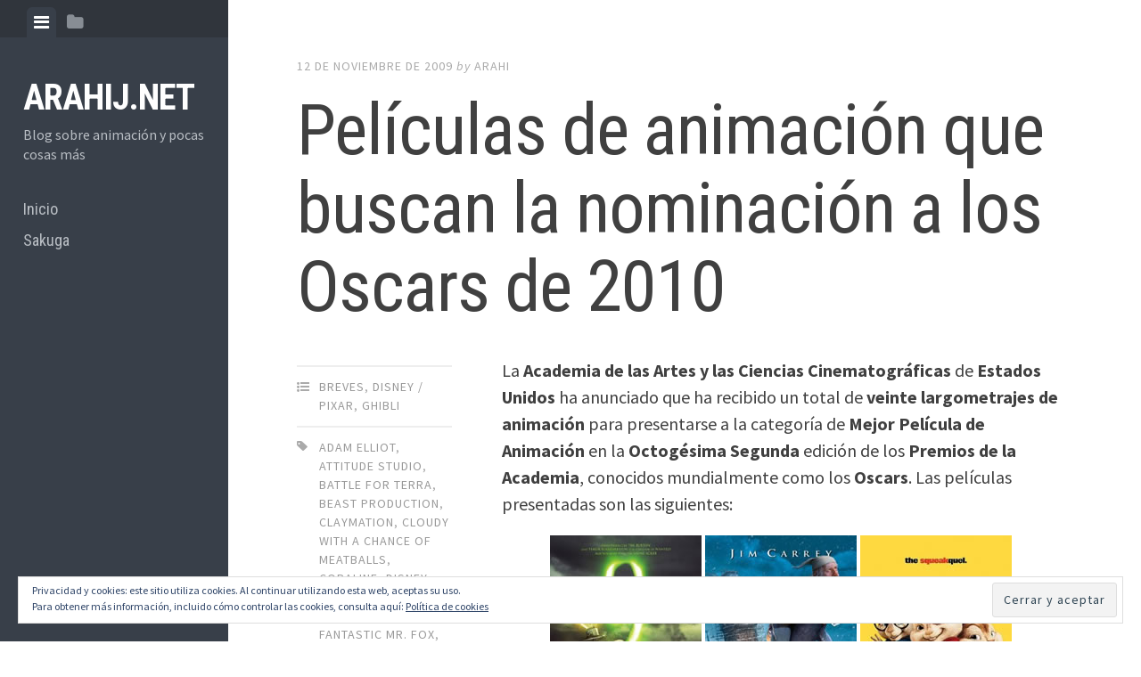

--- FILE ---
content_type: text/html; charset=UTF-8
request_url: https://arahij.net/post/2664
body_size: 17021
content:

<!DOCTYPE html>
<html lang="es">
<head>
<meta charset="UTF-8">
<meta name="viewport" content="width=device-width, initial-scale=1">
<link rel="profile" href="http://gmpg.org/xfn/11">
<link rel="pingback" href="https://arahij.net/xmlrpc.php">

<title>Películas de animación que buscan la nominación a los Oscars de 2010 &#8211; arahij.net</title>
<meta name='robots' content='max-image-preview:large' />
<link rel='dns-prefetch' href='//fonts.googleapis.com' />
<link rel='dns-prefetch' href='//s.w.org' />
<link rel='dns-prefetch' href='//v0.wordpress.com' />
<link rel='dns-prefetch' href='//jetpack.wordpress.com' />
<link rel='dns-prefetch' href='//s0.wp.com' />
<link rel='dns-prefetch' href='//public-api.wordpress.com' />
<link rel='dns-prefetch' href='//0.gravatar.com' />
<link rel='dns-prefetch' href='//1.gravatar.com' />
<link rel='dns-prefetch' href='//2.gravatar.com' />
<link rel='dns-prefetch' href='//widgets.wp.com' />
<link rel="alternate" type="application/rss+xml" title="arahij.net &raquo; Feed" href="https://arahij.net/feed" />
<link rel="alternate" type="application/rss+xml" title="arahij.net &raquo; Feed de los comentarios" href="https://arahij.net/comments/feed" />
<script type="text/javascript">
window._wpemojiSettings = {"baseUrl":"https:\/\/s.w.org\/images\/core\/emoji\/13.1.0\/72x72\/","ext":".png","svgUrl":"https:\/\/s.w.org\/images\/core\/emoji\/13.1.0\/svg\/","svgExt":".svg","source":{"concatemoji":"https:\/\/arahij.net\/wp-includes\/js\/wp-emoji-release.min.js?ver=5.9.12"}};
/*! This file is auto-generated */
!function(e,a,t){var n,r,o,i=a.createElement("canvas"),p=i.getContext&&i.getContext("2d");function s(e,t){var a=String.fromCharCode;p.clearRect(0,0,i.width,i.height),p.fillText(a.apply(this,e),0,0);e=i.toDataURL();return p.clearRect(0,0,i.width,i.height),p.fillText(a.apply(this,t),0,0),e===i.toDataURL()}function c(e){var t=a.createElement("script");t.src=e,t.defer=t.type="text/javascript",a.getElementsByTagName("head")[0].appendChild(t)}for(o=Array("flag","emoji"),t.supports={everything:!0,everythingExceptFlag:!0},r=0;r<o.length;r++)t.supports[o[r]]=function(e){if(!p||!p.fillText)return!1;switch(p.textBaseline="top",p.font="600 32px Arial",e){case"flag":return s([127987,65039,8205,9895,65039],[127987,65039,8203,9895,65039])?!1:!s([55356,56826,55356,56819],[55356,56826,8203,55356,56819])&&!s([55356,57332,56128,56423,56128,56418,56128,56421,56128,56430,56128,56423,56128,56447],[55356,57332,8203,56128,56423,8203,56128,56418,8203,56128,56421,8203,56128,56430,8203,56128,56423,8203,56128,56447]);case"emoji":return!s([10084,65039,8205,55357,56613],[10084,65039,8203,55357,56613])}return!1}(o[r]),t.supports.everything=t.supports.everything&&t.supports[o[r]],"flag"!==o[r]&&(t.supports.everythingExceptFlag=t.supports.everythingExceptFlag&&t.supports[o[r]]);t.supports.everythingExceptFlag=t.supports.everythingExceptFlag&&!t.supports.flag,t.DOMReady=!1,t.readyCallback=function(){t.DOMReady=!0},t.supports.everything||(n=function(){t.readyCallback()},a.addEventListener?(a.addEventListener("DOMContentLoaded",n,!1),e.addEventListener("load",n,!1)):(e.attachEvent("onload",n),a.attachEvent("onreadystatechange",function(){"complete"===a.readyState&&t.readyCallback()})),(n=t.source||{}).concatemoji?c(n.concatemoji):n.wpemoji&&n.twemoji&&(c(n.twemoji),c(n.wpemoji)))}(window,document,window._wpemojiSettings);
</script>
<style type="text/css">
img.wp-smiley,
img.emoji {
	display: inline !important;
	border: none !important;
	box-shadow: none !important;
	height: 1em !important;
	width: 1em !important;
	margin: 0 0.07em !important;
	vertical-align: -0.1em !important;
	background: none !important;
	padding: 0 !important;
}
</style>
	<link rel='stylesheet' id='videojs-css'  href='https://arahij.net/wp-content/plugins/flowpress3215/videojs.css?ver=5.9.12' type='text/css' media='all' />
<link rel='stylesheet' id='wp-block-library-css'  href='https://arahij.net/wp-includes/css/dist/block-library/style.min.css?ver=5.9.12' type='text/css' media='all' />
<style id='wp-block-library-inline-css' type='text/css'>
.has-text-align-justify{text-align:justify;}
</style>
<link rel='stylesheet' id='mediaelement-css'  href='https://arahij.net/wp-includes/js/mediaelement/mediaelementplayer-legacy.min.css?ver=4.2.16' type='text/css' media='all' />
<link rel='stylesheet' id='wp-mediaelement-css'  href='https://arahij.net/wp-includes/js/mediaelement/wp-mediaelement.min.css?ver=5.9.12' type='text/css' media='all' />
<style id='global-styles-inline-css' type='text/css'>
body{--wp--preset--color--black: #000000;--wp--preset--color--cyan-bluish-gray: #abb8c3;--wp--preset--color--white: #ffffff;--wp--preset--color--pale-pink: #f78da7;--wp--preset--color--vivid-red: #cf2e2e;--wp--preset--color--luminous-vivid-orange: #ff6900;--wp--preset--color--luminous-vivid-amber: #fcb900;--wp--preset--color--light-green-cyan: #7bdcb5;--wp--preset--color--vivid-green-cyan: #00d084;--wp--preset--color--pale-cyan-blue: #8ed1fc;--wp--preset--color--vivid-cyan-blue: #0693e3;--wp--preset--color--vivid-purple: #9b51e0;--wp--preset--gradient--vivid-cyan-blue-to-vivid-purple: linear-gradient(135deg,rgba(6,147,227,1) 0%,rgb(155,81,224) 100%);--wp--preset--gradient--light-green-cyan-to-vivid-green-cyan: linear-gradient(135deg,rgb(122,220,180) 0%,rgb(0,208,130) 100%);--wp--preset--gradient--luminous-vivid-amber-to-luminous-vivid-orange: linear-gradient(135deg,rgba(252,185,0,1) 0%,rgba(255,105,0,1) 100%);--wp--preset--gradient--luminous-vivid-orange-to-vivid-red: linear-gradient(135deg,rgba(255,105,0,1) 0%,rgb(207,46,46) 100%);--wp--preset--gradient--very-light-gray-to-cyan-bluish-gray: linear-gradient(135deg,rgb(238,238,238) 0%,rgb(169,184,195) 100%);--wp--preset--gradient--cool-to-warm-spectrum: linear-gradient(135deg,rgb(74,234,220) 0%,rgb(151,120,209) 20%,rgb(207,42,186) 40%,rgb(238,44,130) 60%,rgb(251,105,98) 80%,rgb(254,248,76) 100%);--wp--preset--gradient--blush-light-purple: linear-gradient(135deg,rgb(255,206,236) 0%,rgb(152,150,240) 100%);--wp--preset--gradient--blush-bordeaux: linear-gradient(135deg,rgb(254,205,165) 0%,rgb(254,45,45) 50%,rgb(107,0,62) 100%);--wp--preset--gradient--luminous-dusk: linear-gradient(135deg,rgb(255,203,112) 0%,rgb(199,81,192) 50%,rgb(65,88,208) 100%);--wp--preset--gradient--pale-ocean: linear-gradient(135deg,rgb(255,245,203) 0%,rgb(182,227,212) 50%,rgb(51,167,181) 100%);--wp--preset--gradient--electric-grass: linear-gradient(135deg,rgb(202,248,128) 0%,rgb(113,206,126) 100%);--wp--preset--gradient--midnight: linear-gradient(135deg,rgb(2,3,129) 0%,rgb(40,116,252) 100%);--wp--preset--duotone--dark-grayscale: url('#wp-duotone-dark-grayscale');--wp--preset--duotone--grayscale: url('#wp-duotone-grayscale');--wp--preset--duotone--purple-yellow: url('#wp-duotone-purple-yellow');--wp--preset--duotone--blue-red: url('#wp-duotone-blue-red');--wp--preset--duotone--midnight: url('#wp-duotone-midnight');--wp--preset--duotone--magenta-yellow: url('#wp-duotone-magenta-yellow');--wp--preset--duotone--purple-green: url('#wp-duotone-purple-green');--wp--preset--duotone--blue-orange: url('#wp-duotone-blue-orange');--wp--preset--font-size--small: 13px;--wp--preset--font-size--medium: 20px;--wp--preset--font-size--large: 36px;--wp--preset--font-size--x-large: 42px;}.has-black-color{color: var(--wp--preset--color--black) !important;}.has-cyan-bluish-gray-color{color: var(--wp--preset--color--cyan-bluish-gray) !important;}.has-white-color{color: var(--wp--preset--color--white) !important;}.has-pale-pink-color{color: var(--wp--preset--color--pale-pink) !important;}.has-vivid-red-color{color: var(--wp--preset--color--vivid-red) !important;}.has-luminous-vivid-orange-color{color: var(--wp--preset--color--luminous-vivid-orange) !important;}.has-luminous-vivid-amber-color{color: var(--wp--preset--color--luminous-vivid-amber) !important;}.has-light-green-cyan-color{color: var(--wp--preset--color--light-green-cyan) !important;}.has-vivid-green-cyan-color{color: var(--wp--preset--color--vivid-green-cyan) !important;}.has-pale-cyan-blue-color{color: var(--wp--preset--color--pale-cyan-blue) !important;}.has-vivid-cyan-blue-color{color: var(--wp--preset--color--vivid-cyan-blue) !important;}.has-vivid-purple-color{color: var(--wp--preset--color--vivid-purple) !important;}.has-black-background-color{background-color: var(--wp--preset--color--black) !important;}.has-cyan-bluish-gray-background-color{background-color: var(--wp--preset--color--cyan-bluish-gray) !important;}.has-white-background-color{background-color: var(--wp--preset--color--white) !important;}.has-pale-pink-background-color{background-color: var(--wp--preset--color--pale-pink) !important;}.has-vivid-red-background-color{background-color: var(--wp--preset--color--vivid-red) !important;}.has-luminous-vivid-orange-background-color{background-color: var(--wp--preset--color--luminous-vivid-orange) !important;}.has-luminous-vivid-amber-background-color{background-color: var(--wp--preset--color--luminous-vivid-amber) !important;}.has-light-green-cyan-background-color{background-color: var(--wp--preset--color--light-green-cyan) !important;}.has-vivid-green-cyan-background-color{background-color: var(--wp--preset--color--vivid-green-cyan) !important;}.has-pale-cyan-blue-background-color{background-color: var(--wp--preset--color--pale-cyan-blue) !important;}.has-vivid-cyan-blue-background-color{background-color: var(--wp--preset--color--vivid-cyan-blue) !important;}.has-vivid-purple-background-color{background-color: var(--wp--preset--color--vivid-purple) !important;}.has-black-border-color{border-color: var(--wp--preset--color--black) !important;}.has-cyan-bluish-gray-border-color{border-color: var(--wp--preset--color--cyan-bluish-gray) !important;}.has-white-border-color{border-color: var(--wp--preset--color--white) !important;}.has-pale-pink-border-color{border-color: var(--wp--preset--color--pale-pink) !important;}.has-vivid-red-border-color{border-color: var(--wp--preset--color--vivid-red) !important;}.has-luminous-vivid-orange-border-color{border-color: var(--wp--preset--color--luminous-vivid-orange) !important;}.has-luminous-vivid-amber-border-color{border-color: var(--wp--preset--color--luminous-vivid-amber) !important;}.has-light-green-cyan-border-color{border-color: var(--wp--preset--color--light-green-cyan) !important;}.has-vivid-green-cyan-border-color{border-color: var(--wp--preset--color--vivid-green-cyan) !important;}.has-pale-cyan-blue-border-color{border-color: var(--wp--preset--color--pale-cyan-blue) !important;}.has-vivid-cyan-blue-border-color{border-color: var(--wp--preset--color--vivid-cyan-blue) !important;}.has-vivid-purple-border-color{border-color: var(--wp--preset--color--vivid-purple) !important;}.has-vivid-cyan-blue-to-vivid-purple-gradient-background{background: var(--wp--preset--gradient--vivid-cyan-blue-to-vivid-purple) !important;}.has-light-green-cyan-to-vivid-green-cyan-gradient-background{background: var(--wp--preset--gradient--light-green-cyan-to-vivid-green-cyan) !important;}.has-luminous-vivid-amber-to-luminous-vivid-orange-gradient-background{background: var(--wp--preset--gradient--luminous-vivid-amber-to-luminous-vivid-orange) !important;}.has-luminous-vivid-orange-to-vivid-red-gradient-background{background: var(--wp--preset--gradient--luminous-vivid-orange-to-vivid-red) !important;}.has-very-light-gray-to-cyan-bluish-gray-gradient-background{background: var(--wp--preset--gradient--very-light-gray-to-cyan-bluish-gray) !important;}.has-cool-to-warm-spectrum-gradient-background{background: var(--wp--preset--gradient--cool-to-warm-spectrum) !important;}.has-blush-light-purple-gradient-background{background: var(--wp--preset--gradient--blush-light-purple) !important;}.has-blush-bordeaux-gradient-background{background: var(--wp--preset--gradient--blush-bordeaux) !important;}.has-luminous-dusk-gradient-background{background: var(--wp--preset--gradient--luminous-dusk) !important;}.has-pale-ocean-gradient-background{background: var(--wp--preset--gradient--pale-ocean) !important;}.has-electric-grass-gradient-background{background: var(--wp--preset--gradient--electric-grass) !important;}.has-midnight-gradient-background{background: var(--wp--preset--gradient--midnight) !important;}.has-small-font-size{font-size: var(--wp--preset--font-size--small) !important;}.has-medium-font-size{font-size: var(--wp--preset--font-size--medium) !important;}.has-large-font-size{font-size: var(--wp--preset--font-size--large) !important;}.has-x-large-font-size{font-size: var(--wp--preset--font-size--x-large) !important;}
</style>
<link rel='stylesheet' id='editor-style-css'  href='https://arahij.net/wp-content/themes/editor/style.css?ver=5.9.12' type='text/css' media='all' />
<link rel='stylesheet' id='editor-font-awesome-css-css'  href='https://arahij.net/wp-content/themes/editor/inc/fontawesome/font-awesome.css?ver=4.1.0' type='text/css' media='screen' />
<!--[if IE]>
<link rel='stylesheet' id='ie7-style-css'  href='https://arahij.net/wp-content/themes/editor/inc/styles/ie.css?ver=5.9.12' type='text/css' media='all' />
<![endif]-->
<link rel='stylesheet' id='editor-fonts-css'  href='//fonts.googleapis.com/css?family=Source+Sans+Pro%3A400%2C600%2C700%2C400italic%2C600italic%2C700italic%7CRoboto+Condensed%3A300%2C400%2C700%2C300italic%2C400italic%2C700italic&#038;subset=latin%2Clatin-ext' type='text/css' media='all' />
<link rel='stylesheet' id='social-logos-css'  href='https://arahij.net/wp-content/plugins/jetpack/_inc/social-logos/social-logos.min.css?ver=10.5.3' type='text/css' media='all' />
<link rel='stylesheet' id='jetpack_css-css'  href='https://arahij.net/wp-content/plugins/jetpack/css/jetpack.css?ver=10.5.3' type='text/css' media='all' />
<script type='text/javascript' src='https://arahij.net/wp-includes/js/jquery/jquery.min.js?ver=3.6.0' id='jquery-core-js'></script>
<script type='text/javascript' src='https://arahij.net/wp-includes/js/jquery/jquery-migrate.min.js?ver=3.3.2' id='jquery-migrate-js'></script>
<script type='text/javascript' src='https://arahij.net/wp-content/plugins/flowpress3215/videojs.js?ver=5.9.12' id='videojs-js'></script>
<script type='text/javascript' id='jetpack_related-posts-js-extra'>
/* <![CDATA[ */
var related_posts_js_options = {"post_heading":"h4"};
/* ]]> */
</script>
<script type='text/javascript' src='https://arahij.net/wp-content/plugins/jetpack/_inc/build/related-posts/related-posts.min.js?ver=20211209' id='jetpack_related-posts-js'></script>
<link rel="https://api.w.org/" href="https://arahij.net/wp-json/" /><link rel="alternate" type="application/json" href="https://arahij.net/wp-json/wp/v2/posts/2664" /><link rel="EditURI" type="application/rsd+xml" title="RSD" href="https://arahij.net/xmlrpc.php?rsd" />
<link rel="wlwmanifest" type="application/wlwmanifest+xml" href="https://arahij.net/wp-includes/wlwmanifest.xml" /> 
<meta name="generator" content="WordPress 5.9.12" />
<link rel="canonical" href="https://arahij.net/post/2664" />
<link rel='shortlink' href='https://wp.me/pgZmU-GY' />
<link rel="alternate" type="application/json+oembed" href="https://arahij.net/wp-json/oembed/1.0/embed?url=https%3A%2F%2Farahij.net%2Fpost%2F2664" />
<link rel="alternate" type="text/xml+oembed" href="https://arahij.net/wp-json/oembed/1.0/embed?url=https%3A%2F%2Farahij.net%2Fpost%2F2664&#038;format=xml" />
<script> _V_.options.flash.swf = "https://arahij.net/wp-content/plugins/flowpress3215/videojs.swf"; </script><!-- Google Analytics Injector from http://www.geckosolutions.se/blog/wordpress-plugins/ -->
<script type='text/javascript'>
	var _gaq = _gaq || [];
	_gaq.push(['_setAccount', 'UA-22100398-1']);_gaq.push(['_setDomainName', 'arahij.net']);_gaq.push(['_trackPageview']);
	(function() {
		var ga = document.createElement('script'); ga.type = 'text/javascript'; ga.async = true;
		ga.src = ('https:' == document.location.protocol ? 'https://ssl' : 'http://www') + '.google-analytics.com/ga.js';
		var s = document.getElementsByTagName('script')[0]; s.parentNode.insertBefore(ga, s);
	})();
</script>
<!-- Google Analytics Injector -->
<style type='text/css'>img#wpstats{display:none}</style>
	
<!-- Jetpack Open Graph Tags -->
<meta property="og:type" content="article" />
<meta property="og:title" content="Películas de animación que buscan la nominación a los Oscars de 2010" />
<meta property="og:url" content="https://arahij.net/post/2664" />
<meta property="og:description" content="La Academia de las Artes y las Ciencias Cinematográficas de Estados Unidos ha anunciado que ha recibido un total de veinte largometrajes de animación para presentarse a la categoría de Mejor Pelícu…" />
<meta property="article:published_time" content="2009-11-12T01:22:24+00:00" />
<meta property="article:modified_time" content="2011-03-15T15:25:05+00:00" />
<meta property="og:site_name" content="arahij.net" />
<meta property="og:image" content="https://s0.wp.com/i/blank.jpg" />
<meta property="og:image:alt" content="" />
<meta property="og:locale" content="es_ES" />
<meta name="twitter:text:title" content="Películas de animación que buscan la nominación a los Oscars de 2010" />
<meta name="twitter:image" content="http://blog.arahij.net/wp-content/uploads/2009/11/9.jpg?w=144" />
<meta name="twitter:image:alt" content="9" />
<meta name="twitter:card" content="summary" />

<!-- End Jetpack Open Graph Tags -->
<style type="text/css" id="wp-custom-css">/*
Te damos la bienvenida a CSS personalizado

Para saber cómo funciona, ve a http://wp.me/PEmnE-Bt
*/
a.featured-image {
	display: none;
}

.video-js {
	margin: auto;
}</style></head>

<body class="post-template-default single single-post postid-2664 single-format-standard">

<div id="page" class="hfeed site container">

	<a class="skip-link screen-reader-text" href="#content">Skip to content</a>

	<!-- Get sidebar color option (Appearance -> Customize -> Theme Options) -->
		<header id="masthead" class="site-header dark" role="banner">
		<!-- Tab navigation -->
		<ul class="toggle-bar" role="tablist">
			<!-- Main navigation -->
			<li id="panel-1" class="current" role="presentation">
				<a href="#tab-1" role="tab" aria-controls="tab-1" aria-selected="true" class="current nav-toggle" data-tab="tab-1"><i class="fa fa-bars"></i><span class="screen-reader-text">View menu</span></a>
			</li>

			<!-- Featured Posts navigation -->
			
			<!-- Sidebar widgets navigation -->
			<li id="panel-3" role="presentation">
				<a href="#tab-3" role="tab" aria-controls="tab-3" aria-selected="false" class="folder-toggle" data-tab="tab-3"><i class="fa fa-folder"></i><i class="fa fa-folder-open"></i><span class="screen-reader-text">View sidebar</span></a>
			</li>
		</ul>

		<div id="tabs" class="toggle-tabs">
			<div class="site-header-inside">
				<!-- Logo, description and main navigation -->
				<div id="tab-1" class="tab-content current fadeIn">
					<div class="site-branding">
						<!-- Get the site branding -->
													<h1 class="site-title"><a href="https://arahij.net/" rel="home">arahij.net</a></h1>
							<h2 class="site-description">Blog sobre animación y pocas cosas más</h2>
											</div>

					<nav id="site-navigation" class="main-navigation" role="navigation">
						<div class="menu-top-container"><ul id="menu-top" class="menu"><li id="menu-item-8118" class="menu-item menu-item-type-custom menu-item-object-custom menu-item-home menu-item-8118"><a href="http://arahij.net/">Inicio</a></li>
<li id="menu-item-9424" class="menu-item menu-item-type-taxonomy menu-item-object-category menu-item-9424"><a href="https://arahij.net/categoria/sakuga">Sakuga</a></li>
</ul></div>					</nav><!-- #site-navigation -->

									</div><!-- #tab-1 -->

				<!-- Featured Posts template (template-featured-posts.php) -->
				
				<!-- Sidebar widgets -->
				<div id="tab-3" class="tab-content animated fadeIn" role="tabpanel" aria-labelledby="panel-3" aria-hidden="true">
						<div id="secondary" class="widget-area" role="complementary">
		<aside id="search-2" class="widget widget_search"><form role="search" method="get" class="search-form" action="https://arahij.net/">
				<label>
					<span class="screen-reader-text">Buscar:</span>
					<input type="search" class="search-field" placeholder="Buscar &hellip;" value="" name="s" />
				</label>
				<input type="submit" class="search-submit" value="Buscar" />
			</form></aside><aside id="archives-2" class="widget widget_archive"><h2 class="widget-title">Archivos</h2>		<label class="screen-reader-text" for="archives-dropdown-2">Archivos</label>
		<select id="archives-dropdown-2" name="archive-dropdown">
			
			<option value="">Elegir el mes</option>
				<option value='https://arahij.net/post/date/2020/12'> diciembre 2020 &nbsp;(1)</option>
	<option value='https://arahij.net/post/date/2019/06'> junio 2019 &nbsp;(1)</option>
	<option value='https://arahij.net/post/date/2017/08'> agosto 2017 &nbsp;(1)</option>
	<option value='https://arahij.net/post/date/2017/07'> julio 2017 &nbsp;(1)</option>
	<option value='https://arahij.net/post/date/2013/12'> diciembre 2013 &nbsp;(1)</option>
	<option value='https://arahij.net/post/date/2013/09'> septiembre 2013 &nbsp;(5)</option>
	<option value='https://arahij.net/post/date/2013/08'> agosto 2013 &nbsp;(5)</option>
	<option value='https://arahij.net/post/date/2013/07'> julio 2013 &nbsp;(5)</option>
	<option value='https://arahij.net/post/date/2013/06'> junio 2013 &nbsp;(1)</option>
	<option value='https://arahij.net/post/date/2013/04'> abril 2013 &nbsp;(1)</option>
	<option value='https://arahij.net/post/date/2013/02'> febrero 2013 &nbsp;(2)</option>
	<option value='https://arahij.net/post/date/2013/01'> enero 2013 &nbsp;(3)</option>
	<option value='https://arahij.net/post/date/2012/12'> diciembre 2012 &nbsp;(3)</option>
	<option value='https://arahij.net/post/date/2012/11'> noviembre 2012 &nbsp;(9)</option>
	<option value='https://arahij.net/post/date/2012/10'> octubre 2012 &nbsp;(4)</option>
	<option value='https://arahij.net/post/date/2012/07'> julio 2012 &nbsp;(1)</option>
	<option value='https://arahij.net/post/date/2012/06'> junio 2012 &nbsp;(1)</option>
	<option value='https://arahij.net/post/date/2012/05'> mayo 2012 &nbsp;(1)</option>
	<option value='https://arahij.net/post/date/2012/04'> abril 2012 &nbsp;(2)</option>
	<option value='https://arahij.net/post/date/2012/03'> marzo 2012 &nbsp;(6)</option>
	<option value='https://arahij.net/post/date/2012/02'> febrero 2012 &nbsp;(8)</option>
	<option value='https://arahij.net/post/date/2012/01'> enero 2012 &nbsp;(10)</option>
	<option value='https://arahij.net/post/date/2011/12'> diciembre 2011 &nbsp;(11)</option>
	<option value='https://arahij.net/post/date/2011/11'> noviembre 2011 &nbsp;(4)</option>
	<option value='https://arahij.net/post/date/2011/10'> octubre 2011 &nbsp;(8)</option>
	<option value='https://arahij.net/post/date/2011/09'> septiembre 2011 &nbsp;(6)</option>
	<option value='https://arahij.net/post/date/2011/08'> agosto 2011 &nbsp;(14)</option>
	<option value='https://arahij.net/post/date/2011/07'> julio 2011 &nbsp;(17)</option>
	<option value='https://arahij.net/post/date/2011/06'> junio 2011 &nbsp;(13)</option>
	<option value='https://arahij.net/post/date/2011/05'> mayo 2011 &nbsp;(6)</option>
	<option value='https://arahij.net/post/date/2011/04'> abril 2011 &nbsp;(5)</option>
	<option value='https://arahij.net/post/date/2011/03'> marzo 2011 &nbsp;(12)</option>
	<option value='https://arahij.net/post/date/2011/02'> febrero 2011 &nbsp;(3)</option>
	<option value='https://arahij.net/post/date/2010/12'> diciembre 2010 &nbsp;(2)</option>
	<option value='https://arahij.net/post/date/2010/11'> noviembre 2010 &nbsp;(1)</option>
	<option value='https://arahij.net/post/date/2010/09'> septiembre 2010 &nbsp;(13)</option>
	<option value='https://arahij.net/post/date/2010/08'> agosto 2010 &nbsp;(5)</option>
	<option value='https://arahij.net/post/date/2010/07'> julio 2010 &nbsp;(9)</option>
	<option value='https://arahij.net/post/date/2010/06'> junio 2010 &nbsp;(10)</option>
	<option value='https://arahij.net/post/date/2010/05'> mayo 2010 &nbsp;(6)</option>
	<option value='https://arahij.net/post/date/2010/04'> abril 2010 &nbsp;(8)</option>
	<option value='https://arahij.net/post/date/2010/03'> marzo 2010 &nbsp;(9)</option>
	<option value='https://arahij.net/post/date/2010/02'> febrero 2010 &nbsp;(10)</option>
	<option value='https://arahij.net/post/date/2010/01'> enero 2010 &nbsp;(4)</option>
	<option value='https://arahij.net/post/date/2009/12'> diciembre 2009 &nbsp;(15)</option>
	<option value='https://arahij.net/post/date/2009/11'> noviembre 2009 &nbsp;(14)</option>
	<option value='https://arahij.net/post/date/2009/10'> octubre 2009 &nbsp;(10)</option>
	<option value='https://arahij.net/post/date/2009/09'> septiembre 2009 &nbsp;(11)</option>
	<option value='https://arahij.net/post/date/2009/08'> agosto 2009 &nbsp;(1)</option>
	<option value='https://arahij.net/post/date/2009/07'> julio 2009 &nbsp;(19)</option>
	<option value='https://arahij.net/post/date/2009/06'> junio 2009 &nbsp;(12)</option>
	<option value='https://arahij.net/post/date/2009/05'> mayo 2009 &nbsp;(3)</option>
	<option value='https://arahij.net/post/date/2009/04'> abril 2009 &nbsp;(6)</option>
	<option value='https://arahij.net/post/date/2009/03'> marzo 2009 &nbsp;(8)</option>
	<option value='https://arahij.net/post/date/2009/02'> febrero 2009 &nbsp;(8)</option>
	<option value='https://arahij.net/post/date/2009/01'> enero 2009 &nbsp;(12)</option>
	<option value='https://arahij.net/post/date/2008/04'> abril 2008 &nbsp;(8)</option>
	<option value='https://arahij.net/post/date/2008/03'> marzo 2008 &nbsp;(2)</option>
	<option value='https://arahij.net/post/date/2007/12'> diciembre 2007 &nbsp;(1)</option>
	<option value='https://arahij.net/post/date/2007/11'> noviembre 2007 &nbsp;(9)</option>
	<option value='https://arahij.net/post/date/2007/10'> octubre 2007 &nbsp;(4)</option>
	<option value='https://arahij.net/post/date/2007/09'> septiembre 2007 &nbsp;(5)</option>
	<option value='https://arahij.net/post/date/2007/07'> julio 2007 &nbsp;(1)</option>
	<option value='https://arahij.net/post/date/2007/06'> junio 2007 &nbsp;(8)</option>
	<option value='https://arahij.net/post/date/2007/05'> mayo 2007 &nbsp;(1)</option>
	<option value='https://arahij.net/post/date/2007/04'> abril 2007 &nbsp;(7)</option>
	<option value='https://arahij.net/post/date/2007/03'> marzo 2007 &nbsp;(5)</option>
	<option value='https://arahij.net/post/date/2007/02'> febrero 2007 &nbsp;(3)</option>
	<option value='https://arahij.net/post/date/2006/11'> noviembre 2006 &nbsp;(4)</option>
	<option value='https://arahij.net/post/date/2006/09'> septiembre 2006 &nbsp;(1)</option>
	<option value='https://arahij.net/post/date/2006/08'> agosto 2006 &nbsp;(3)</option>

		</select>

<script type="text/javascript">
/* <![CDATA[ */
(function() {
	var dropdown = document.getElementById( "archives-dropdown-2" );
	function onSelectChange() {
		if ( dropdown.options[ dropdown.selectedIndex ].value !== '' ) {
			document.location.href = this.options[ this.selectedIndex ].value;
		}
	}
	dropdown.onchange = onSelectChange;
})();
/* ]]> */
</script>
			</aside><aside id="eu_cookie_law_widget-2" class="widget widget_eu_cookie_law_widget">
<div
	class="hide-on-button"
	data-hide-timeout="30"
	data-consent-expiration="180"
	id="eu-cookie-law"
>
	<form method="post">
		<input type="submit" value="Cerrar y aceptar" class="accept" />
	</form>

	Privacidad y cookies: este sitio utiliza cookies. Al continuar utilizando esta web, aceptas su uso. <br />
Para obtener más información, incluido cómo controlar las cookies, consulta aquí:
		<a href="https://automattic.com/cookies/" rel="nofollow">
		Política de cookies	</a>
</div>
</aside>	</div><!-- #secondary -->
				</div><!-- #tab-3 -->
			</div><!-- .site-header-inside -->
		</div><!-- #tabs -->
	</header><!-- #masthead -->

	<div id="content" class="site-content fadeInFast">

	<div id="primary" class="content-area">
		<main id="main" class="site-main" role="main">

		
			
<article id="post-2664" class="post post-2664 type-post status-publish format-standard hentry category-breves category-disney-pixar category-ghibli-estudios-de-animacion tag-adam-elliot tag-attitude-studio tag-battle-for-terra tag-beast-production tag-claymation tag-cloudy-with-a-chance-of-meatballs tag-coraline tag-disney tag-disneys-a-christmas-carol tag-fantastic-mr-fox tag-gake-no-ue-no-ponyo tag-ghibli tag-handmade-films tag-hayao-miyazaki tag-henry-selick tag-ice-age-dawn-of-the-dinosaurs tag-ilion-animation-studios tag-john-musker tag-mary-and-max tag-melodrama-pictures tag-monsters-vs-aliens tag-neil-gaiman tag-oscars tag-pete-docter tag-pixar tag-planet-51 tag-ponyo tag-puppetoon tag-roald-dahl tag-ron-clements tag-shane-acker tag-starz-animation tag-stephane-aubier tag-the-dolphin--story-of-a-dreamer tag-the-missing-lynx tag-the-princess-and-the-frog tag-the-secret-of-kells tag-tim-burton tag-timur-bekmambetov tag-tinker-bell-and-the-lost-treasure tag-up tag-vincent-patar tag-wes-anderson">
	<!-- Grab the featured image -->
	
	<header class="entry-header">
				<div class="entry-date">
			<span class="posted-on"><a href="https://arahij.net/post/2664" rel="bookmark"><time class="entry-date published" datetime="2009-11-12T02:22:24+01:00">12 de noviembre de 2009</time><time class="updated" datetime="2011-03-15T16:25:05+01:00">15 de marzo de 2011</time></a></span><span class="byline"> by </span> <span class="author vcard"><a class="url fn n" href="https://arahij.net/post/author/admin">arahi</a></span>		</div><!-- .entry-meta -->
		
		<h1 class="entry-title">Películas de animación que buscan la nominación a los Oscars de 2010</h1>	</header><!-- .entry-header -->

	
<div class="entry-meta">
	
	<ul class="meta-list">
					<li class="meta-cat"><a href="https://arahij.net/categoria/breves" rel="category tag">Breves</a>, <a href="https://arahij.net/categoria/disney-pixar" rel="category tag">Disney / Pixar</a>, <a href="https://arahij.net/categoria/estudios-de-animacion/ghibli-estudios-de-animacion" rel="category tag">Ghibli</a></li>
							<li class="meta-tag"><a href="https://arahij.net/etiqueta/adam-elliot" rel="tag">Adam Elliot</a>, <a href="https://arahij.net/etiqueta/attitude-studio" rel="tag">Attitude Studio</a>, <a href="https://arahij.net/etiqueta/battle-for-terra" rel="tag">Battle for Terra</a>, <a href="https://arahij.net/etiqueta/beast-production" rel="tag">Beast Production</a>, <a href="https://arahij.net/etiqueta/claymation" rel="tag">claymation</a>, <a href="https://arahij.net/etiqueta/cloudy-with-a-chance-of-meatballs" rel="tag">Cloudy with a Chance of Meatballs</a>, <a href="https://arahij.net/etiqueta/coraline" rel="tag">Coraline</a>, <a href="https://arahij.net/etiqueta/disney" rel="tag">Disney</a>, <a href="https://arahij.net/etiqueta/disneys-a-christmas-carol" rel="tag">Disney's A Christmas Carol</a>, <a href="https://arahij.net/etiqueta/fantastic-mr-fox" rel="tag">Fantastic Mr. Fox</a>, <a href="https://arahij.net/etiqueta/gake-no-ue-no-ponyo" rel="tag">Gake no Ue no Ponyo</a>, <a href="https://arahij.net/etiqueta/ghibli" rel="tag">Ghibli</a>, <a href="https://arahij.net/etiqueta/handmade-films" rel="tag">HandMade Films</a>, <a href="https://arahij.net/etiqueta/hayao-miyazaki" rel="tag">Hayao Miyazaki</a>, <a href="https://arahij.net/etiqueta/henry-selick" rel="tag">Henry Selick</a>, <a href="https://arahij.net/etiqueta/ice-age-dawn-of-the-dinosaurs" rel="tag">Ice Age: Dawn of the Dinosaurs</a>, <a href="https://arahij.net/etiqueta/ilion-animation-studios" rel="tag">Ilion Animation Studios</a>, <a href="https://arahij.net/etiqueta/john-musker" rel="tag">John Musker</a>, <a href="https://arahij.net/etiqueta/mary-and-max" rel="tag">Mary and Max</a>, <a href="https://arahij.net/etiqueta/melodrama-pictures" rel="tag">Melodrama Pictures</a>, <a href="https://arahij.net/etiqueta/monsters-vs-aliens" rel="tag">Monsters vs. Aliens</a>, <a href="https://arahij.net/etiqueta/neil-gaiman" rel="tag">Neil Gaiman</a>, <a href="https://arahij.net/etiqueta/oscars" rel="tag">Oscars</a>, <a href="https://arahij.net/etiqueta/pete-docter" rel="tag">Pete Docter</a>, <a href="https://arahij.net/etiqueta/pixar" rel="tag">Pixar</a>, <a href="https://arahij.net/etiqueta/planet-51" rel="tag">Planet 51</a>, <a href="https://arahij.net/etiqueta/ponyo" rel="tag">Ponyo</a>, <a href="https://arahij.net/etiqueta/puppetoon" rel="tag">puppetoon</a>, <a href="https://arahij.net/etiqueta/roald-dahl" rel="tag">Roald Dahl</a>, <a href="https://arahij.net/etiqueta/ron-clements" rel="tag">Ron Clements</a>, <a href="https://arahij.net/etiqueta/shane-acker" rel="tag">Shane Acker</a>, <a href="https://arahij.net/etiqueta/starz-animation" rel="tag">Starz Animation</a>, <a href="https://arahij.net/etiqueta/stephane-aubier" rel="tag">Stéphane Aubier</a>, <a href="https://arahij.net/etiqueta/the-dolphin-%e2%80%93-story-of-a-dreamer" rel="tag">The Dolphin – Story of a Dreamer</a>, <a href="https://arahij.net/etiqueta/the-missing-lynx" rel="tag">The Missing Lynx</a>, <a href="https://arahij.net/etiqueta/the-princess-and-the-frog" rel="tag">The Princess and the Frog</a>, <a href="https://arahij.net/etiqueta/the-secret-of-kells" rel="tag">The Secret of Kells</a>, <a href="https://arahij.net/etiqueta/tim-burton" rel="tag">Tim Burton</a>, <a href="https://arahij.net/etiqueta/timur-bekmambetov" rel="tag">Timur Bekmambetov</a>, <a href="https://arahij.net/etiqueta/tinker-bell-and-the-lost-treasure" rel="tag">Tinker Bell and the Lost Treasure</a>, <a href="https://arahij.net/etiqueta/up" rel="tag">Up</a>, <a href="https://arahij.net/etiqueta/vincent-patar" rel="tag">Vincent Patar</a>, <a href="https://arahij.net/etiqueta/wes-anderson" rel="tag">Wes Anderson</a></li>
							</ul>
</div>
	<div class="entry-content">
		<p>La <strong>Academia de las Artes y las Ciencias Cinematográficas</strong> de <strong>Estados Unidos</strong> ha anunciado que ha recibido un total de <strong>veinte largometrajes de animación</strong> para presentarse a la categoría de <strong>Mejor Película de Animación</strong> en la <strong>Octogésima Segunda</strong> edición de los <strong>Premios de la Academia</strong>, conocidos mundialmente como los <strong>Oscars</strong>. Las películas presentadas son las siguientes:</p>
<p style="text-align: center;"><img data-attachment-id="2644" data-permalink="https://arahij.net/post/2664/attachment/9" data-orig-file="https://arahij.net/wp-content/uploads/2009/11/9.jpg" data-orig-size="170,250" data-comments-opened="1" data-image-meta="{&quot;aperture&quot;:&quot;0&quot;,&quot;credit&quot;:&quot;&quot;,&quot;camera&quot;:&quot;&quot;,&quot;caption&quot;:&quot;&quot;,&quot;created_timestamp&quot;:&quot;0&quot;,&quot;copyright&quot;:&quot;&quot;,&quot;focal_length&quot;:&quot;0&quot;,&quot;iso&quot;:&quot;0&quot;,&quot;shutter_speed&quot;:&quot;0&quot;,&quot;title&quot;:&quot;&quot;}" data-image-title="9" data-image-description="" data-image-caption="" data-medium-file="https://arahij.net/wp-content/uploads/2009/11/9.jpg" data-large-file="https://arahij.net/wp-content/uploads/2009/11/9.jpg" class="alignnone size-full wp-image-2644" title="9" src="http://arahij.net/wp-content/uploads/2009/11/9.jpg" alt="9" width="170" height="250" /> <img data-attachment-id="2645" data-permalink="https://arahij.net/post/2664/a-christmas-carol" data-orig-file="https://arahij.net/wp-content/uploads/2009/11/A-Christmas-Carol.jpg" data-orig-size="170,250" data-comments-opened="1" data-image-meta="{&quot;aperture&quot;:&quot;0&quot;,&quot;credit&quot;:&quot;&quot;,&quot;camera&quot;:&quot;&quot;,&quot;caption&quot;:&quot;&quot;,&quot;created_timestamp&quot;:&quot;0&quot;,&quot;copyright&quot;:&quot;&quot;,&quot;focal_length&quot;:&quot;0&quot;,&quot;iso&quot;:&quot;0&quot;,&quot;shutter_speed&quot;:&quot;0&quot;,&quot;title&quot;:&quot;&quot;}" data-image-title="A Christmas Carol" data-image-description="" data-image-caption="" data-medium-file="https://arahij.net/wp-content/uploads/2009/11/A-Christmas-Carol.jpg" data-large-file="https://arahij.net/wp-content/uploads/2009/11/A-Christmas-Carol.jpg" loading="lazy" class="alignnone size-full wp-image-2645" title="A Christmas Carol" src="http://arahij.net/wp-content/uploads/2009/11/A-Christmas-Carol.jpg" alt="A Christmas Carol" width="170" height="250" /> <img data-attachment-id="2646" data-permalink="https://arahij.net/post/2664/alvin-and-the-chipmunks" data-orig-file="https://arahij.net/wp-content/uploads/2009/11/Alvin-and-the-Chipmunks.jpg" data-orig-size="170,250" data-comments-opened="1" data-image-meta="{&quot;aperture&quot;:&quot;0&quot;,&quot;credit&quot;:&quot;&quot;,&quot;camera&quot;:&quot;&quot;,&quot;caption&quot;:&quot;&quot;,&quot;created_timestamp&quot;:&quot;0&quot;,&quot;copyright&quot;:&quot;&quot;,&quot;focal_length&quot;:&quot;0&quot;,&quot;iso&quot;:&quot;0&quot;,&quot;shutter_speed&quot;:&quot;0&quot;,&quot;title&quot;:&quot;&quot;}" data-image-title="Alvin and the Chipmunks" data-image-description="" data-image-caption="" data-medium-file="https://arahij.net/wp-content/uploads/2009/11/Alvin-and-the-Chipmunks.jpg" data-large-file="https://arahij.net/wp-content/uploads/2009/11/Alvin-and-the-Chipmunks.jpg" loading="lazy" class="alignnone size-full wp-image-2646" title="Alvin and the Chipmunks" src="http://arahij.net/wp-content/uploads/2009/11/Alvin-and-the-Chipmunks.jpg" alt="Alvin and the Chipmunks" width="170" height="250" /><img data-attachment-id="2647" data-permalink="https://arahij.net/post/2664/astroboy" data-orig-file="https://arahij.net/wp-content/uploads/2009/11/Astroboy.jpg" data-orig-size="170,250" data-comments-opened="1" data-image-meta="{&quot;aperture&quot;:&quot;0&quot;,&quot;credit&quot;:&quot;&quot;,&quot;camera&quot;:&quot;&quot;,&quot;caption&quot;:&quot;&quot;,&quot;created_timestamp&quot;:&quot;0&quot;,&quot;copyright&quot;:&quot;&quot;,&quot;focal_length&quot;:&quot;0&quot;,&quot;iso&quot;:&quot;0&quot;,&quot;shutter_speed&quot;:&quot;0&quot;,&quot;title&quot;:&quot;&quot;}" data-image-title="Astroboy" data-image-description="" data-image-caption="" data-medium-file="https://arahij.net/wp-content/uploads/2009/11/Astroboy.jpg" data-large-file="https://arahij.net/wp-content/uploads/2009/11/Astroboy.jpg" loading="lazy" class="alignnone size-full wp-image-2647" title="Astroboy" src="http://arahij.net/wp-content/uploads/2009/11/Astroboy.jpg" alt="Astroboy" width="170" height="250" /> <img data-attachment-id="2648" data-permalink="https://arahij.net/post/2664/battle-for-terra" data-orig-file="https://arahij.net/wp-content/uploads/2009/11/Battle-for-Terra.jpg" data-orig-size="170,250" data-comments-opened="1" data-image-meta="{&quot;aperture&quot;:&quot;0&quot;,&quot;credit&quot;:&quot;&quot;,&quot;camera&quot;:&quot;&quot;,&quot;caption&quot;:&quot;&quot;,&quot;created_timestamp&quot;:&quot;0&quot;,&quot;copyright&quot;:&quot;&quot;,&quot;focal_length&quot;:&quot;0&quot;,&quot;iso&quot;:&quot;0&quot;,&quot;shutter_speed&quot;:&quot;0&quot;,&quot;title&quot;:&quot;&quot;}" data-image-title="Battle for Terra" data-image-description="" data-image-caption="" data-medium-file="https://arahij.net/wp-content/uploads/2009/11/Battle-for-Terra.jpg" data-large-file="https://arahij.net/wp-content/uploads/2009/11/Battle-for-Terra.jpg" loading="lazy" class="alignnone size-full wp-image-2648" title="Battle for Terra" src="http://arahij.net/wp-content/uploads/2009/11/Battle-for-Terra.jpg" alt="Battle for Terra" width="170" height="250" /> <img data-attachment-id="2649" data-permalink="https://arahij.net/post/2664/cloudy-with-a-chance-of-meatballs" data-orig-file="https://arahij.net/wp-content/uploads/2009/11/Cloudy-with-a-Chance-of-Meatballs.jpg" data-orig-size="170,250" data-comments-opened="1" data-image-meta="{&quot;aperture&quot;:&quot;0&quot;,&quot;credit&quot;:&quot;&quot;,&quot;camera&quot;:&quot;&quot;,&quot;caption&quot;:&quot;&quot;,&quot;created_timestamp&quot;:&quot;0&quot;,&quot;copyright&quot;:&quot;&quot;,&quot;focal_length&quot;:&quot;0&quot;,&quot;iso&quot;:&quot;0&quot;,&quot;shutter_speed&quot;:&quot;0&quot;,&quot;title&quot;:&quot;&quot;}" data-image-title="Cloudy with a Chance of Meatballs" data-image-description="" data-image-caption="" data-medium-file="https://arahij.net/wp-content/uploads/2009/11/Cloudy-with-a-Chance-of-Meatballs.jpg" data-large-file="https://arahij.net/wp-content/uploads/2009/11/Cloudy-with-a-Chance-of-Meatballs.jpg" loading="lazy" class="alignnone size-full wp-image-2649" title="Cloudy with a Chance of Meatballs" src="http://arahij.net/wp-content/uploads/2009/11/Cloudy-with-a-Chance-of-Meatballs.jpg" alt="Cloudy with a Chance of Meatballs" width="170" height="250" /><img data-attachment-id="2650" data-permalink="https://arahij.net/post/2664/coraline" data-orig-file="https://arahij.net/wp-content/uploads/2009/11/Coraline.jpg" data-orig-size="170,250" data-comments-opened="1" data-image-meta="{&quot;aperture&quot;:&quot;0&quot;,&quot;credit&quot;:&quot;&quot;,&quot;camera&quot;:&quot;&quot;,&quot;caption&quot;:&quot;&quot;,&quot;created_timestamp&quot;:&quot;0&quot;,&quot;copyright&quot;:&quot;&quot;,&quot;focal_length&quot;:&quot;0&quot;,&quot;iso&quot;:&quot;0&quot;,&quot;shutter_speed&quot;:&quot;0&quot;,&quot;title&quot;:&quot;&quot;}" data-image-title="Coraline" data-image-description="" data-image-caption="" data-medium-file="https://arahij.net/wp-content/uploads/2009/11/Coraline.jpg" data-large-file="https://arahij.net/wp-content/uploads/2009/11/Coraline.jpg" loading="lazy" class="alignnone size-full wp-image-2650" title="Coraline" src="http://arahij.net/wp-content/uploads/2009/11/Coraline.jpg" alt="Coraline" width="170" height="250" /> <img data-attachment-id="2651" data-permalink="https://arahij.net/post/2664/fantastic-mr-fox" data-orig-file="https://arahij.net/wp-content/uploads/2009/11/Fantastic-Mr.-Fox.jpg" data-orig-size="170,250" data-comments-opened="1" data-image-meta="{&quot;aperture&quot;:&quot;0&quot;,&quot;credit&quot;:&quot;&quot;,&quot;camera&quot;:&quot;&quot;,&quot;caption&quot;:&quot;&quot;,&quot;created_timestamp&quot;:&quot;0&quot;,&quot;copyright&quot;:&quot;&quot;,&quot;focal_length&quot;:&quot;0&quot;,&quot;iso&quot;:&quot;0&quot;,&quot;shutter_speed&quot;:&quot;0&quot;,&quot;title&quot;:&quot;&quot;}" data-image-title="Fantastic Mr. Fox" data-image-description="" data-image-caption="" data-medium-file="https://arahij.net/wp-content/uploads/2009/11/Fantastic-Mr.-Fox.jpg" data-large-file="https://arahij.net/wp-content/uploads/2009/11/Fantastic-Mr.-Fox.jpg" loading="lazy" class="alignnone size-full wp-image-2651" title="Fantastic Mr. Fox" src="http://arahij.net/wp-content/uploads/2009/11/Fantastic-Mr.-Fox.jpg" alt="Fantastic Mr. Fox" width="170" height="250" /> <img data-attachment-id="2652" data-permalink="https://arahij.net/post/2664/gake-no-ue-no-ponyo" data-orig-file="https://arahij.net/wp-content/uploads/2009/11/Gake-no-Ue-no-Ponyo.jpg" data-orig-size="170,250" data-comments-opened="1" data-image-meta="{&quot;aperture&quot;:&quot;0&quot;,&quot;credit&quot;:&quot;&quot;,&quot;camera&quot;:&quot;&quot;,&quot;caption&quot;:&quot;&quot;,&quot;created_timestamp&quot;:&quot;0&quot;,&quot;copyright&quot;:&quot;&quot;,&quot;focal_length&quot;:&quot;0&quot;,&quot;iso&quot;:&quot;0&quot;,&quot;shutter_speed&quot;:&quot;0&quot;,&quot;title&quot;:&quot;&quot;}" data-image-title="Gake no Ue no Ponyo" data-image-description="" data-image-caption="" data-medium-file="https://arahij.net/wp-content/uploads/2009/11/Gake-no-Ue-no-Ponyo.jpg" data-large-file="https://arahij.net/wp-content/uploads/2009/11/Gake-no-Ue-no-Ponyo.jpg" loading="lazy" class="alignnone size-full wp-image-2652" title="Gake no Ue no Ponyo" src="http://arahij.net/wp-content/uploads/2009/11/Gake-no-Ue-no-Ponyo.jpg" alt="Gake no Ue no Ponyo" width="170" height="250" /><img data-attachment-id="2653" data-permalink="https://arahij.net/post/2664/ice-age-dawn-of-the-dinosaurs" data-orig-file="https://arahij.net/wp-content/uploads/2009/11/Ice-Age-Dawn-of-the-Dinosaurs.jpg" data-orig-size="170,250" data-comments-opened="1" data-image-meta="{&quot;aperture&quot;:&quot;0&quot;,&quot;credit&quot;:&quot;&quot;,&quot;camera&quot;:&quot;&quot;,&quot;caption&quot;:&quot;&quot;,&quot;created_timestamp&quot;:&quot;0&quot;,&quot;copyright&quot;:&quot;&quot;,&quot;focal_length&quot;:&quot;0&quot;,&quot;iso&quot;:&quot;0&quot;,&quot;shutter_speed&quot;:&quot;0&quot;,&quot;title&quot;:&quot;&quot;}" data-image-title="Ice Age Dawn of the Dinosaurs" data-image-description="" data-image-caption="" data-medium-file="https://arahij.net/wp-content/uploads/2009/11/Ice-Age-Dawn-of-the-Dinosaurs.jpg" data-large-file="https://arahij.net/wp-content/uploads/2009/11/Ice-Age-Dawn-of-the-Dinosaurs.jpg" loading="lazy" class="alignnone size-full wp-image-2653" title="Ice Age Dawn of the Dinosaurs" src="http://arahij.net/wp-content/uploads/2009/11/Ice-Age-Dawn-of-the-Dinosaurs.jpg" alt="Ice Age Dawn of the Dinosaurs" width="170" height="250" /> <img data-attachment-id="2654" data-permalink="https://arahij.net/post/2664/mary-and-max" data-orig-file="https://arahij.net/wp-content/uploads/2009/11/Mary-and-Max.jpg" data-orig-size="170,250" data-comments-opened="1" data-image-meta="{&quot;aperture&quot;:&quot;0&quot;,&quot;credit&quot;:&quot;&quot;,&quot;camera&quot;:&quot;&quot;,&quot;caption&quot;:&quot;&quot;,&quot;created_timestamp&quot;:&quot;0&quot;,&quot;copyright&quot;:&quot;&quot;,&quot;focal_length&quot;:&quot;0&quot;,&quot;iso&quot;:&quot;0&quot;,&quot;shutter_speed&quot;:&quot;0&quot;,&quot;title&quot;:&quot;&quot;}" data-image-title="Mary and Max" data-image-description="" data-image-caption="" data-medium-file="https://arahij.net/wp-content/uploads/2009/11/Mary-and-Max.jpg" data-large-file="https://arahij.net/wp-content/uploads/2009/11/Mary-and-Max.jpg" loading="lazy" class="alignnone size-full wp-image-2654" title="Mary and Max" src="http://arahij.net/wp-content/uploads/2009/11/Mary-and-Max.jpg" alt="Mary and Max" width="170" height="250" /> <img data-attachment-id="2655" data-permalink="https://arahij.net/post/2664/monsters-vs-aliens" data-orig-file="https://arahij.net/wp-content/uploads/2009/11/Monsters-vs.-Aliens.jpg" data-orig-size="170,250" data-comments-opened="1" data-image-meta="{&quot;aperture&quot;:&quot;0&quot;,&quot;credit&quot;:&quot;&quot;,&quot;camera&quot;:&quot;&quot;,&quot;caption&quot;:&quot;&quot;,&quot;created_timestamp&quot;:&quot;0&quot;,&quot;copyright&quot;:&quot;&quot;,&quot;focal_length&quot;:&quot;0&quot;,&quot;iso&quot;:&quot;0&quot;,&quot;shutter_speed&quot;:&quot;0&quot;,&quot;title&quot;:&quot;&quot;}" data-image-title="Monsters vs. Aliens" data-image-description="" data-image-caption="" data-medium-file="https://arahij.net/wp-content/uploads/2009/11/Monsters-vs.-Aliens.jpg" data-large-file="https://arahij.net/wp-content/uploads/2009/11/Monsters-vs.-Aliens.jpg" loading="lazy" class="alignnone size-full wp-image-2655" title="Monsters vs. Aliens" src="http://arahij.net/wp-content/uploads/2009/11/Monsters-vs.-Aliens.jpg" alt="Monsters vs. Aliens" width="170" height="250" /><img data-attachment-id="2656" data-permalink="https://arahij.net/post/2664/panique-au-village" data-orig-file="https://arahij.net/wp-content/uploads/2009/11/Panique-au-village.jpg" data-orig-size="170,250" data-comments-opened="1" data-image-meta="{&quot;aperture&quot;:&quot;0&quot;,&quot;credit&quot;:&quot;&quot;,&quot;camera&quot;:&quot;&quot;,&quot;caption&quot;:&quot;&quot;,&quot;created_timestamp&quot;:&quot;0&quot;,&quot;copyright&quot;:&quot;&quot;,&quot;focal_length&quot;:&quot;0&quot;,&quot;iso&quot;:&quot;0&quot;,&quot;shutter_speed&quot;:&quot;0&quot;,&quot;title&quot;:&quot;&quot;}" data-image-title="Panique au village" data-image-description="" data-image-caption="" data-medium-file="https://arahij.net/wp-content/uploads/2009/11/Panique-au-village.jpg" data-large-file="https://arahij.net/wp-content/uploads/2009/11/Panique-au-village.jpg" loading="lazy" class="alignnone size-full wp-image-2656" title="Panique au village" src="http://arahij.net/wp-content/uploads/2009/11/Panique-au-village.jpg" alt="Panique au village" width="170" height="250" /> <img data-attachment-id="2657" data-permalink="https://arahij.net/post/2664/planet-51" data-orig-file="https://arahij.net/wp-content/uploads/2009/11/Planet-51.jpg" data-orig-size="170,250" data-comments-opened="1" data-image-meta="{&quot;aperture&quot;:&quot;0&quot;,&quot;credit&quot;:&quot;&quot;,&quot;camera&quot;:&quot;&quot;,&quot;caption&quot;:&quot;&quot;,&quot;created_timestamp&quot;:&quot;0&quot;,&quot;copyright&quot;:&quot;&quot;,&quot;focal_length&quot;:&quot;0&quot;,&quot;iso&quot;:&quot;0&quot;,&quot;shutter_speed&quot;:&quot;0&quot;,&quot;title&quot;:&quot;&quot;}" data-image-title="Planet 51" data-image-description="" data-image-caption="" data-medium-file="https://arahij.net/wp-content/uploads/2009/11/Planet-51.jpg" data-large-file="https://arahij.net/wp-content/uploads/2009/11/Planet-51.jpg" loading="lazy" class="alignnone size-full wp-image-2657" title="Planet 51" src="http://arahij.net/wp-content/uploads/2009/11/Planet-51.jpg" alt="Planet 51" width="170" height="250" /> <img data-attachment-id="2658" data-permalink="https://arahij.net/post/2664/the-dolphin-story-of-a-dreamer" data-orig-file="https://arahij.net/wp-content/uploads/2009/11/The-Dolphin-Story-of-a-Dreamer.jpg" data-orig-size="170,250" data-comments-opened="1" data-image-meta="{&quot;aperture&quot;:&quot;0&quot;,&quot;credit&quot;:&quot;&quot;,&quot;camera&quot;:&quot;&quot;,&quot;caption&quot;:&quot;&quot;,&quot;created_timestamp&quot;:&quot;0&quot;,&quot;copyright&quot;:&quot;&quot;,&quot;focal_length&quot;:&quot;0&quot;,&quot;iso&quot;:&quot;0&quot;,&quot;shutter_speed&quot;:&quot;0&quot;,&quot;title&quot;:&quot;&quot;}" data-image-title="The Dolphin Story of a Dreamer" data-image-description="" data-image-caption="" data-medium-file="https://arahij.net/wp-content/uploads/2009/11/The-Dolphin-Story-of-a-Dreamer.jpg" data-large-file="https://arahij.net/wp-content/uploads/2009/11/The-Dolphin-Story-of-a-Dreamer.jpg" loading="lazy" class="alignnone size-full wp-image-2658" title="The Dolphin Story of a Dreamer" src="http://arahij.net/wp-content/uploads/2009/11/The-Dolphin-Story-of-a-Dreamer.jpg" alt="The Dolphin Story of a Dreamer" width="170" height="250" /><img data-attachment-id="2659" data-permalink="https://arahij.net/post/2664/the-missing-lynx" data-orig-file="https://arahij.net/wp-content/uploads/2009/11/The-Missing-Lynx.jpg" data-orig-size="170,250" data-comments-opened="1" data-image-meta="{&quot;aperture&quot;:&quot;0&quot;,&quot;credit&quot;:&quot;&quot;,&quot;camera&quot;:&quot;&quot;,&quot;caption&quot;:&quot;&quot;,&quot;created_timestamp&quot;:&quot;0&quot;,&quot;copyright&quot;:&quot;&quot;,&quot;focal_length&quot;:&quot;0&quot;,&quot;iso&quot;:&quot;0&quot;,&quot;shutter_speed&quot;:&quot;0&quot;,&quot;title&quot;:&quot;&quot;}" data-image-title="The Missing Lynx" data-image-description="" data-image-caption="" data-medium-file="https://arahij.net/wp-content/uploads/2009/11/The-Missing-Lynx.jpg" data-large-file="https://arahij.net/wp-content/uploads/2009/11/The-Missing-Lynx.jpg" loading="lazy" class="alignnone size-full wp-image-2659" title="The Missing Lynx" src="http://arahij.net/wp-content/uploads/2009/11/The-Missing-Lynx.jpg" alt="The Missing Lynx" width="170" height="250" /> <img data-attachment-id="2660" data-permalink="https://arahij.net/post/2664/the-princess-and-the-frog" data-orig-file="https://arahij.net/wp-content/uploads/2009/11/The-Princess-and-the-Frog.jpg" data-orig-size="170,250" data-comments-opened="1" data-image-meta="{&quot;aperture&quot;:&quot;0&quot;,&quot;credit&quot;:&quot;&quot;,&quot;camera&quot;:&quot;&quot;,&quot;caption&quot;:&quot;&quot;,&quot;created_timestamp&quot;:&quot;0&quot;,&quot;copyright&quot;:&quot;&quot;,&quot;focal_length&quot;:&quot;0&quot;,&quot;iso&quot;:&quot;0&quot;,&quot;shutter_speed&quot;:&quot;0&quot;,&quot;title&quot;:&quot;&quot;}" data-image-title="The Princess and the Frog" data-image-description="" data-image-caption="" data-medium-file="https://arahij.net/wp-content/uploads/2009/11/The-Princess-and-the-Frog.jpg" data-large-file="https://arahij.net/wp-content/uploads/2009/11/The-Princess-and-the-Frog.jpg" loading="lazy" class="alignnone size-full wp-image-2660" title="The Princess and the Frog" src="http://arahij.net/wp-content/uploads/2009/11/The-Princess-and-the-Frog.jpg" alt="The Princess and the Frog" width="170" height="250" /> <img data-attachment-id="2661" data-permalink="https://arahij.net/post/2664/the-secret-of-kells" data-orig-file="https://arahij.net/wp-content/uploads/2009/11/The-Secret-of-Kells.jpg" data-orig-size="170,250" data-comments-opened="1" data-image-meta="{&quot;aperture&quot;:&quot;0&quot;,&quot;credit&quot;:&quot;&quot;,&quot;camera&quot;:&quot;&quot;,&quot;caption&quot;:&quot;&quot;,&quot;created_timestamp&quot;:&quot;0&quot;,&quot;copyright&quot;:&quot;&quot;,&quot;focal_length&quot;:&quot;0&quot;,&quot;iso&quot;:&quot;0&quot;,&quot;shutter_speed&quot;:&quot;0&quot;,&quot;title&quot;:&quot;&quot;}" data-image-title="The Secret of Kells" data-image-description="" data-image-caption="" data-medium-file="https://arahij.net/wp-content/uploads/2009/11/The-Secret-of-Kells.jpg" data-large-file="https://arahij.net/wp-content/uploads/2009/11/The-Secret-of-Kells.jpg" loading="lazy" class="alignnone size-full wp-image-2661" title="The Secret of Kells" src="http://arahij.net/wp-content/uploads/2009/11/The-Secret-of-Kells.jpg" alt="The Secret of Kells" width="170" height="250" /><img data-attachment-id="2662" data-permalink="https://arahij.net/post/2664/tinker-bell-and-the-lost-treasure" data-orig-file="https://arahij.net/wp-content/uploads/2009/11/Tinker-Bell-and-the-Lost-Treasure.jpg" data-orig-size="170,250" data-comments-opened="1" data-image-meta="{&quot;aperture&quot;:&quot;0&quot;,&quot;credit&quot;:&quot;&quot;,&quot;camera&quot;:&quot;&quot;,&quot;caption&quot;:&quot;&quot;,&quot;created_timestamp&quot;:&quot;0&quot;,&quot;copyright&quot;:&quot;&quot;,&quot;focal_length&quot;:&quot;0&quot;,&quot;iso&quot;:&quot;0&quot;,&quot;shutter_speed&quot;:&quot;0&quot;,&quot;title&quot;:&quot;&quot;}" data-image-title="Tinker Bell and the Lost Treasure" data-image-description="" data-image-caption="" data-medium-file="https://arahij.net/wp-content/uploads/2009/11/Tinker-Bell-and-the-Lost-Treasure.jpg" data-large-file="https://arahij.net/wp-content/uploads/2009/11/Tinker-Bell-and-the-Lost-Treasure.jpg" loading="lazy" class="alignnone size-full wp-image-2662" title="Tinker Bell and the Lost Treasure" src="http://arahij.net/wp-content/uploads/2009/11/Tinker-Bell-and-the-Lost-Treasure.jpg" alt="Tinker Bell and the Lost Treasure" width="170" height="250" /> <img data-attachment-id="2663" data-permalink="https://arahij.net/post/2664/up" data-orig-file="https://arahij.net/wp-content/uploads/2009/11/Up.jpg" data-orig-size="170,250" data-comments-opened="1" data-image-meta="{&quot;aperture&quot;:&quot;0&quot;,&quot;credit&quot;:&quot;&quot;,&quot;camera&quot;:&quot;&quot;,&quot;caption&quot;:&quot;&quot;,&quot;created_timestamp&quot;:&quot;0&quot;,&quot;copyright&quot;:&quot;&quot;,&quot;focal_length&quot;:&quot;0&quot;,&quot;iso&quot;:&quot;0&quot;,&quot;shutter_speed&quot;:&quot;0&quot;,&quot;title&quot;:&quot;&quot;}" data-image-title="Up" data-image-description="" data-image-caption="" data-medium-file="https://arahij.net/wp-content/uploads/2009/11/Up.jpg" data-large-file="https://arahij.net/wp-content/uploads/2009/11/Up.jpg" loading="lazy" class="alignnone size-full wp-image-2663" title="Up" src="http://arahij.net/wp-content/uploads/2009/11/Up.jpg" alt="Up" width="170" height="250" /></p>
<p>De entre todas estas veinte películas que han presentado su candidatura al <strong>Oscar</strong> a la <strong>Mejor Película de Animación</strong> destacamos un total de nueve:</p>
<p><span style="text-decoration: underline;"><em><strong>9</strong></em></span>: película de <strong>animación 3D</strong> dirigida por <strong>Shane Acker</strong>, con <strong>Tim Burton</strong> y <strong>Timur Bekmambetov</strong> como productores, que ha sido animada por los estudios <strong>Attitude Studio</strong> de Luxemburgo y <strong>Starz Animation</strong> de Toronto. Está basada en un cortometraje de 2005 nominado al <strong>Oscar</strong> que dirigió el propio <strong>Acker</strong>. Se estrenará en <strong>España</strong> en <strong>Enero de 2010</strong>.</p>
<p style="text-align: center;"><a href="http://arahij.net/wp-content/uploads/2009/11/901.jpg"><img data-attachment-id="2685" data-permalink="https://arahij.net/post/2664/attachment/901" data-orig-file="https://arahij.net/wp-content/uploads/2009/11/901.jpg" data-orig-size="600,338" data-comments-opened="1" data-image-meta="{&quot;aperture&quot;:&quot;0&quot;,&quot;credit&quot;:&quot;&quot;,&quot;camera&quot;:&quot;&quot;,&quot;caption&quot;:&quot;&quot;,&quot;created_timestamp&quot;:&quot;0&quot;,&quot;copyright&quot;:&quot;&quot;,&quot;focal_length&quot;:&quot;0&quot;,&quot;iso&quot;:&quot;0&quot;,&quot;shutter_speed&quot;:&quot;0&quot;,&quot;title&quot;:&quot;&quot;}" data-image-title="901" data-image-description="" data-image-caption="" data-medium-file="https://arahij.net/wp-content/uploads/2009/11/901-262x147.jpg" data-large-file="https://arahij.net/wp-content/uploads/2009/11/901-530x298.jpg" loading="lazy" class="alignnone size-medium wp-image-2685" title="9 de Shane Acker" src="http://arahij.net/wp-content/uploads/2009/11/901-262x147.jpg" alt="901" width="262" height="147" srcset="https://arahij.net/wp-content/uploads/2009/11/901-262x147.jpg 262w, https://arahij.net/wp-content/uploads/2009/11/901-530x298.jpg 530w, https://arahij.net/wp-content/uploads/2009/11/901.jpg 600w" sizes="(max-width: 262px) 100vw, 262px" /></a> <a href="http://arahij.net/wp-content/uploads/2009/11/902.jpg"><img data-attachment-id="2686" data-permalink="https://arahij.net/post/2664/attachment/902" data-orig-file="https://arahij.net/wp-content/uploads/2009/11/902.jpg" data-orig-size="600,337" data-comments-opened="1" data-image-meta="{&quot;aperture&quot;:&quot;0&quot;,&quot;credit&quot;:&quot;&quot;,&quot;camera&quot;:&quot;&quot;,&quot;caption&quot;:&quot;&quot;,&quot;created_timestamp&quot;:&quot;0&quot;,&quot;copyright&quot;:&quot;&quot;,&quot;focal_length&quot;:&quot;0&quot;,&quot;iso&quot;:&quot;0&quot;,&quot;shutter_speed&quot;:&quot;0&quot;,&quot;title&quot;:&quot;&quot;}" data-image-title="902" data-image-description="" data-image-caption="" data-medium-file="https://arahij.net/wp-content/uploads/2009/11/902-262x147.jpg" data-large-file="https://arahij.net/wp-content/uploads/2009/11/902-530x297.jpg" loading="lazy" class="alignnone size-medium wp-image-2686" title="9 de Shane Acker" src="http://arahij.net/wp-content/uploads/2009/11/902-262x147.jpg" alt="902" width="262" height="147" srcset="https://arahij.net/wp-content/uploads/2009/11/902-262x147.jpg 262w, https://arahij.net/wp-content/uploads/2009/11/902-530x297.jpg 530w, https://arahij.net/wp-content/uploads/2009/11/902.jpg 600w" sizes="(max-width: 262px) 100vw, 262px" /></a></p>
<p style="text-align: justify;"><span style="text-decoration: underline;"><em><strong>Coraline</strong></em></span>: largometraje <strong>stop-motion</strong> basado en la novela del mismo nombre del británico <strong>Neil Gaiman</strong> dirigido por <strong>Henry Selick</strong>, director de largometrajes como <em>Pesadilla antes de Navidad</em> (<em>The Nightmare Before Christmas</em>, 1993) o <em>James y el Melocotón Gigante</em> (James and the Giant Peach, 1996). Disponible en <strong>España</strong> desde <strong>Octubre</strong> en <strong>DVD</strong> y <strong>Blu-Ray</strong>.</p>
<p style="text-align: center;"><a href="http://arahij.net/wp-content/uploads/2009/11/coraline01.jpg"><img data-attachment-id="2687" data-permalink="https://arahij.net/post/2664/coraline01" data-orig-file="https://arahij.net/wp-content/uploads/2009/11/coraline01.jpg" data-orig-size="600,362" data-comments-opened="1" data-image-meta="{&quot;aperture&quot;:&quot;0&quot;,&quot;credit&quot;:&quot;&quot;,&quot;camera&quot;:&quot;&quot;,&quot;caption&quot;:&quot;&quot;,&quot;created_timestamp&quot;:&quot;0&quot;,&quot;copyright&quot;:&quot;&quot;,&quot;focal_length&quot;:&quot;0&quot;,&quot;iso&quot;:&quot;0&quot;,&quot;shutter_speed&quot;:&quot;0&quot;,&quot;title&quot;:&quot;&quot;}" data-image-title="coraline01" data-image-description="" data-image-caption="" data-medium-file="https://arahij.net/wp-content/uploads/2009/11/coraline01-262x158.jpg" data-large-file="https://arahij.net/wp-content/uploads/2009/11/coraline01-530x319.jpg" loading="lazy" class="alignnone size-medium wp-image-2687" title="Coraline de Henry Selick" src="http://arahij.net/wp-content/uploads/2009/11/coraline01-262x158.jpg" alt="coraline01" width="262" height="157" srcset="https://arahij.net/wp-content/uploads/2009/11/coraline01-262x158.jpg 262w, https://arahij.net/wp-content/uploads/2009/11/coraline01-530x319.jpg 530w, https://arahij.net/wp-content/uploads/2009/11/coraline01.jpg 600w" sizes="(max-width: 262px) 100vw, 262px" /></a> <a href="http://arahij.net/wp-content/uploads/2009/11/coraline02.jpg"><img data-attachment-id="2688" data-permalink="https://arahij.net/post/2664/coraline02" data-orig-file="https://arahij.net/wp-content/uploads/2009/11/coraline02.jpg" data-orig-size="600,360" data-comments-opened="1" data-image-meta="{&quot;aperture&quot;:&quot;0&quot;,&quot;credit&quot;:&quot;&quot;,&quot;camera&quot;:&quot;&quot;,&quot;caption&quot;:&quot;&quot;,&quot;created_timestamp&quot;:&quot;0&quot;,&quot;copyright&quot;:&quot;&quot;,&quot;focal_length&quot;:&quot;0&quot;,&quot;iso&quot;:&quot;0&quot;,&quot;shutter_speed&quot;:&quot;0&quot;,&quot;title&quot;:&quot;&quot;}" data-image-title="coraline02" data-image-description="" data-image-caption="" data-medium-file="https://arahij.net/wp-content/uploads/2009/11/coraline02-262x157.jpg" data-large-file="https://arahij.net/wp-content/uploads/2009/11/coraline02-530x318.jpg" loading="lazy" class="alignnone size-medium wp-image-2688" title="Coraline de Henry Selick" src="http://arahij.net/wp-content/uploads/2009/11/coraline02-262x157.jpg" alt="coraline02" width="262" height="157" srcset="https://arahij.net/wp-content/uploads/2009/11/coraline02-262x157.jpg 262w, https://arahij.net/wp-content/uploads/2009/11/coraline02-530x318.jpg 530w, https://arahij.net/wp-content/uploads/2009/11/coraline02.jpg 600w" sizes="(max-width: 262px) 100vw, 262px" /></a></p>
<p style="text-align: justify;"><span style="text-decoration: underline;"><em><strong>Fantastic Mr. Fox</strong></em></span>: otra película <strong>stop-motion</strong> basada en una novela, esta vez en la novela homónima del británico <strong>Roald Dahl</strong>. Este largometraje marca el debut del director <strong>Wes Anderson</strong> en el campo de la animación.</p>
<p style="text-align: center;"><a href="http://arahij.net/wp-content/uploads/2009/11/fox01.jpg"><img data-attachment-id="2689" data-permalink="https://arahij.net/post/2664/fox01" data-orig-file="https://arahij.net/wp-content/uploads/2009/11/fox01.jpg" data-orig-size="594,330" data-comments-opened="1" data-image-meta="{&quot;aperture&quot;:&quot;0&quot;,&quot;credit&quot;:&quot;&quot;,&quot;camera&quot;:&quot;&quot;,&quot;caption&quot;:&quot;&quot;,&quot;created_timestamp&quot;:&quot;0&quot;,&quot;copyright&quot;:&quot;&quot;,&quot;focal_length&quot;:&quot;0&quot;,&quot;iso&quot;:&quot;0&quot;,&quot;shutter_speed&quot;:&quot;0&quot;,&quot;title&quot;:&quot;&quot;}" data-image-title="Fantastic Mr. Fox de Wes Anderson" data-image-description="" data-image-caption="" data-medium-file="https://arahij.net/wp-content/uploads/2009/11/fox01-262x145.jpg" data-large-file="https://arahij.net/wp-content/uploads/2009/11/fox01-530x294.jpg" loading="lazy" class="alignnone size-medium wp-image-2689" title="Fantastic Mr. Fox de Wes Anderson" src="http://arahij.net/wp-content/uploads/2009/11/fox01-262x145.jpg" alt="Fantastic Mr. Fox de Wes Anderson" width="262" height="141" /></a> <a href="http://arahij.net/wp-content/uploads/2009/11/fox02.jpg"><img data-attachment-id="2690" data-permalink="https://arahij.net/post/2664/fox02" data-orig-file="https://arahij.net/wp-content/uploads/2009/11/fox02.jpg" data-orig-size="600,324" data-comments-opened="1" data-image-meta="{&quot;aperture&quot;:&quot;0&quot;,&quot;credit&quot;:&quot;&quot;,&quot;camera&quot;:&quot;&quot;,&quot;caption&quot;:&quot;&quot;,&quot;created_timestamp&quot;:&quot;0&quot;,&quot;copyright&quot;:&quot;&quot;,&quot;focal_length&quot;:&quot;0&quot;,&quot;iso&quot;:&quot;0&quot;,&quot;shutter_speed&quot;:&quot;0&quot;,&quot;title&quot;:&quot;&quot;}" data-image-title="Fantastic Mr. Fox de Wes Anderson" data-image-description="" data-image-caption="" data-medium-file="https://arahij.net/wp-content/uploads/2009/11/fox02-262x141.jpg" data-large-file="https://arahij.net/wp-content/uploads/2009/11/fox02-530x286.jpg" loading="lazy" class="alignnone size-medium wp-image-2690" title="Fantastic Mr. Fox de Wes Anderson" src="http://arahij.net/wp-content/uploads/2009/11/fox02-262x141.jpg" alt="Fantastic Mr. Fox de Wes Anderson" width="262" height="141" srcset="https://arahij.net/wp-content/uploads/2009/11/fox02-262x141.jpg 262w, https://arahij.net/wp-content/uploads/2009/11/fox02-530x286.jpg 530w, https://arahij.net/wp-content/uploads/2009/11/fox02.jpg 600w" sizes="(max-width: 262px) 100vw, 262px" /></a></p>
<p style="text-align: justify;"><span style="text-decoration: underline;"><em><strong>Mary and Max</strong></em></span>: filme australiano realizado mediante <strong>claymation</strong>, un estilo de stop-motion en la que se emplea plastilina, arcilla o cualquier otro tipo de material completamente maleable, dirigido por <strong>Adam Elliot</strong>, ganador de un <strong>Oscar</strong> en <strong>2003</strong> por su corto <strong><em>Harvie Krumpet</em></strong>, y producido, al igual que su oscarizado cortometraje, por <strong>Melodrama Pictures</strong>.</p>
<p style="text-align: center;"><a href="http://arahij.net/wp-content/uploads/2009/11/max01.jpg"><img data-attachment-id="2692" data-permalink="https://arahij.net/post/2664/max01" data-orig-file="https://arahij.net/wp-content/uploads/2009/11/max01.jpg" data-orig-size="600,400" data-comments-opened="1" data-image-meta="{&quot;aperture&quot;:&quot;0&quot;,&quot;credit&quot;:&quot;&quot;,&quot;camera&quot;:&quot;&quot;,&quot;caption&quot;:&quot;&quot;,&quot;created_timestamp&quot;:&quot;0&quot;,&quot;copyright&quot;:&quot;&quot;,&quot;focal_length&quot;:&quot;0&quot;,&quot;iso&quot;:&quot;0&quot;,&quot;shutter_speed&quot;:&quot;0&quot;,&quot;title&quot;:&quot;&quot;}" data-image-title="Mary and Max de Adam Elliot" data-image-description="" data-image-caption="" data-medium-file="https://arahij.net/wp-content/uploads/2009/11/max01-262x174.jpg" data-large-file="https://arahij.net/wp-content/uploads/2009/11/max01-530x353.jpg" loading="lazy" class="alignnone size-medium wp-image-2692" title="Mary and Max de Adam Elliot" src="http://arahij.net/wp-content/uploads/2009/11/max01-262x174.jpg" alt="Mary and Max de Adam Elliot" width="262" height="174" srcset="https://arahij.net/wp-content/uploads/2009/11/max01-262x174.jpg 262w, https://arahij.net/wp-content/uploads/2009/11/max01-530x353.jpg 530w, https://arahij.net/wp-content/uploads/2009/11/max01.jpg 600w" sizes="(max-width: 262px) 100vw, 262px" /></a> <a href="http://arahij.net/wp-content/uploads/2009/11/max02.jpg"><img data-attachment-id="2693" data-permalink="https://arahij.net/post/2664/max02" data-orig-file="https://arahij.net/wp-content/uploads/2009/11/max02.jpg" data-orig-size="600,400" data-comments-opened="1" data-image-meta="{&quot;aperture&quot;:&quot;0&quot;,&quot;credit&quot;:&quot;&quot;,&quot;camera&quot;:&quot;&quot;,&quot;caption&quot;:&quot;&quot;,&quot;created_timestamp&quot;:&quot;0&quot;,&quot;copyright&quot;:&quot;&quot;,&quot;focal_length&quot;:&quot;0&quot;,&quot;iso&quot;:&quot;0&quot;,&quot;shutter_speed&quot;:&quot;0&quot;,&quot;title&quot;:&quot;&quot;}" data-image-title="Mary and Max de Adam Elliot" data-image-description="" data-image-caption="" data-medium-file="https://arahij.net/wp-content/uploads/2009/11/max02-262x174.jpg" data-large-file="https://arahij.net/wp-content/uploads/2009/11/max02-530x353.jpg" loading="lazy" class="alignnone size-medium wp-image-2693" title="Mary and Max de Adam Elliot" src="http://arahij.net/wp-content/uploads/2009/11/max02-262x174.jpg" alt="Mary and Max de Adam Elliot" width="262" height="174" srcset="https://arahij.net/wp-content/uploads/2009/11/max02-262x174.jpg 262w, https://arahij.net/wp-content/uploads/2009/11/max02-530x353.jpg 530w, https://arahij.net/wp-content/uploads/2009/11/max02.jpg 600w" sizes="(max-width: 262px) 100vw, 262px" /></a></p>
<p style="text-align: justify;"><span style="text-decoration: underline;"><em><strong>Planet 51</strong></em></span>: un filme de <strong>animación 3D</strong> realizado por los españoles <strong>Ilion Animation Studios</strong> y los británicos <strong>HandMade Films</strong> que se estrenará en <strong>España</strong> el <strong>27 de Noviembre</strong>.</p>
<p style="text-align: center;"><a href="http://arahij.net/wp-content/uploads/2009/11/planet5101.jpg"><img data-attachment-id="2694" data-permalink="https://arahij.net/post/2664/planet5101" data-orig-file="https://arahij.net/wp-content/uploads/2009/11/planet5101.jpg" data-orig-size="600,300" data-comments-opened="1" data-image-meta="{&quot;aperture&quot;:&quot;0&quot;,&quot;credit&quot;:&quot;&quot;,&quot;camera&quot;:&quot;&quot;,&quot;caption&quot;:&quot;&quot;,&quot;created_timestamp&quot;:&quot;0&quot;,&quot;copyright&quot;:&quot;&quot;,&quot;focal_length&quot;:&quot;0&quot;,&quot;iso&quot;:&quot;0&quot;,&quot;shutter_speed&quot;:&quot;0&quot;,&quot;title&quot;:&quot;&quot;}" data-image-title="Planet 51" data-image-description="" data-image-caption="" data-medium-file="https://arahij.net/wp-content/uploads/2009/11/planet5101-262x131.jpg" data-large-file="https://arahij.net/wp-content/uploads/2009/11/planet5101-530x265.jpg" loading="lazy" class="alignnone size-medium wp-image-2694" title="Planet 51" src="http://arahij.net/wp-content/uploads/2009/11/planet5101-262x131.jpg" alt="Planet 51" width="262" height="131" srcset="https://arahij.net/wp-content/uploads/2009/11/planet5101-262x131.jpg 262w, https://arahij.net/wp-content/uploads/2009/11/planet5101-530x265.jpg 530w, https://arahij.net/wp-content/uploads/2009/11/planet5101.jpg 600w" sizes="(max-width: 262px) 100vw, 262px" /></a> <a href="http://arahij.net/wp-content/uploads/2009/11/planet5102.jpg"><img data-attachment-id="2695" data-permalink="https://arahij.net/post/2664/planet5102" data-orig-file="https://arahij.net/wp-content/uploads/2009/11/planet5102.jpg" data-orig-size="600,300" data-comments-opened="1" data-image-meta="{&quot;aperture&quot;:&quot;0&quot;,&quot;credit&quot;:&quot;&quot;,&quot;camera&quot;:&quot;&quot;,&quot;caption&quot;:&quot;&quot;,&quot;created_timestamp&quot;:&quot;0&quot;,&quot;copyright&quot;:&quot;&quot;,&quot;focal_length&quot;:&quot;0&quot;,&quot;iso&quot;:&quot;0&quot;,&quot;shutter_speed&quot;:&quot;0&quot;,&quot;title&quot;:&quot;&quot;}" data-image-title="Planet 51" data-image-description="" data-image-caption="" data-medium-file="https://arahij.net/wp-content/uploads/2009/11/planet5102-262x131.jpg" data-large-file="https://arahij.net/wp-content/uploads/2009/11/planet5102-530x265.jpg" loading="lazy" class="alignnone size-medium wp-image-2695" title="Planet 51" src="http://arahij.net/wp-content/uploads/2009/11/planet5102-262x131.jpg" alt="Planet 51" width="262" height="131" srcset="https://arahij.net/wp-content/uploads/2009/11/planet5102-262x131.jpg 262w, https://arahij.net/wp-content/uploads/2009/11/planet5102-530x265.jpg 530w, https://arahij.net/wp-content/uploads/2009/11/planet5102.jpg 600w" sizes="(max-width: 262px) 100vw, 262px" /></a></p>
<p style="text-align: justify;"><span style="text-decoration: underline;"><em><strong>Ponyo en el Acantilado</strong></em></span>:, película de animación tradicional dibujada completamente a mano y último largometraje hasta la fecha del estudio <strong>Ghibli</strong> y del afamado <strong>Hayao Miyazaki</strong>, quien ya se encuentra preparando su próximo proyecto. <strong>Miyazaki</strong> se llevó en 2002 el <strong>Oscar</strong> a la <strong>Mejor Película de Animación</strong> por <em><strong>El Viaje de Chihiro</strong></em> (<em>Sen to Chihiro no Kamikakushi</em>, <strong>2001</strong>). Se encuentra disponible en <strong>DVD</strong> desde <strong>Agosto</strong> en <strong>España</strong>.</p>
<p style="text-align: center;"><a href="http://arahij.net/wp-content/uploads/2009/11/ponyo01.jpg"><img data-attachment-id="2696" data-permalink="https://arahij.net/post/2664/ponyo01" data-orig-file="https://arahij.net/wp-content/uploads/2009/11/ponyo01.jpg" data-orig-size="600,323" data-comments-opened="1" data-image-meta="{&quot;aperture&quot;:&quot;0&quot;,&quot;credit&quot;:&quot;&quot;,&quot;camera&quot;:&quot;&quot;,&quot;caption&quot;:&quot;&quot;,&quot;created_timestamp&quot;:&quot;0&quot;,&quot;copyright&quot;:&quot;&quot;,&quot;focal_length&quot;:&quot;0&quot;,&quot;iso&quot;:&quot;0&quot;,&quot;shutter_speed&quot;:&quot;0&quot;,&quot;title&quot;:&quot;&quot;}" data-image-title="Gake no Ue no Ponyo de Hayao Miyazaki" data-image-description="" data-image-caption="" data-medium-file="https://arahij.net/wp-content/uploads/2009/11/ponyo01-262x141.jpg" data-large-file="https://arahij.net/wp-content/uploads/2009/11/ponyo01-530x285.jpg" loading="lazy" class="alignnone size-medium wp-image-2696" title="Gake no Ue no Ponyo de Hayao Miyazaki" src="http://arahij.net/wp-content/uploads/2009/11/ponyo01-262x141.jpg" alt="Gake no Ue no Ponyo de Hayao Miyazaki" width="262" height="141" srcset="https://arahij.net/wp-content/uploads/2009/11/ponyo01-262x141.jpg 262w, https://arahij.net/wp-content/uploads/2009/11/ponyo01-530x285.jpg 530w, https://arahij.net/wp-content/uploads/2009/11/ponyo01.jpg 600w" sizes="(max-width: 262px) 100vw, 262px" /></a> <a href="http://arahij.net/wp-content/uploads/2009/11/ponyo02.jpg"><img data-attachment-id="2697" data-permalink="https://arahij.net/post/2664/ponyo02" data-orig-file="https://arahij.net/wp-content/uploads/2009/11/ponyo02.jpg" data-orig-size="600,323" data-comments-opened="1" data-image-meta="{&quot;aperture&quot;:&quot;0&quot;,&quot;credit&quot;:&quot;&quot;,&quot;camera&quot;:&quot;&quot;,&quot;caption&quot;:&quot;&quot;,&quot;created_timestamp&quot;:&quot;0&quot;,&quot;copyright&quot;:&quot;&quot;,&quot;focal_length&quot;:&quot;0&quot;,&quot;iso&quot;:&quot;0&quot;,&quot;shutter_speed&quot;:&quot;0&quot;,&quot;title&quot;:&quot;&quot;}" data-image-title="Gake no Ue no Ponyo de Hayao Miyazaki" data-image-description="" data-image-caption="" data-medium-file="https://arahij.net/wp-content/uploads/2009/11/ponyo02-262x141.jpg" data-large-file="https://arahij.net/wp-content/uploads/2009/11/ponyo02-530x285.jpg" loading="lazy" class="alignnone size-medium wp-image-2697" title="Gake no Ue no Ponyo de Hayao Miyazaki" src="http://arahij.net/wp-content/uploads/2009/11/ponyo02-262x141.jpg" alt="Gake no Ue no Ponyo de Hayao Miyazaki" width="262" height="141" srcset="https://arahij.net/wp-content/uploads/2009/11/ponyo02-262x141.jpg 262w, https://arahij.net/wp-content/uploads/2009/11/ponyo02-530x285.jpg 530w, https://arahij.net/wp-content/uploads/2009/11/ponyo02.jpg 600w" sizes="(max-width: 262px) 100vw, 262px" /></a></p>
<p style="text-align: justify;"><span style="text-decoration: underline;"><em><strong>The Princess and the Frog</strong></em></span>: película de animación tradicional que marca el regreso de <strong>Disney</strong> al <strong>2D</strong> y que estará dirigida por <strong>Ron Clements</strong> y <strong>John Musker</strong>, responsables de clásicos <strong>Disney</strong> como <strong><em>La Sirenita</em></strong> (<em>The Little Mermaid</em>, 1989) o <strong>Aladdín</strong> (<em>Aladdin</em>, 1992). Se estrenará en <strong>España</strong> el <strong>4 de Febrero</strong>.</p>
<p style="text-align: center;"><a href="http://arahij.net/wp-content/uploads/2009/11/frog01.jpg"><img data-attachment-id="2698" data-permalink="https://arahij.net/post/2664/frog01" data-orig-file="https://arahij.net/wp-content/uploads/2009/11/frog01.jpg" data-orig-size="600,315" data-comments-opened="1" data-image-meta="{&quot;aperture&quot;:&quot;0&quot;,&quot;credit&quot;:&quot;&quot;,&quot;camera&quot;:&quot;&quot;,&quot;caption&quot;:&quot;&quot;,&quot;created_timestamp&quot;:&quot;0&quot;,&quot;copyright&quot;:&quot;&quot;,&quot;focal_length&quot;:&quot;0&quot;,&quot;iso&quot;:&quot;0&quot;,&quot;shutter_speed&quot;:&quot;0&quot;,&quot;title&quot;:&quot;&quot;}" data-image-title="frog01" data-image-description="" data-image-caption="" data-medium-file="https://arahij.net/wp-content/uploads/2009/11/frog01-262x137.jpg" data-large-file="https://arahij.net/wp-content/uploads/2009/11/frog01-530x278.jpg" loading="lazy" class="alignnone size-medium wp-image-2698" title="The Princess and the Frog de Ron Clements y John Musker" src="http://arahij.net/wp-content/uploads/2009/11/frog01-262x137.jpg" alt="frog01" width="262" height="137" srcset="https://arahij.net/wp-content/uploads/2009/11/frog01-262x137.jpg 262w, https://arahij.net/wp-content/uploads/2009/11/frog01-530x278.jpg 530w, https://arahij.net/wp-content/uploads/2009/11/frog01.jpg 600w" sizes="(max-width: 262px) 100vw, 262px" /></a> <a href="http://arahij.net/wp-content/uploads/2009/11/frog02.jpg"><img data-attachment-id="2699" data-permalink="https://arahij.net/post/2664/frog02" data-orig-file="https://arahij.net/wp-content/uploads/2009/11/frog02.jpg" data-orig-size="600,316" data-comments-opened="1" data-image-meta="{&quot;aperture&quot;:&quot;0&quot;,&quot;credit&quot;:&quot;&quot;,&quot;camera&quot;:&quot;&quot;,&quot;caption&quot;:&quot;&quot;,&quot;created_timestamp&quot;:&quot;0&quot;,&quot;copyright&quot;:&quot;&quot;,&quot;focal_length&quot;:&quot;0&quot;,&quot;iso&quot;:&quot;0&quot;,&quot;shutter_speed&quot;:&quot;0&quot;,&quot;title&quot;:&quot;&quot;}" data-image-title="The Princess and the Frog de Ron Clements y John Musker" data-image-description="" data-image-caption="" data-medium-file="https://arahij.net/wp-content/uploads/2009/11/frog02-262x137.jpg" data-large-file="https://arahij.net/wp-content/uploads/2009/11/frog02-530x279.jpg" loading="lazy" class="alignnone size-medium wp-image-2699" title="The Princess and the Frog de Ron Clements y John Musker" src="http://arahij.net/wp-content/uploads/2009/11/frog02-262x137.jpg" alt="The Princess and the Frog de Ron Clements y John Musker" width="262" height="137" srcset="https://arahij.net/wp-content/uploads/2009/11/frog02-262x137.jpg 262w, https://arahij.net/wp-content/uploads/2009/11/frog02-530x279.jpg 530w, https://arahij.net/wp-content/uploads/2009/11/frog02.jpg 600w" sizes="(max-width: 262px) 100vw, 262px" /></a></p>
<p style="text-align: justify;"><span style="text-decoration: underline;"><em><strong>Panique au Village</strong></em></span>: otro filme <strong>puppetoon</strong>, aunque éste no está basado en ninguna novela, si no que forma parte de la serie de veinte episodios del mismo nombre dirigida por los belgas <strong>Stéphane Aubier</strong> y <strong>Vincent Patar</strong> y producida por <strong>Beast Production</strong> en <strong>2002</strong>.</p>
<p style="text-align: center;"><a href="http://arahij.net/wp-content/uploads/2009/11/panique02.jpg"></a><a href="http://arahij.net/wp-content/uploads/2009/11/panique01.jpg"><img data-attachment-id="2701" data-permalink="https://arahij.net/post/2664/panique01" data-orig-file="https://arahij.net/wp-content/uploads/2009/11/panique01.jpg" data-orig-size="1024,667" data-comments-opened="1" data-image-meta="{&quot;aperture&quot;:&quot;0&quot;,&quot;credit&quot;:&quot;&quot;,&quot;camera&quot;:&quot;&quot;,&quot;caption&quot;:&quot;&quot;,&quot;created_timestamp&quot;:&quot;0&quot;,&quot;copyright&quot;:&quot;&quot;,&quot;focal_length&quot;:&quot;0&quot;,&quot;iso&quot;:&quot;0&quot;,&quot;shutter_speed&quot;:&quot;0&quot;,&quot;title&quot;:&quot;&quot;}" data-image-title="Panique au Village de Stéphane Aubier y Vincent Patar" data-image-description="" data-image-caption="" data-medium-file="https://arahij.net/wp-content/uploads/2009/11/panique01-262x170.jpg" data-large-file="https://arahij.net/wp-content/uploads/2009/11/panique01-530x345.jpg" loading="lazy" class="alignnone size-medium wp-image-2701" title="Panique au Village de Stéphane Aubier y Vincent Patar" src="http://arahij.net/wp-content/uploads/2009/11/panique01-262x170.jpg" alt="Panique au Village de Stéphane Aubier y Vincent Patar" width="262" height="170" srcset="https://arahij.net/wp-content/uploads/2009/11/panique01-262x170.jpg 262w, https://arahij.net/wp-content/uploads/2009/11/panique01-530x345.jpg 530w, https://arahij.net/wp-content/uploads/2009/11/panique01.jpg 1024w" sizes="(max-width: 262px) 100vw, 262px" /></a> <img data-attachment-id="2700" data-permalink="https://arahij.net/post/2664/panique02" data-orig-file="https://arahij.net/wp-content/uploads/2009/11/panique02.jpg" data-orig-size="1024,667" data-comments-opened="1" data-image-meta="{&quot;aperture&quot;:&quot;0&quot;,&quot;credit&quot;:&quot;&quot;,&quot;camera&quot;:&quot;&quot;,&quot;caption&quot;:&quot;&quot;,&quot;created_timestamp&quot;:&quot;0&quot;,&quot;copyright&quot;:&quot;&quot;,&quot;focal_length&quot;:&quot;0&quot;,&quot;iso&quot;:&quot;0&quot;,&quot;shutter_speed&quot;:&quot;0&quot;,&quot;title&quot;:&quot;&quot;}" data-image-title="Panique au Village de Stéphane Aubier y Vincent Patar" data-image-description="" data-image-caption="" data-medium-file="https://arahij.net/wp-content/uploads/2009/11/panique02-262x170.jpg" data-large-file="https://arahij.net/wp-content/uploads/2009/11/panique02-530x345.jpg" loading="lazy" class="alignnone size-medium wp-image-2700" title="Panique au Village de Stéphane Aubier y Vincent Patar" src="http://arahij.net/wp-content/uploads/2009/11/panique02-262x170.jpg" alt="Panique au Village de Stéphane Aubier y Vincent Patar" width="262" height="170" srcset="https://arahij.net/wp-content/uploads/2009/11/panique02-262x170.jpg 262w, https://arahij.net/wp-content/uploads/2009/11/panique02-530x345.jpg 530w, https://arahij.net/wp-content/uploads/2009/11/panique02.jpg 1024w" sizes="(max-width: 262px) 100vw, 262px" /></p>
<p style="text-align: justify;"><span style="text-decoration: underline;"><em><strong>Up</strong></em></span>: película dirigida por <strong>Pete Docter</strong>, director de <em><strong>Monstruos S.A.</strong></em> (<em>Monsters, Inc.</em>, 2001), y último largometraje del aclamado estudio <strong>Pixar</strong>. Es el máxima favorito a llevarse el <strong>Oscar</strong>. Se pondrá a la venta en <strong>España</strong> en <strong>DVD</strong> y <strong>Blu-Ray</strong> el <strong>2 de Diciembre</strong>.</p>
<p style="text-align: center;"><a href="http://arahij.net/wp-content/uploads/2009/11/up01.jpg"><img data-attachment-id="2702" data-permalink="https://arahij.net/post/2664/up01" data-orig-file="https://arahij.net/wp-content/uploads/2009/11/up01.jpg" data-orig-size="600,339" data-comments-opened="1" data-image-meta="{&quot;aperture&quot;:&quot;0&quot;,&quot;credit&quot;:&quot;&quot;,&quot;camera&quot;:&quot;&quot;,&quot;caption&quot;:&quot;&quot;,&quot;created_timestamp&quot;:&quot;0&quot;,&quot;copyright&quot;:&quot;&quot;,&quot;focal_length&quot;:&quot;0&quot;,&quot;iso&quot;:&quot;0&quot;,&quot;shutter_speed&quot;:&quot;0&quot;,&quot;title&quot;:&quot;&quot;}" data-image-title="Up: película dirigida por Pete Docter" data-image-description="" data-image-caption="" data-medium-file="https://arahij.net/wp-content/uploads/2009/11/up01-262x148.jpg" data-large-file="https://arahij.net/wp-content/uploads/2009/11/up01-530x299.jpg" loading="lazy" class="alignnone size-medium wp-image-2702" title="Up de Pete Docter" src="http://arahij.net/wp-content/uploads/2009/11/up01-262x148.jpg" alt="Up: película dirigida por Pete Docter" width="262" height="146" /></a> <a href="http://arahij.net/wp-content/uploads/2009/11/up02.jpg"><img data-attachment-id="2703" data-permalink="https://arahij.net/post/2664/up02" data-orig-file="https://arahij.net/wp-content/uploads/2009/11/up02.jpg" data-orig-size="600,336" data-comments-opened="1" data-image-meta="{&quot;aperture&quot;:&quot;0&quot;,&quot;credit&quot;:&quot;&quot;,&quot;camera&quot;:&quot;&quot;,&quot;caption&quot;:&quot;&quot;,&quot;created_timestamp&quot;:&quot;0&quot;,&quot;copyright&quot;:&quot;&quot;,&quot;focal_length&quot;:&quot;0&quot;,&quot;iso&quot;:&quot;0&quot;,&quot;shutter_speed&quot;:&quot;0&quot;,&quot;title&quot;:&quot;&quot;}" data-image-title="Up: película dirigida por Pete Docter" data-image-description="" data-image-caption="" data-medium-file="https://arahij.net/wp-content/uploads/2009/11/up02-262x146.jpg" data-large-file="https://arahij.net/wp-content/uploads/2009/11/up02-530x296.jpg" loading="lazy" class="alignnone size-medium wp-image-2703" title="Up de Pete Docter" src="http://arahij.net/wp-content/uploads/2009/11/up02-262x146.jpg" alt="Up: película dirigida por Pete Docter" width="262" height="146" srcset="https://arahij.net/wp-content/uploads/2009/11/up02-262x146.jpg 262w, https://arahij.net/wp-content/uploads/2009/11/up02-530x296.jpg 530w, https://arahij.net/wp-content/uploads/2009/11/up02.jpg 600w" sizes="(max-width: 262px) 100vw, 262px" /></a></p>
<p style="text-align: justify;">Las <strong>Academia</strong> anunciará cuales de todas las películas presentadas a nominación serán nominadas a la <strong>Mejor Película de Animación</strong> el <strong>2 de Febrero</strong>. La cantidad de largometrajes nominados dependerá del número de filmes que acepten como validos para presentarse. Si se validan más de dieciséis, se nominarán cinco, pero si son menos, sólo se nominarán tres.</p>
<p><strong>Fuente: </strong><strong> <a href="http://www.animenewsnetwork.com/" target="_blank">AnimeNewsNetwork</a>, </strong><strong><a href="http://www.imdb.com/" target="_blank">IMDB</a>.</strong></p>
<div class="sharedaddy sd-sharing-enabled"><div class="robots-nocontent sd-block sd-social sd-social-icon-text sd-sharing"><h3 class="sd-title">Comparte esto:</h3><div class="sd-content"><ul><li class="share-facebook"><a rel="nofollow noopener noreferrer" data-shared="sharing-facebook-2664" class="share-facebook sd-button share-icon" href="https://arahij.net/post/2664?share=facebook" target="_blank" title="Haz clic para compartir en Facebook"><span>Facebook</span></a></li><li class="share-twitter"><a rel="nofollow noopener noreferrer" data-shared="sharing-twitter-2664" class="share-twitter sd-button share-icon" href="https://arahij.net/post/2664?share=twitter" target="_blank" title="Haz clic para compartir en Twitter"><span>Twitter</span></a></li><li class="share-tumblr"><a rel="nofollow noopener noreferrer" data-shared="" class="share-tumblr sd-button share-icon" href="https://arahij.net/post/2664?share=tumblr" target="_blank" title="Haz clic para compartir en Tumblr"><span>Tumblr</span></a></li><li class="share-end"></li></ul></div></div></div>
<div id='jp-relatedposts' class='jp-relatedposts' >
	<h3 class="jp-relatedposts-headline"><em>Relacionado</em></h3>
</div>			</div><!-- .entry-content -->

</article><!-- #post-## -->

				<nav class="navigation post-navigation" role="navigation">
		<h1 class="screen-reader-text">Post navigation</h1>
		<div class="nav-links">
			<div class="nav-previous"><a href="https://arahij.net/post/2575" rel="prev"><span class="meta-nav">&larr; Previous Post</span> Halo Legends en DVD y Blu-Ray en Febrero</a></div><div class="nav-next"><a href="https://arahij.net/post/1829" rel="next"><span class="meta-nav">Next Post &rarr;</span> Nuevo trailer de Kara no Kyokai 7</a></div>		</div><!-- .nav-links -->
	</nav><!-- .navigation -->
	
			
		
		</main><!-- #main -->
	</div><!-- #primary -->


	</div><!-- #content -->

	<footer id="colophon" class="site-footer" role="contentinfo">
		<div class="site-info">
			<a class="powered-by" href="http://wordpress.org/">Proudly powered by WordPress</a>
			<span class="sep"> | </span>
			Theme: editor by <a href="https://array.is/">Array</a>		</div><!-- .site-info -->
	</footer><!-- #colophon -->
</div><!-- #page -->

		<div id="jp-carousel-loading-overlay">
			<div id="jp-carousel-loading-wrapper">
				<span id="jp-carousel-library-loading">&nbsp;</span>
			</div>
		</div>
		<div class="jp-carousel-overlay" style="display: none;">

		<div class="jp-carousel-container">
			<!-- The Carousel Swiper -->
			<div
				class="jp-carousel-wrap swiper-container jp-carousel-swiper-container jp-carousel-transitions"
				itemscope
				itemtype="https://schema.org/ImageGallery">
				<div class="jp-carousel swiper-wrapper"></div>
				<div class="jp-swiper-button-prev swiper-button-prev">
					<svg width="25" height="24" viewBox="0 0 25 24" fill="none" xmlns="http://www.w3.org/2000/svg">
						<mask id="maskPrev" mask-type="alpha" maskUnits="userSpaceOnUse" x="8" y="6" width="9" height="12">
							<path d="M16.2072 16.59L11.6496 12L16.2072 7.41L14.8041 6L8.8335 12L14.8041 18L16.2072 16.59Z" fill="white"/>
						</mask>
						<g mask="url(#maskPrev)">
							<rect x="0.579102" width="23.8823" height="24" fill="#FFFFFF"/>
						</g>
					</svg>
				</div>
				<div class="jp-swiper-button-next swiper-button-next">
					<svg width="25" height="24" viewBox="0 0 25 24" fill="none" xmlns="http://www.w3.org/2000/svg">
						<mask id="maskNext" mask-type="alpha" maskUnits="userSpaceOnUse" x="8" y="6" width="8" height="12">
							<path d="M8.59814 16.59L13.1557 12L8.59814 7.41L10.0012 6L15.9718 12L10.0012 18L8.59814 16.59Z" fill="white"/>
						</mask>
						<g mask="url(#maskNext)">
							<rect x="0.34375" width="23.8822" height="24" fill="#FFFFFF"/>
						</g>
					</svg>
				</div>
			</div>
			<!-- The main close buton -->
			<div class="jp-carousel-close-hint">
				<svg width="25" height="24" viewBox="0 0 25 24" fill="none" xmlns="http://www.w3.org/2000/svg">
					<mask id="maskClose" mask-type="alpha" maskUnits="userSpaceOnUse" x="5" y="5" width="15" height="14">
						<path d="M19.3166 6.41L17.9135 5L12.3509 10.59L6.78834 5L5.38525 6.41L10.9478 12L5.38525 17.59L6.78834 19L12.3509 13.41L17.9135 19L19.3166 17.59L13.754 12L19.3166 6.41Z" fill="white"/>
					</mask>
					<g mask="url(#maskClose)">
						<rect x="0.409668" width="23.8823" height="24" fill="#FFFFFF"/>
					</g>
				</svg>
			</div>
			<!-- Image info, comments and meta -->
			<div class="jp-carousel-info">
				<div class="jp-carousel-info-footer">
					<div class="jp-carousel-pagination-container">
						<div class="jp-swiper-pagination swiper-pagination"></div>
						<div class="jp-carousel-pagination"></div>
					</div>
					<div class="jp-carousel-photo-title-container">
						<h2 class="jp-carousel-photo-caption"></h2>
					</div>
					<div class="jp-carousel-photo-icons-container">
						<a href="#" class="jp-carousel-icon-btn jp-carousel-icon-info" aria-label="Cambiar la visibilidad de los metadatos de las fotos">
							<span class="jp-carousel-icon">
								<svg width="25" height="24" viewBox="0 0 25 24" fill="none" xmlns="http://www.w3.org/2000/svg">
									<mask id="maskInfo" mask-type="alpha" maskUnits="userSpaceOnUse" x="2" y="2" width="21" height="20">
										<path fill-rule="evenodd" clip-rule="evenodd" d="M12.7537 2C7.26076 2 2.80273 6.48 2.80273 12C2.80273 17.52 7.26076 22 12.7537 22C18.2466 22 22.7046 17.52 22.7046 12C22.7046 6.48 18.2466 2 12.7537 2ZM11.7586 7V9H13.7488V7H11.7586ZM11.7586 11V17H13.7488V11H11.7586ZM4.79292 12C4.79292 16.41 8.36531 20 12.7537 20C17.142 20 20.7144 16.41 20.7144 12C20.7144 7.59 17.142 4 12.7537 4C8.36531 4 4.79292 7.59 4.79292 12Z" fill="white"/>
									</mask>
									<g mask="url(#maskInfo)">
										<rect x="0.8125" width="23.8823" height="24" fill="#FFFFFF"/>
									</g>
								</svg>
							</span>
						</a>
												<a href="#" class="jp-carousel-icon-btn jp-carousel-icon-comments" aria-label="Cambiar la visibilidad de los comentarios de las fotos">
							<span class="jp-carousel-icon">
								<svg width="25" height="24" viewBox="0 0 25 24" fill="none" xmlns="http://www.w3.org/2000/svg">
									<mask id="maskComments" mask-type="alpha" maskUnits="userSpaceOnUse" x="2" y="2" width="21" height="20">
										<path fill-rule="evenodd" clip-rule="evenodd" d="M4.3271 2H20.2486C21.3432 2 22.2388 2.9 22.2388 4V16C22.2388 17.1 21.3432 18 20.2486 18H6.31729L2.33691 22V4C2.33691 2.9 3.2325 2 4.3271 2ZM6.31729 16H20.2486V4H4.3271V18L6.31729 16Z" fill="white"/>
									</mask>
									<g mask="url(#maskComments)">
										<rect x="0.34668" width="23.8823" height="24" fill="#FFFFFF"/>
									</g>
								</svg>

								<span class="jp-carousel-has-comments-indicator" aria-label="Esta imagen tiene comentarios."></span>
							</span>
						</a>
											</div>
				</div>
				<div class="jp-carousel-info-extra">
					<div class="jp-carousel-info-content-wrapper">
						<div class="jp-carousel-photo-title-container">
							<h2 class="jp-carousel-photo-title"></h2>
						</div>
						<div class="jp-carousel-comments-wrapper">
															<div id="jp-carousel-comments-loading">
									<span>Cargando comentarios...</span>
								</div>
								<div class="jp-carousel-comments"></div>
								<div id="jp-carousel-comment-form-container">
									<span id="jp-carousel-comment-form-spinner">&nbsp;</span>
									<div id="jp-carousel-comment-post-results"></div>
																														<form id="jp-carousel-comment-form">
												<label for="jp-carousel-comment-form-comment-field" class="screen-reader-text">Escribe un comentario...</label>
												<textarea
													name="comment"
													class="jp-carousel-comment-form-field jp-carousel-comment-form-textarea"
													id="jp-carousel-comment-form-comment-field"
													placeholder="Escribe un comentario..."
												></textarea>
												<div id="jp-carousel-comment-form-submit-and-info-wrapper">
													<div id="jp-carousel-comment-form-commenting-as">
																													<fieldset>
																<label for="jp-carousel-comment-form-email-field">Correo electrónico (Obligatorio)</label>
																<input type="text" name="email" class="jp-carousel-comment-form-field jp-carousel-comment-form-text-field" id="jp-carousel-comment-form-email-field" />
															</fieldset>
															<fieldset>
																<label for="jp-carousel-comment-form-author-field">Nombre (Obligatorio)</label>
																<input type="text" name="author" class="jp-carousel-comment-form-field jp-carousel-comment-form-text-field" id="jp-carousel-comment-form-author-field" />
															</fieldset>
															<fieldset>
																<label for="jp-carousel-comment-form-url-field">Web</label>
																<input type="text" name="url" class="jp-carousel-comment-form-field jp-carousel-comment-form-text-field" id="jp-carousel-comment-form-url-field" />
															</fieldset>
																											</div>
													<input
														type="submit"
														name="submit"
														class="jp-carousel-comment-form-button"
														id="jp-carousel-comment-form-button-submit"
														value="Publicar comentario" />
												</div>
											</form>
																											</div>
													</div>
						<div class="jp-carousel-image-meta">
							<div class="jp-carousel-title-and-caption">
								<div class="jp-carousel-photo-info">
									<h3 class="jp-carousel-caption" itemprop="caption description"></h3>
								</div>

								<div class="jp-carousel-photo-description"></div>
							</div>
							<ul class="jp-carousel-image-exif" style="display: none;"></ul>
							<a class="jp-carousel-image-download" target="_blank" style="display: none;">
								<svg width="25" height="24" viewBox="0 0 25 24" fill="none" xmlns="http://www.w3.org/2000/svg">
									<mask id="mask0" mask-type="alpha" maskUnits="userSpaceOnUse" x="3" y="3" width="19" height="18">
										<path fill-rule="evenodd" clip-rule="evenodd" d="M5.84615 5V19H19.7775V12H21.7677V19C21.7677 20.1 20.8721 21 19.7775 21H5.84615C4.74159 21 3.85596 20.1 3.85596 19V5C3.85596 3.9 4.74159 3 5.84615 3H12.8118V5H5.84615ZM14.802 5V3H21.7677V10H19.7775V6.41L9.99569 16.24L8.59261 14.83L18.3744 5H14.802Z" fill="white"/>
									</mask>
									<g mask="url(#mask0)">
										<rect x="0.870605" width="23.8823" height="24" fill="#FFFFFF"/>
									</g>
								</svg>
								<span class="jp-carousel-download-text"></span>
							</a>
							<div class="jp-carousel-image-map" style="display: none;"></div>
						</div>
					</div>
				</div>
			</div>
		</div>

		</div>
		
	<script type="text/javascript">
		window.WPCOM_sharing_counts = {"https:\/\/arahij.net\/post\/2664":2664};
	</script>
				<script type='text/javascript' src='https://arahij.net/wp-content/themes/editor/js/jquery.fitvids.js?ver=20140820' id='fitvids-js'></script>
<script type='text/javascript' src='https://arahij.net/wp-content/themes/editor/js/editor.js?ver=20120206' id='editor-js-js'></script>
<script type='text/javascript' src='https://arahij.net/wp-content/plugins/jetpack/_inc/build/widgets/eu-cookie-law/eu-cookie-law.min.js?ver=20180522' id='eu-cookie-law-script-js'></script>
<script type='text/javascript' id='jetpack-carousel-js-extra'>
/* <![CDATA[ */
var jetpackSwiperLibraryPath = {"url":"https:\/\/arahij.net\/wp-content\/plugins\/jetpack\/_inc\/build\/carousel\/swiper-bundle.min.js"};
var jetpackCarouselStrings = {"widths":[370,700,1000,1200,1400,2000],"is_logged_in":"","lang":"es","ajaxurl":"https:\/\/arahij.net\/wp-admin\/admin-ajax.php","nonce":"05598695f3","display_exif":"0","display_comments":"1","display_geo":"1","single_image_gallery":"1","single_image_gallery_media_file":"","background_color":"black","comment":"Comentario","post_comment":"Publicar comentario","write_comment":"Escribe un comentario...","loading_comments":"Cargando comentarios...","download_original":"Ver tama\u00f1o completo <span class=\"photo-size\">{0}<span class=\"photo-size-times\">\u00d7<\/span>{1}<\/span>","no_comment_text":"Por favor, aseg\u00farate de enviar el texto con tu comentario.","no_comment_email":"Por favor, proporciona una direcci\u00f3n de correo electr\u00f3nico para comentar.","no_comment_author":"Por favor, a\u00f1ade tu nombre al comentario.","comment_post_error":"Lo sentimos, pero ha habido un error al publicar tu comentario. Por favor, vuelve a intentarlo m\u00e1s tarde.","comment_approved":"Se ha aprobado tu comentario.","comment_unapproved":"Tu comentario est\u00e1 en moderaci\u00f3n.","camera":"C\u00e1mara","aperture":"Abertura","shutter_speed":"Velocidad de obturaci\u00f3n","focal_length":"Longitud focal","copyright":"Copyright","comment_registration":"0","require_name_email":"1","login_url":"https:\/\/arahij.net\/wp-login.php?redirect_to=https%3A%2F%2Farahij.net%2Fpost%2F2664","blog_id":"1","meta_data":["camera","aperture","shutter_speed","focal_length","copyright"]};
/* ]]> */
</script>
<script type='text/javascript' src='https://arahij.net/wp-content/plugins/jetpack/_inc/build/carousel/jetpack-carousel.min.js?ver=10.5.3' id='jetpack-carousel-js'></script>
<script type='text/javascript' id='sharing-js-js-extra'>
/* <![CDATA[ */
var sharing_js_options = {"lang":"es","counts":"1","is_stats_active":"1"};
/* ]]> */
</script>
<script type='text/javascript' src='https://arahij.net/wp-content/plugins/jetpack/_inc/build/sharedaddy/sharing.min.js?ver=10.5.3' id='sharing-js-js'></script>
<script type='text/javascript' id='sharing-js-js-after'>
var windowOpen;
			( function () {
				function matches( el, sel ) {
					return !! (
						el.matches && el.matches( sel ) ||
						el.msMatchesSelector && el.msMatchesSelector( sel )
					);
				}

				document.body.addEventListener( 'click', function ( event ) {
					if ( ! event.target ) {
						return;
					}

					var el;
					if ( matches( event.target, 'a.share-facebook' ) ) {
						el = event.target;
					} else if ( event.target.parentNode && matches( event.target.parentNode, 'a.share-facebook' ) ) {
						el = event.target.parentNode;
					}

					if ( el ) {
						event.preventDefault();

						// If there's another sharing window open, close it.
						if ( typeof windowOpen !== 'undefined' ) {
							windowOpen.close();
						}
						windowOpen = window.open( el.getAttribute( 'href' ), 'wpcomfacebook', 'menubar=1,resizable=1,width=600,height=400' );
						return false;
					}
				} );
			} )();
var windowOpen;
			( function () {
				function matches( el, sel ) {
					return !! (
						el.matches && el.matches( sel ) ||
						el.msMatchesSelector && el.msMatchesSelector( sel )
					);
				}

				document.body.addEventListener( 'click', function ( event ) {
					if ( ! event.target ) {
						return;
					}

					var el;
					if ( matches( event.target, 'a.share-twitter' ) ) {
						el = event.target;
					} else if ( event.target.parentNode && matches( event.target.parentNode, 'a.share-twitter' ) ) {
						el = event.target.parentNode;
					}

					if ( el ) {
						event.preventDefault();

						// If there's another sharing window open, close it.
						if ( typeof windowOpen !== 'undefined' ) {
							windowOpen.close();
						}
						windowOpen = window.open( el.getAttribute( 'href' ), 'wpcomtwitter', 'menubar=1,resizable=1,width=600,height=350' );
						return false;
					}
				} );
			} )();
var windowOpen;
			( function () {
				function matches( el, sel ) {
					return !! (
						el.matches && el.matches( sel ) ||
						el.msMatchesSelector && el.msMatchesSelector( sel )
					);
				}

				document.body.addEventListener( 'click', function ( event ) {
					if ( ! event.target ) {
						return;
					}

					var el;
					if ( matches( event.target, 'a.share-tumblr' ) ) {
						el = event.target;
					} else if ( event.target.parentNode && matches( event.target.parentNode, 'a.share-tumblr' ) ) {
						el = event.target.parentNode;
					}

					if ( el ) {
						event.preventDefault();

						// If there's another sharing window open, close it.
						if ( typeof windowOpen !== 'undefined' ) {
							windowOpen.close();
						}
						windowOpen = window.open( el.getAttribute( 'href' ), 'wpcomtumblr', 'menubar=1,resizable=1,width=450,height=450' );
						return false;
					}
				} );
			} )();
</script>
<script src='https://stats.wp.com/e-202603.js' defer></script>
<script>
	_stq = window._stq || [];
	_stq.push([ 'view', {v:'ext',j:'1:10.5.3',blog:'4049152',post:'2664',tz:'1',srv:'arahij.net'} ]);
	_stq.push([ 'clickTrackerInit', '4049152', '2664' ]);
</script>

</body>
</html>
<!-- Cache Enabler by KeyCDN @ Sat, 17 Jan 2026 10:18:34 GMT (https-index.html.gz) -->

--- FILE ---
content_type: text/html; charset=UTF-8
request_url: https://arahij.net/post/2664?relatedposts=1
body_size: 17021
content:

<!DOCTYPE html>
<html lang="es">
<head>
<meta charset="UTF-8">
<meta name="viewport" content="width=device-width, initial-scale=1">
<link rel="profile" href="http://gmpg.org/xfn/11">
<link rel="pingback" href="https://arahij.net/xmlrpc.php">

<title>Películas de animación que buscan la nominación a los Oscars de 2010 &#8211; arahij.net</title>
<meta name='robots' content='max-image-preview:large' />
<link rel='dns-prefetch' href='//fonts.googleapis.com' />
<link rel='dns-prefetch' href='//s.w.org' />
<link rel='dns-prefetch' href='//v0.wordpress.com' />
<link rel='dns-prefetch' href='//jetpack.wordpress.com' />
<link rel='dns-prefetch' href='//s0.wp.com' />
<link rel='dns-prefetch' href='//public-api.wordpress.com' />
<link rel='dns-prefetch' href='//0.gravatar.com' />
<link rel='dns-prefetch' href='//1.gravatar.com' />
<link rel='dns-prefetch' href='//2.gravatar.com' />
<link rel='dns-prefetch' href='//widgets.wp.com' />
<link rel="alternate" type="application/rss+xml" title="arahij.net &raquo; Feed" href="https://arahij.net/feed" />
<link rel="alternate" type="application/rss+xml" title="arahij.net &raquo; Feed de los comentarios" href="https://arahij.net/comments/feed" />
<script type="text/javascript">
window._wpemojiSettings = {"baseUrl":"https:\/\/s.w.org\/images\/core\/emoji\/13.1.0\/72x72\/","ext":".png","svgUrl":"https:\/\/s.w.org\/images\/core\/emoji\/13.1.0\/svg\/","svgExt":".svg","source":{"concatemoji":"https:\/\/arahij.net\/wp-includes\/js\/wp-emoji-release.min.js?ver=5.9.12"}};
/*! This file is auto-generated */
!function(e,a,t){var n,r,o,i=a.createElement("canvas"),p=i.getContext&&i.getContext("2d");function s(e,t){var a=String.fromCharCode;p.clearRect(0,0,i.width,i.height),p.fillText(a.apply(this,e),0,0);e=i.toDataURL();return p.clearRect(0,0,i.width,i.height),p.fillText(a.apply(this,t),0,0),e===i.toDataURL()}function c(e){var t=a.createElement("script");t.src=e,t.defer=t.type="text/javascript",a.getElementsByTagName("head")[0].appendChild(t)}for(o=Array("flag","emoji"),t.supports={everything:!0,everythingExceptFlag:!0},r=0;r<o.length;r++)t.supports[o[r]]=function(e){if(!p||!p.fillText)return!1;switch(p.textBaseline="top",p.font="600 32px Arial",e){case"flag":return s([127987,65039,8205,9895,65039],[127987,65039,8203,9895,65039])?!1:!s([55356,56826,55356,56819],[55356,56826,8203,55356,56819])&&!s([55356,57332,56128,56423,56128,56418,56128,56421,56128,56430,56128,56423,56128,56447],[55356,57332,8203,56128,56423,8203,56128,56418,8203,56128,56421,8203,56128,56430,8203,56128,56423,8203,56128,56447]);case"emoji":return!s([10084,65039,8205,55357,56613],[10084,65039,8203,55357,56613])}return!1}(o[r]),t.supports.everything=t.supports.everything&&t.supports[o[r]],"flag"!==o[r]&&(t.supports.everythingExceptFlag=t.supports.everythingExceptFlag&&t.supports[o[r]]);t.supports.everythingExceptFlag=t.supports.everythingExceptFlag&&!t.supports.flag,t.DOMReady=!1,t.readyCallback=function(){t.DOMReady=!0},t.supports.everything||(n=function(){t.readyCallback()},a.addEventListener?(a.addEventListener("DOMContentLoaded",n,!1),e.addEventListener("load",n,!1)):(e.attachEvent("onload",n),a.attachEvent("onreadystatechange",function(){"complete"===a.readyState&&t.readyCallback()})),(n=t.source||{}).concatemoji?c(n.concatemoji):n.wpemoji&&n.twemoji&&(c(n.twemoji),c(n.wpemoji)))}(window,document,window._wpemojiSettings);
</script>
<style type="text/css">
img.wp-smiley,
img.emoji {
	display: inline !important;
	border: none !important;
	box-shadow: none !important;
	height: 1em !important;
	width: 1em !important;
	margin: 0 0.07em !important;
	vertical-align: -0.1em !important;
	background: none !important;
	padding: 0 !important;
}
</style>
	<link rel='stylesheet' id='videojs-css'  href='https://arahij.net/wp-content/plugins/flowpress3215/videojs.css?ver=5.9.12' type='text/css' media='all' />
<link rel='stylesheet' id='wp-block-library-css'  href='https://arahij.net/wp-includes/css/dist/block-library/style.min.css?ver=5.9.12' type='text/css' media='all' />
<style id='wp-block-library-inline-css' type='text/css'>
.has-text-align-justify{text-align:justify;}
</style>
<link rel='stylesheet' id='mediaelement-css'  href='https://arahij.net/wp-includes/js/mediaelement/mediaelementplayer-legacy.min.css?ver=4.2.16' type='text/css' media='all' />
<link rel='stylesheet' id='wp-mediaelement-css'  href='https://arahij.net/wp-includes/js/mediaelement/wp-mediaelement.min.css?ver=5.9.12' type='text/css' media='all' />
<style id='global-styles-inline-css' type='text/css'>
body{--wp--preset--color--black: #000000;--wp--preset--color--cyan-bluish-gray: #abb8c3;--wp--preset--color--white: #ffffff;--wp--preset--color--pale-pink: #f78da7;--wp--preset--color--vivid-red: #cf2e2e;--wp--preset--color--luminous-vivid-orange: #ff6900;--wp--preset--color--luminous-vivid-amber: #fcb900;--wp--preset--color--light-green-cyan: #7bdcb5;--wp--preset--color--vivid-green-cyan: #00d084;--wp--preset--color--pale-cyan-blue: #8ed1fc;--wp--preset--color--vivid-cyan-blue: #0693e3;--wp--preset--color--vivid-purple: #9b51e0;--wp--preset--gradient--vivid-cyan-blue-to-vivid-purple: linear-gradient(135deg,rgba(6,147,227,1) 0%,rgb(155,81,224) 100%);--wp--preset--gradient--light-green-cyan-to-vivid-green-cyan: linear-gradient(135deg,rgb(122,220,180) 0%,rgb(0,208,130) 100%);--wp--preset--gradient--luminous-vivid-amber-to-luminous-vivid-orange: linear-gradient(135deg,rgba(252,185,0,1) 0%,rgba(255,105,0,1) 100%);--wp--preset--gradient--luminous-vivid-orange-to-vivid-red: linear-gradient(135deg,rgba(255,105,0,1) 0%,rgb(207,46,46) 100%);--wp--preset--gradient--very-light-gray-to-cyan-bluish-gray: linear-gradient(135deg,rgb(238,238,238) 0%,rgb(169,184,195) 100%);--wp--preset--gradient--cool-to-warm-spectrum: linear-gradient(135deg,rgb(74,234,220) 0%,rgb(151,120,209) 20%,rgb(207,42,186) 40%,rgb(238,44,130) 60%,rgb(251,105,98) 80%,rgb(254,248,76) 100%);--wp--preset--gradient--blush-light-purple: linear-gradient(135deg,rgb(255,206,236) 0%,rgb(152,150,240) 100%);--wp--preset--gradient--blush-bordeaux: linear-gradient(135deg,rgb(254,205,165) 0%,rgb(254,45,45) 50%,rgb(107,0,62) 100%);--wp--preset--gradient--luminous-dusk: linear-gradient(135deg,rgb(255,203,112) 0%,rgb(199,81,192) 50%,rgb(65,88,208) 100%);--wp--preset--gradient--pale-ocean: linear-gradient(135deg,rgb(255,245,203) 0%,rgb(182,227,212) 50%,rgb(51,167,181) 100%);--wp--preset--gradient--electric-grass: linear-gradient(135deg,rgb(202,248,128) 0%,rgb(113,206,126) 100%);--wp--preset--gradient--midnight: linear-gradient(135deg,rgb(2,3,129) 0%,rgb(40,116,252) 100%);--wp--preset--duotone--dark-grayscale: url('#wp-duotone-dark-grayscale');--wp--preset--duotone--grayscale: url('#wp-duotone-grayscale');--wp--preset--duotone--purple-yellow: url('#wp-duotone-purple-yellow');--wp--preset--duotone--blue-red: url('#wp-duotone-blue-red');--wp--preset--duotone--midnight: url('#wp-duotone-midnight');--wp--preset--duotone--magenta-yellow: url('#wp-duotone-magenta-yellow');--wp--preset--duotone--purple-green: url('#wp-duotone-purple-green');--wp--preset--duotone--blue-orange: url('#wp-duotone-blue-orange');--wp--preset--font-size--small: 13px;--wp--preset--font-size--medium: 20px;--wp--preset--font-size--large: 36px;--wp--preset--font-size--x-large: 42px;}.has-black-color{color: var(--wp--preset--color--black) !important;}.has-cyan-bluish-gray-color{color: var(--wp--preset--color--cyan-bluish-gray) !important;}.has-white-color{color: var(--wp--preset--color--white) !important;}.has-pale-pink-color{color: var(--wp--preset--color--pale-pink) !important;}.has-vivid-red-color{color: var(--wp--preset--color--vivid-red) !important;}.has-luminous-vivid-orange-color{color: var(--wp--preset--color--luminous-vivid-orange) !important;}.has-luminous-vivid-amber-color{color: var(--wp--preset--color--luminous-vivid-amber) !important;}.has-light-green-cyan-color{color: var(--wp--preset--color--light-green-cyan) !important;}.has-vivid-green-cyan-color{color: var(--wp--preset--color--vivid-green-cyan) !important;}.has-pale-cyan-blue-color{color: var(--wp--preset--color--pale-cyan-blue) !important;}.has-vivid-cyan-blue-color{color: var(--wp--preset--color--vivid-cyan-blue) !important;}.has-vivid-purple-color{color: var(--wp--preset--color--vivid-purple) !important;}.has-black-background-color{background-color: var(--wp--preset--color--black) !important;}.has-cyan-bluish-gray-background-color{background-color: var(--wp--preset--color--cyan-bluish-gray) !important;}.has-white-background-color{background-color: var(--wp--preset--color--white) !important;}.has-pale-pink-background-color{background-color: var(--wp--preset--color--pale-pink) !important;}.has-vivid-red-background-color{background-color: var(--wp--preset--color--vivid-red) !important;}.has-luminous-vivid-orange-background-color{background-color: var(--wp--preset--color--luminous-vivid-orange) !important;}.has-luminous-vivid-amber-background-color{background-color: var(--wp--preset--color--luminous-vivid-amber) !important;}.has-light-green-cyan-background-color{background-color: var(--wp--preset--color--light-green-cyan) !important;}.has-vivid-green-cyan-background-color{background-color: var(--wp--preset--color--vivid-green-cyan) !important;}.has-pale-cyan-blue-background-color{background-color: var(--wp--preset--color--pale-cyan-blue) !important;}.has-vivid-cyan-blue-background-color{background-color: var(--wp--preset--color--vivid-cyan-blue) !important;}.has-vivid-purple-background-color{background-color: var(--wp--preset--color--vivid-purple) !important;}.has-black-border-color{border-color: var(--wp--preset--color--black) !important;}.has-cyan-bluish-gray-border-color{border-color: var(--wp--preset--color--cyan-bluish-gray) !important;}.has-white-border-color{border-color: var(--wp--preset--color--white) !important;}.has-pale-pink-border-color{border-color: var(--wp--preset--color--pale-pink) !important;}.has-vivid-red-border-color{border-color: var(--wp--preset--color--vivid-red) !important;}.has-luminous-vivid-orange-border-color{border-color: var(--wp--preset--color--luminous-vivid-orange) !important;}.has-luminous-vivid-amber-border-color{border-color: var(--wp--preset--color--luminous-vivid-amber) !important;}.has-light-green-cyan-border-color{border-color: var(--wp--preset--color--light-green-cyan) !important;}.has-vivid-green-cyan-border-color{border-color: var(--wp--preset--color--vivid-green-cyan) !important;}.has-pale-cyan-blue-border-color{border-color: var(--wp--preset--color--pale-cyan-blue) !important;}.has-vivid-cyan-blue-border-color{border-color: var(--wp--preset--color--vivid-cyan-blue) !important;}.has-vivid-purple-border-color{border-color: var(--wp--preset--color--vivid-purple) !important;}.has-vivid-cyan-blue-to-vivid-purple-gradient-background{background: var(--wp--preset--gradient--vivid-cyan-blue-to-vivid-purple) !important;}.has-light-green-cyan-to-vivid-green-cyan-gradient-background{background: var(--wp--preset--gradient--light-green-cyan-to-vivid-green-cyan) !important;}.has-luminous-vivid-amber-to-luminous-vivid-orange-gradient-background{background: var(--wp--preset--gradient--luminous-vivid-amber-to-luminous-vivid-orange) !important;}.has-luminous-vivid-orange-to-vivid-red-gradient-background{background: var(--wp--preset--gradient--luminous-vivid-orange-to-vivid-red) !important;}.has-very-light-gray-to-cyan-bluish-gray-gradient-background{background: var(--wp--preset--gradient--very-light-gray-to-cyan-bluish-gray) !important;}.has-cool-to-warm-spectrum-gradient-background{background: var(--wp--preset--gradient--cool-to-warm-spectrum) !important;}.has-blush-light-purple-gradient-background{background: var(--wp--preset--gradient--blush-light-purple) !important;}.has-blush-bordeaux-gradient-background{background: var(--wp--preset--gradient--blush-bordeaux) !important;}.has-luminous-dusk-gradient-background{background: var(--wp--preset--gradient--luminous-dusk) !important;}.has-pale-ocean-gradient-background{background: var(--wp--preset--gradient--pale-ocean) !important;}.has-electric-grass-gradient-background{background: var(--wp--preset--gradient--electric-grass) !important;}.has-midnight-gradient-background{background: var(--wp--preset--gradient--midnight) !important;}.has-small-font-size{font-size: var(--wp--preset--font-size--small) !important;}.has-medium-font-size{font-size: var(--wp--preset--font-size--medium) !important;}.has-large-font-size{font-size: var(--wp--preset--font-size--large) !important;}.has-x-large-font-size{font-size: var(--wp--preset--font-size--x-large) !important;}
</style>
<link rel='stylesheet' id='editor-style-css'  href='https://arahij.net/wp-content/themes/editor/style.css?ver=5.9.12' type='text/css' media='all' />
<link rel='stylesheet' id='editor-font-awesome-css-css'  href='https://arahij.net/wp-content/themes/editor/inc/fontawesome/font-awesome.css?ver=4.1.0' type='text/css' media='screen' />
<!--[if IE]>
<link rel='stylesheet' id='ie7-style-css'  href='https://arahij.net/wp-content/themes/editor/inc/styles/ie.css?ver=5.9.12' type='text/css' media='all' />
<![endif]-->
<link rel='stylesheet' id='editor-fonts-css'  href='//fonts.googleapis.com/css?family=Source+Sans+Pro%3A400%2C600%2C700%2C400italic%2C600italic%2C700italic%7CRoboto+Condensed%3A300%2C400%2C700%2C300italic%2C400italic%2C700italic&#038;subset=latin%2Clatin-ext' type='text/css' media='all' />
<link rel='stylesheet' id='social-logos-css'  href='https://arahij.net/wp-content/plugins/jetpack/_inc/social-logos/social-logos.min.css?ver=10.5.3' type='text/css' media='all' />
<link rel='stylesheet' id='jetpack_css-css'  href='https://arahij.net/wp-content/plugins/jetpack/css/jetpack.css?ver=10.5.3' type='text/css' media='all' />
<script type='text/javascript' src='https://arahij.net/wp-includes/js/jquery/jquery.min.js?ver=3.6.0' id='jquery-core-js'></script>
<script type='text/javascript' src='https://arahij.net/wp-includes/js/jquery/jquery-migrate.min.js?ver=3.3.2' id='jquery-migrate-js'></script>
<script type='text/javascript' src='https://arahij.net/wp-content/plugins/flowpress3215/videojs.js?ver=5.9.12' id='videojs-js'></script>
<script type='text/javascript' id='jetpack_related-posts-js-extra'>
/* <![CDATA[ */
var related_posts_js_options = {"post_heading":"h4"};
/* ]]> */
</script>
<script type='text/javascript' src='https://arahij.net/wp-content/plugins/jetpack/_inc/build/related-posts/related-posts.min.js?ver=20211209' id='jetpack_related-posts-js'></script>
<link rel="https://api.w.org/" href="https://arahij.net/wp-json/" /><link rel="alternate" type="application/json" href="https://arahij.net/wp-json/wp/v2/posts/2664" /><link rel="EditURI" type="application/rsd+xml" title="RSD" href="https://arahij.net/xmlrpc.php?rsd" />
<link rel="wlwmanifest" type="application/wlwmanifest+xml" href="https://arahij.net/wp-includes/wlwmanifest.xml" /> 
<meta name="generator" content="WordPress 5.9.12" />
<link rel="canonical" href="https://arahij.net/post/2664" />
<link rel='shortlink' href='https://wp.me/pgZmU-GY' />
<link rel="alternate" type="application/json+oembed" href="https://arahij.net/wp-json/oembed/1.0/embed?url=https%3A%2F%2Farahij.net%2Fpost%2F2664" />
<link rel="alternate" type="text/xml+oembed" href="https://arahij.net/wp-json/oembed/1.0/embed?url=https%3A%2F%2Farahij.net%2Fpost%2F2664&#038;format=xml" />
<script> _V_.options.flash.swf = "https://arahij.net/wp-content/plugins/flowpress3215/videojs.swf"; </script><!-- Google Analytics Injector from http://www.geckosolutions.se/blog/wordpress-plugins/ -->
<script type='text/javascript'>
	var _gaq = _gaq || [];
	_gaq.push(['_setAccount', 'UA-22100398-1']);_gaq.push(['_setDomainName', 'arahij.net']);_gaq.push(['_trackPageview']);
	(function() {
		var ga = document.createElement('script'); ga.type = 'text/javascript'; ga.async = true;
		ga.src = ('https:' == document.location.protocol ? 'https://ssl' : 'http://www') + '.google-analytics.com/ga.js';
		var s = document.getElementsByTagName('script')[0]; s.parentNode.insertBefore(ga, s);
	})();
</script>
<!-- Google Analytics Injector -->
<style type='text/css'>img#wpstats{display:none}</style>
	
<!-- Jetpack Open Graph Tags -->
<meta property="og:type" content="article" />
<meta property="og:title" content="Películas de animación que buscan la nominación a los Oscars de 2010" />
<meta property="og:url" content="https://arahij.net/post/2664" />
<meta property="og:description" content="La Academia de las Artes y las Ciencias Cinematográficas de Estados Unidos ha anunciado que ha recibido un total de veinte largometrajes de animación para presentarse a la categoría de Mejor Pelícu…" />
<meta property="article:published_time" content="2009-11-12T01:22:24+00:00" />
<meta property="article:modified_time" content="2011-03-15T15:25:05+00:00" />
<meta property="og:site_name" content="arahij.net" />
<meta property="og:image" content="https://s0.wp.com/i/blank.jpg" />
<meta property="og:image:alt" content="" />
<meta property="og:locale" content="es_ES" />
<meta name="twitter:text:title" content="Películas de animación que buscan la nominación a los Oscars de 2010" />
<meta name="twitter:image" content="http://blog.arahij.net/wp-content/uploads/2009/11/9.jpg?w=144" />
<meta name="twitter:image:alt" content="9" />
<meta name="twitter:card" content="summary" />

<!-- End Jetpack Open Graph Tags -->
<style type="text/css" id="wp-custom-css">/*
Te damos la bienvenida a CSS personalizado

Para saber cómo funciona, ve a http://wp.me/PEmnE-Bt
*/
a.featured-image {
	display: none;
}

.video-js {
	margin: auto;
}</style></head>

<body class="post-template-default single single-post postid-2664 single-format-standard">

<div id="page" class="hfeed site container">

	<a class="skip-link screen-reader-text" href="#content">Skip to content</a>

	<!-- Get sidebar color option (Appearance -> Customize -> Theme Options) -->
		<header id="masthead" class="site-header dark" role="banner">
		<!-- Tab navigation -->
		<ul class="toggle-bar" role="tablist">
			<!-- Main navigation -->
			<li id="panel-1" class="current" role="presentation">
				<a href="#tab-1" role="tab" aria-controls="tab-1" aria-selected="true" class="current nav-toggle" data-tab="tab-1"><i class="fa fa-bars"></i><span class="screen-reader-text">View menu</span></a>
			</li>

			<!-- Featured Posts navigation -->
			
			<!-- Sidebar widgets navigation -->
			<li id="panel-3" role="presentation">
				<a href="#tab-3" role="tab" aria-controls="tab-3" aria-selected="false" class="folder-toggle" data-tab="tab-3"><i class="fa fa-folder"></i><i class="fa fa-folder-open"></i><span class="screen-reader-text">View sidebar</span></a>
			</li>
		</ul>

		<div id="tabs" class="toggle-tabs">
			<div class="site-header-inside">
				<!-- Logo, description and main navigation -->
				<div id="tab-1" class="tab-content current fadeIn">
					<div class="site-branding">
						<!-- Get the site branding -->
													<h1 class="site-title"><a href="https://arahij.net/" rel="home">arahij.net</a></h1>
							<h2 class="site-description">Blog sobre animación y pocas cosas más</h2>
											</div>

					<nav id="site-navigation" class="main-navigation" role="navigation">
						<div class="menu-top-container"><ul id="menu-top" class="menu"><li id="menu-item-8118" class="menu-item menu-item-type-custom menu-item-object-custom menu-item-home menu-item-8118"><a href="http://arahij.net/">Inicio</a></li>
<li id="menu-item-9424" class="menu-item menu-item-type-taxonomy menu-item-object-category menu-item-9424"><a href="https://arahij.net/categoria/sakuga">Sakuga</a></li>
</ul></div>					</nav><!-- #site-navigation -->

									</div><!-- #tab-1 -->

				<!-- Featured Posts template (template-featured-posts.php) -->
				
				<!-- Sidebar widgets -->
				<div id="tab-3" class="tab-content animated fadeIn" role="tabpanel" aria-labelledby="panel-3" aria-hidden="true">
						<div id="secondary" class="widget-area" role="complementary">
		<aside id="search-2" class="widget widget_search"><form role="search" method="get" class="search-form" action="https://arahij.net/">
				<label>
					<span class="screen-reader-text">Buscar:</span>
					<input type="search" class="search-field" placeholder="Buscar &hellip;" value="" name="s" />
				</label>
				<input type="submit" class="search-submit" value="Buscar" />
			</form></aside><aside id="archives-2" class="widget widget_archive"><h2 class="widget-title">Archivos</h2>		<label class="screen-reader-text" for="archives-dropdown-2">Archivos</label>
		<select id="archives-dropdown-2" name="archive-dropdown">
			
			<option value="">Elegir el mes</option>
				<option value='https://arahij.net/post/date/2020/12'> diciembre 2020 &nbsp;(1)</option>
	<option value='https://arahij.net/post/date/2019/06'> junio 2019 &nbsp;(1)</option>
	<option value='https://arahij.net/post/date/2017/08'> agosto 2017 &nbsp;(1)</option>
	<option value='https://arahij.net/post/date/2017/07'> julio 2017 &nbsp;(1)</option>
	<option value='https://arahij.net/post/date/2013/12'> diciembre 2013 &nbsp;(1)</option>
	<option value='https://arahij.net/post/date/2013/09'> septiembre 2013 &nbsp;(5)</option>
	<option value='https://arahij.net/post/date/2013/08'> agosto 2013 &nbsp;(5)</option>
	<option value='https://arahij.net/post/date/2013/07'> julio 2013 &nbsp;(5)</option>
	<option value='https://arahij.net/post/date/2013/06'> junio 2013 &nbsp;(1)</option>
	<option value='https://arahij.net/post/date/2013/04'> abril 2013 &nbsp;(1)</option>
	<option value='https://arahij.net/post/date/2013/02'> febrero 2013 &nbsp;(2)</option>
	<option value='https://arahij.net/post/date/2013/01'> enero 2013 &nbsp;(3)</option>
	<option value='https://arahij.net/post/date/2012/12'> diciembre 2012 &nbsp;(3)</option>
	<option value='https://arahij.net/post/date/2012/11'> noviembre 2012 &nbsp;(9)</option>
	<option value='https://arahij.net/post/date/2012/10'> octubre 2012 &nbsp;(4)</option>
	<option value='https://arahij.net/post/date/2012/07'> julio 2012 &nbsp;(1)</option>
	<option value='https://arahij.net/post/date/2012/06'> junio 2012 &nbsp;(1)</option>
	<option value='https://arahij.net/post/date/2012/05'> mayo 2012 &nbsp;(1)</option>
	<option value='https://arahij.net/post/date/2012/04'> abril 2012 &nbsp;(2)</option>
	<option value='https://arahij.net/post/date/2012/03'> marzo 2012 &nbsp;(6)</option>
	<option value='https://arahij.net/post/date/2012/02'> febrero 2012 &nbsp;(8)</option>
	<option value='https://arahij.net/post/date/2012/01'> enero 2012 &nbsp;(10)</option>
	<option value='https://arahij.net/post/date/2011/12'> diciembre 2011 &nbsp;(11)</option>
	<option value='https://arahij.net/post/date/2011/11'> noviembre 2011 &nbsp;(4)</option>
	<option value='https://arahij.net/post/date/2011/10'> octubre 2011 &nbsp;(8)</option>
	<option value='https://arahij.net/post/date/2011/09'> septiembre 2011 &nbsp;(6)</option>
	<option value='https://arahij.net/post/date/2011/08'> agosto 2011 &nbsp;(14)</option>
	<option value='https://arahij.net/post/date/2011/07'> julio 2011 &nbsp;(17)</option>
	<option value='https://arahij.net/post/date/2011/06'> junio 2011 &nbsp;(13)</option>
	<option value='https://arahij.net/post/date/2011/05'> mayo 2011 &nbsp;(6)</option>
	<option value='https://arahij.net/post/date/2011/04'> abril 2011 &nbsp;(5)</option>
	<option value='https://arahij.net/post/date/2011/03'> marzo 2011 &nbsp;(12)</option>
	<option value='https://arahij.net/post/date/2011/02'> febrero 2011 &nbsp;(3)</option>
	<option value='https://arahij.net/post/date/2010/12'> diciembre 2010 &nbsp;(2)</option>
	<option value='https://arahij.net/post/date/2010/11'> noviembre 2010 &nbsp;(1)</option>
	<option value='https://arahij.net/post/date/2010/09'> septiembre 2010 &nbsp;(13)</option>
	<option value='https://arahij.net/post/date/2010/08'> agosto 2010 &nbsp;(5)</option>
	<option value='https://arahij.net/post/date/2010/07'> julio 2010 &nbsp;(9)</option>
	<option value='https://arahij.net/post/date/2010/06'> junio 2010 &nbsp;(10)</option>
	<option value='https://arahij.net/post/date/2010/05'> mayo 2010 &nbsp;(6)</option>
	<option value='https://arahij.net/post/date/2010/04'> abril 2010 &nbsp;(8)</option>
	<option value='https://arahij.net/post/date/2010/03'> marzo 2010 &nbsp;(9)</option>
	<option value='https://arahij.net/post/date/2010/02'> febrero 2010 &nbsp;(10)</option>
	<option value='https://arahij.net/post/date/2010/01'> enero 2010 &nbsp;(4)</option>
	<option value='https://arahij.net/post/date/2009/12'> diciembre 2009 &nbsp;(15)</option>
	<option value='https://arahij.net/post/date/2009/11'> noviembre 2009 &nbsp;(14)</option>
	<option value='https://arahij.net/post/date/2009/10'> octubre 2009 &nbsp;(10)</option>
	<option value='https://arahij.net/post/date/2009/09'> septiembre 2009 &nbsp;(11)</option>
	<option value='https://arahij.net/post/date/2009/08'> agosto 2009 &nbsp;(1)</option>
	<option value='https://arahij.net/post/date/2009/07'> julio 2009 &nbsp;(19)</option>
	<option value='https://arahij.net/post/date/2009/06'> junio 2009 &nbsp;(12)</option>
	<option value='https://arahij.net/post/date/2009/05'> mayo 2009 &nbsp;(3)</option>
	<option value='https://arahij.net/post/date/2009/04'> abril 2009 &nbsp;(6)</option>
	<option value='https://arahij.net/post/date/2009/03'> marzo 2009 &nbsp;(8)</option>
	<option value='https://arahij.net/post/date/2009/02'> febrero 2009 &nbsp;(8)</option>
	<option value='https://arahij.net/post/date/2009/01'> enero 2009 &nbsp;(12)</option>
	<option value='https://arahij.net/post/date/2008/04'> abril 2008 &nbsp;(8)</option>
	<option value='https://arahij.net/post/date/2008/03'> marzo 2008 &nbsp;(2)</option>
	<option value='https://arahij.net/post/date/2007/12'> diciembre 2007 &nbsp;(1)</option>
	<option value='https://arahij.net/post/date/2007/11'> noviembre 2007 &nbsp;(9)</option>
	<option value='https://arahij.net/post/date/2007/10'> octubre 2007 &nbsp;(4)</option>
	<option value='https://arahij.net/post/date/2007/09'> septiembre 2007 &nbsp;(5)</option>
	<option value='https://arahij.net/post/date/2007/07'> julio 2007 &nbsp;(1)</option>
	<option value='https://arahij.net/post/date/2007/06'> junio 2007 &nbsp;(8)</option>
	<option value='https://arahij.net/post/date/2007/05'> mayo 2007 &nbsp;(1)</option>
	<option value='https://arahij.net/post/date/2007/04'> abril 2007 &nbsp;(7)</option>
	<option value='https://arahij.net/post/date/2007/03'> marzo 2007 &nbsp;(5)</option>
	<option value='https://arahij.net/post/date/2007/02'> febrero 2007 &nbsp;(3)</option>
	<option value='https://arahij.net/post/date/2006/11'> noviembre 2006 &nbsp;(4)</option>
	<option value='https://arahij.net/post/date/2006/09'> septiembre 2006 &nbsp;(1)</option>
	<option value='https://arahij.net/post/date/2006/08'> agosto 2006 &nbsp;(3)</option>

		</select>

<script type="text/javascript">
/* <![CDATA[ */
(function() {
	var dropdown = document.getElementById( "archives-dropdown-2" );
	function onSelectChange() {
		if ( dropdown.options[ dropdown.selectedIndex ].value !== '' ) {
			document.location.href = this.options[ this.selectedIndex ].value;
		}
	}
	dropdown.onchange = onSelectChange;
})();
/* ]]> */
</script>
			</aside><aside id="eu_cookie_law_widget-2" class="widget widget_eu_cookie_law_widget">
<div
	class="hide-on-button"
	data-hide-timeout="30"
	data-consent-expiration="180"
	id="eu-cookie-law"
>
	<form method="post">
		<input type="submit" value="Cerrar y aceptar" class="accept" />
	</form>

	Privacidad y cookies: este sitio utiliza cookies. Al continuar utilizando esta web, aceptas su uso. <br />
Para obtener más información, incluido cómo controlar las cookies, consulta aquí:
		<a href="https://automattic.com/cookies/" rel="nofollow">
		Política de cookies	</a>
</div>
</aside>	</div><!-- #secondary -->
				</div><!-- #tab-3 -->
			</div><!-- .site-header-inside -->
		</div><!-- #tabs -->
	</header><!-- #masthead -->

	<div id="content" class="site-content fadeInFast">

	<div id="primary" class="content-area">
		<main id="main" class="site-main" role="main">

		
			
<article id="post-2664" class="post post-2664 type-post status-publish format-standard hentry category-breves category-disney-pixar category-ghibli-estudios-de-animacion tag-adam-elliot tag-attitude-studio tag-battle-for-terra tag-beast-production tag-claymation tag-cloudy-with-a-chance-of-meatballs tag-coraline tag-disney tag-disneys-a-christmas-carol tag-fantastic-mr-fox tag-gake-no-ue-no-ponyo tag-ghibli tag-handmade-films tag-hayao-miyazaki tag-henry-selick tag-ice-age-dawn-of-the-dinosaurs tag-ilion-animation-studios tag-john-musker tag-mary-and-max tag-melodrama-pictures tag-monsters-vs-aliens tag-neil-gaiman tag-oscars tag-pete-docter tag-pixar tag-planet-51 tag-ponyo tag-puppetoon tag-roald-dahl tag-ron-clements tag-shane-acker tag-starz-animation tag-stephane-aubier tag-the-dolphin--story-of-a-dreamer tag-the-missing-lynx tag-the-princess-and-the-frog tag-the-secret-of-kells tag-tim-burton tag-timur-bekmambetov tag-tinker-bell-and-the-lost-treasure tag-up tag-vincent-patar tag-wes-anderson">
	<!-- Grab the featured image -->
	
	<header class="entry-header">
				<div class="entry-date">
			<span class="posted-on"><a href="https://arahij.net/post/2664" rel="bookmark"><time class="entry-date published" datetime="2009-11-12T02:22:24+01:00">12 de noviembre de 2009</time><time class="updated" datetime="2011-03-15T16:25:05+01:00">15 de marzo de 2011</time></a></span><span class="byline"> by </span> <span class="author vcard"><a class="url fn n" href="https://arahij.net/post/author/admin">arahi</a></span>		</div><!-- .entry-meta -->
		
		<h1 class="entry-title">Películas de animación que buscan la nominación a los Oscars de 2010</h1>	</header><!-- .entry-header -->

	
<div class="entry-meta">
	
	<ul class="meta-list">
					<li class="meta-cat"><a href="https://arahij.net/categoria/breves" rel="category tag">Breves</a>, <a href="https://arahij.net/categoria/disney-pixar" rel="category tag">Disney / Pixar</a>, <a href="https://arahij.net/categoria/estudios-de-animacion/ghibli-estudios-de-animacion" rel="category tag">Ghibli</a></li>
							<li class="meta-tag"><a href="https://arahij.net/etiqueta/adam-elliot" rel="tag">Adam Elliot</a>, <a href="https://arahij.net/etiqueta/attitude-studio" rel="tag">Attitude Studio</a>, <a href="https://arahij.net/etiqueta/battle-for-terra" rel="tag">Battle for Terra</a>, <a href="https://arahij.net/etiqueta/beast-production" rel="tag">Beast Production</a>, <a href="https://arahij.net/etiqueta/claymation" rel="tag">claymation</a>, <a href="https://arahij.net/etiqueta/cloudy-with-a-chance-of-meatballs" rel="tag">Cloudy with a Chance of Meatballs</a>, <a href="https://arahij.net/etiqueta/coraline" rel="tag">Coraline</a>, <a href="https://arahij.net/etiqueta/disney" rel="tag">Disney</a>, <a href="https://arahij.net/etiqueta/disneys-a-christmas-carol" rel="tag">Disney's A Christmas Carol</a>, <a href="https://arahij.net/etiqueta/fantastic-mr-fox" rel="tag">Fantastic Mr. Fox</a>, <a href="https://arahij.net/etiqueta/gake-no-ue-no-ponyo" rel="tag">Gake no Ue no Ponyo</a>, <a href="https://arahij.net/etiqueta/ghibli" rel="tag">Ghibli</a>, <a href="https://arahij.net/etiqueta/handmade-films" rel="tag">HandMade Films</a>, <a href="https://arahij.net/etiqueta/hayao-miyazaki" rel="tag">Hayao Miyazaki</a>, <a href="https://arahij.net/etiqueta/henry-selick" rel="tag">Henry Selick</a>, <a href="https://arahij.net/etiqueta/ice-age-dawn-of-the-dinosaurs" rel="tag">Ice Age: Dawn of the Dinosaurs</a>, <a href="https://arahij.net/etiqueta/ilion-animation-studios" rel="tag">Ilion Animation Studios</a>, <a href="https://arahij.net/etiqueta/john-musker" rel="tag">John Musker</a>, <a href="https://arahij.net/etiqueta/mary-and-max" rel="tag">Mary and Max</a>, <a href="https://arahij.net/etiqueta/melodrama-pictures" rel="tag">Melodrama Pictures</a>, <a href="https://arahij.net/etiqueta/monsters-vs-aliens" rel="tag">Monsters vs. Aliens</a>, <a href="https://arahij.net/etiqueta/neil-gaiman" rel="tag">Neil Gaiman</a>, <a href="https://arahij.net/etiqueta/oscars" rel="tag">Oscars</a>, <a href="https://arahij.net/etiqueta/pete-docter" rel="tag">Pete Docter</a>, <a href="https://arahij.net/etiqueta/pixar" rel="tag">Pixar</a>, <a href="https://arahij.net/etiqueta/planet-51" rel="tag">Planet 51</a>, <a href="https://arahij.net/etiqueta/ponyo" rel="tag">Ponyo</a>, <a href="https://arahij.net/etiqueta/puppetoon" rel="tag">puppetoon</a>, <a href="https://arahij.net/etiqueta/roald-dahl" rel="tag">Roald Dahl</a>, <a href="https://arahij.net/etiqueta/ron-clements" rel="tag">Ron Clements</a>, <a href="https://arahij.net/etiqueta/shane-acker" rel="tag">Shane Acker</a>, <a href="https://arahij.net/etiqueta/starz-animation" rel="tag">Starz Animation</a>, <a href="https://arahij.net/etiqueta/stephane-aubier" rel="tag">Stéphane Aubier</a>, <a href="https://arahij.net/etiqueta/the-dolphin-%e2%80%93-story-of-a-dreamer" rel="tag">The Dolphin – Story of a Dreamer</a>, <a href="https://arahij.net/etiqueta/the-missing-lynx" rel="tag">The Missing Lynx</a>, <a href="https://arahij.net/etiqueta/the-princess-and-the-frog" rel="tag">The Princess and the Frog</a>, <a href="https://arahij.net/etiqueta/the-secret-of-kells" rel="tag">The Secret of Kells</a>, <a href="https://arahij.net/etiqueta/tim-burton" rel="tag">Tim Burton</a>, <a href="https://arahij.net/etiqueta/timur-bekmambetov" rel="tag">Timur Bekmambetov</a>, <a href="https://arahij.net/etiqueta/tinker-bell-and-the-lost-treasure" rel="tag">Tinker Bell and the Lost Treasure</a>, <a href="https://arahij.net/etiqueta/up" rel="tag">Up</a>, <a href="https://arahij.net/etiqueta/vincent-patar" rel="tag">Vincent Patar</a>, <a href="https://arahij.net/etiqueta/wes-anderson" rel="tag">Wes Anderson</a></li>
							</ul>
</div>
	<div class="entry-content">
		<p>La <strong>Academia de las Artes y las Ciencias Cinematográficas</strong> de <strong>Estados Unidos</strong> ha anunciado que ha recibido un total de <strong>veinte largometrajes de animación</strong> para presentarse a la categoría de <strong>Mejor Película de Animación</strong> en la <strong>Octogésima Segunda</strong> edición de los <strong>Premios de la Academia</strong>, conocidos mundialmente como los <strong>Oscars</strong>. Las películas presentadas son las siguientes:</p>
<p style="text-align: center;"><img data-attachment-id="2644" data-permalink="https://arahij.net/post/2664/attachment/9" data-orig-file="https://arahij.net/wp-content/uploads/2009/11/9.jpg" data-orig-size="170,250" data-comments-opened="1" data-image-meta="{&quot;aperture&quot;:&quot;0&quot;,&quot;credit&quot;:&quot;&quot;,&quot;camera&quot;:&quot;&quot;,&quot;caption&quot;:&quot;&quot;,&quot;created_timestamp&quot;:&quot;0&quot;,&quot;copyright&quot;:&quot;&quot;,&quot;focal_length&quot;:&quot;0&quot;,&quot;iso&quot;:&quot;0&quot;,&quot;shutter_speed&quot;:&quot;0&quot;,&quot;title&quot;:&quot;&quot;}" data-image-title="9" data-image-description="" data-image-caption="" data-medium-file="https://arahij.net/wp-content/uploads/2009/11/9.jpg" data-large-file="https://arahij.net/wp-content/uploads/2009/11/9.jpg" class="alignnone size-full wp-image-2644" title="9" src="http://arahij.net/wp-content/uploads/2009/11/9.jpg" alt="9" width="170" height="250" /> <img data-attachment-id="2645" data-permalink="https://arahij.net/post/2664/a-christmas-carol" data-orig-file="https://arahij.net/wp-content/uploads/2009/11/A-Christmas-Carol.jpg" data-orig-size="170,250" data-comments-opened="1" data-image-meta="{&quot;aperture&quot;:&quot;0&quot;,&quot;credit&quot;:&quot;&quot;,&quot;camera&quot;:&quot;&quot;,&quot;caption&quot;:&quot;&quot;,&quot;created_timestamp&quot;:&quot;0&quot;,&quot;copyright&quot;:&quot;&quot;,&quot;focal_length&quot;:&quot;0&quot;,&quot;iso&quot;:&quot;0&quot;,&quot;shutter_speed&quot;:&quot;0&quot;,&quot;title&quot;:&quot;&quot;}" data-image-title="A Christmas Carol" data-image-description="" data-image-caption="" data-medium-file="https://arahij.net/wp-content/uploads/2009/11/A-Christmas-Carol.jpg" data-large-file="https://arahij.net/wp-content/uploads/2009/11/A-Christmas-Carol.jpg" loading="lazy" class="alignnone size-full wp-image-2645" title="A Christmas Carol" src="http://arahij.net/wp-content/uploads/2009/11/A-Christmas-Carol.jpg" alt="A Christmas Carol" width="170" height="250" /> <img data-attachment-id="2646" data-permalink="https://arahij.net/post/2664/alvin-and-the-chipmunks" data-orig-file="https://arahij.net/wp-content/uploads/2009/11/Alvin-and-the-Chipmunks.jpg" data-orig-size="170,250" data-comments-opened="1" data-image-meta="{&quot;aperture&quot;:&quot;0&quot;,&quot;credit&quot;:&quot;&quot;,&quot;camera&quot;:&quot;&quot;,&quot;caption&quot;:&quot;&quot;,&quot;created_timestamp&quot;:&quot;0&quot;,&quot;copyright&quot;:&quot;&quot;,&quot;focal_length&quot;:&quot;0&quot;,&quot;iso&quot;:&quot;0&quot;,&quot;shutter_speed&quot;:&quot;0&quot;,&quot;title&quot;:&quot;&quot;}" data-image-title="Alvin and the Chipmunks" data-image-description="" data-image-caption="" data-medium-file="https://arahij.net/wp-content/uploads/2009/11/Alvin-and-the-Chipmunks.jpg" data-large-file="https://arahij.net/wp-content/uploads/2009/11/Alvin-and-the-Chipmunks.jpg" loading="lazy" class="alignnone size-full wp-image-2646" title="Alvin and the Chipmunks" src="http://arahij.net/wp-content/uploads/2009/11/Alvin-and-the-Chipmunks.jpg" alt="Alvin and the Chipmunks" width="170" height="250" /><img data-attachment-id="2647" data-permalink="https://arahij.net/post/2664/astroboy" data-orig-file="https://arahij.net/wp-content/uploads/2009/11/Astroboy.jpg" data-orig-size="170,250" data-comments-opened="1" data-image-meta="{&quot;aperture&quot;:&quot;0&quot;,&quot;credit&quot;:&quot;&quot;,&quot;camera&quot;:&quot;&quot;,&quot;caption&quot;:&quot;&quot;,&quot;created_timestamp&quot;:&quot;0&quot;,&quot;copyright&quot;:&quot;&quot;,&quot;focal_length&quot;:&quot;0&quot;,&quot;iso&quot;:&quot;0&quot;,&quot;shutter_speed&quot;:&quot;0&quot;,&quot;title&quot;:&quot;&quot;}" data-image-title="Astroboy" data-image-description="" data-image-caption="" data-medium-file="https://arahij.net/wp-content/uploads/2009/11/Astroboy.jpg" data-large-file="https://arahij.net/wp-content/uploads/2009/11/Astroboy.jpg" loading="lazy" class="alignnone size-full wp-image-2647" title="Astroboy" src="http://arahij.net/wp-content/uploads/2009/11/Astroboy.jpg" alt="Astroboy" width="170" height="250" /> <img data-attachment-id="2648" data-permalink="https://arahij.net/post/2664/battle-for-terra" data-orig-file="https://arahij.net/wp-content/uploads/2009/11/Battle-for-Terra.jpg" data-orig-size="170,250" data-comments-opened="1" data-image-meta="{&quot;aperture&quot;:&quot;0&quot;,&quot;credit&quot;:&quot;&quot;,&quot;camera&quot;:&quot;&quot;,&quot;caption&quot;:&quot;&quot;,&quot;created_timestamp&quot;:&quot;0&quot;,&quot;copyright&quot;:&quot;&quot;,&quot;focal_length&quot;:&quot;0&quot;,&quot;iso&quot;:&quot;0&quot;,&quot;shutter_speed&quot;:&quot;0&quot;,&quot;title&quot;:&quot;&quot;}" data-image-title="Battle for Terra" data-image-description="" data-image-caption="" data-medium-file="https://arahij.net/wp-content/uploads/2009/11/Battle-for-Terra.jpg" data-large-file="https://arahij.net/wp-content/uploads/2009/11/Battle-for-Terra.jpg" loading="lazy" class="alignnone size-full wp-image-2648" title="Battle for Terra" src="http://arahij.net/wp-content/uploads/2009/11/Battle-for-Terra.jpg" alt="Battle for Terra" width="170" height="250" /> <img data-attachment-id="2649" data-permalink="https://arahij.net/post/2664/cloudy-with-a-chance-of-meatballs" data-orig-file="https://arahij.net/wp-content/uploads/2009/11/Cloudy-with-a-Chance-of-Meatballs.jpg" data-orig-size="170,250" data-comments-opened="1" data-image-meta="{&quot;aperture&quot;:&quot;0&quot;,&quot;credit&quot;:&quot;&quot;,&quot;camera&quot;:&quot;&quot;,&quot;caption&quot;:&quot;&quot;,&quot;created_timestamp&quot;:&quot;0&quot;,&quot;copyright&quot;:&quot;&quot;,&quot;focal_length&quot;:&quot;0&quot;,&quot;iso&quot;:&quot;0&quot;,&quot;shutter_speed&quot;:&quot;0&quot;,&quot;title&quot;:&quot;&quot;}" data-image-title="Cloudy with a Chance of Meatballs" data-image-description="" data-image-caption="" data-medium-file="https://arahij.net/wp-content/uploads/2009/11/Cloudy-with-a-Chance-of-Meatballs.jpg" data-large-file="https://arahij.net/wp-content/uploads/2009/11/Cloudy-with-a-Chance-of-Meatballs.jpg" loading="lazy" class="alignnone size-full wp-image-2649" title="Cloudy with a Chance of Meatballs" src="http://arahij.net/wp-content/uploads/2009/11/Cloudy-with-a-Chance-of-Meatballs.jpg" alt="Cloudy with a Chance of Meatballs" width="170" height="250" /><img data-attachment-id="2650" data-permalink="https://arahij.net/post/2664/coraline" data-orig-file="https://arahij.net/wp-content/uploads/2009/11/Coraline.jpg" data-orig-size="170,250" data-comments-opened="1" data-image-meta="{&quot;aperture&quot;:&quot;0&quot;,&quot;credit&quot;:&quot;&quot;,&quot;camera&quot;:&quot;&quot;,&quot;caption&quot;:&quot;&quot;,&quot;created_timestamp&quot;:&quot;0&quot;,&quot;copyright&quot;:&quot;&quot;,&quot;focal_length&quot;:&quot;0&quot;,&quot;iso&quot;:&quot;0&quot;,&quot;shutter_speed&quot;:&quot;0&quot;,&quot;title&quot;:&quot;&quot;}" data-image-title="Coraline" data-image-description="" data-image-caption="" data-medium-file="https://arahij.net/wp-content/uploads/2009/11/Coraline.jpg" data-large-file="https://arahij.net/wp-content/uploads/2009/11/Coraline.jpg" loading="lazy" class="alignnone size-full wp-image-2650" title="Coraline" src="http://arahij.net/wp-content/uploads/2009/11/Coraline.jpg" alt="Coraline" width="170" height="250" /> <img data-attachment-id="2651" data-permalink="https://arahij.net/post/2664/fantastic-mr-fox" data-orig-file="https://arahij.net/wp-content/uploads/2009/11/Fantastic-Mr.-Fox.jpg" data-orig-size="170,250" data-comments-opened="1" data-image-meta="{&quot;aperture&quot;:&quot;0&quot;,&quot;credit&quot;:&quot;&quot;,&quot;camera&quot;:&quot;&quot;,&quot;caption&quot;:&quot;&quot;,&quot;created_timestamp&quot;:&quot;0&quot;,&quot;copyright&quot;:&quot;&quot;,&quot;focal_length&quot;:&quot;0&quot;,&quot;iso&quot;:&quot;0&quot;,&quot;shutter_speed&quot;:&quot;0&quot;,&quot;title&quot;:&quot;&quot;}" data-image-title="Fantastic Mr. Fox" data-image-description="" data-image-caption="" data-medium-file="https://arahij.net/wp-content/uploads/2009/11/Fantastic-Mr.-Fox.jpg" data-large-file="https://arahij.net/wp-content/uploads/2009/11/Fantastic-Mr.-Fox.jpg" loading="lazy" class="alignnone size-full wp-image-2651" title="Fantastic Mr. Fox" src="http://arahij.net/wp-content/uploads/2009/11/Fantastic-Mr.-Fox.jpg" alt="Fantastic Mr. Fox" width="170" height="250" /> <img data-attachment-id="2652" data-permalink="https://arahij.net/post/2664/gake-no-ue-no-ponyo" data-orig-file="https://arahij.net/wp-content/uploads/2009/11/Gake-no-Ue-no-Ponyo.jpg" data-orig-size="170,250" data-comments-opened="1" data-image-meta="{&quot;aperture&quot;:&quot;0&quot;,&quot;credit&quot;:&quot;&quot;,&quot;camera&quot;:&quot;&quot;,&quot;caption&quot;:&quot;&quot;,&quot;created_timestamp&quot;:&quot;0&quot;,&quot;copyright&quot;:&quot;&quot;,&quot;focal_length&quot;:&quot;0&quot;,&quot;iso&quot;:&quot;0&quot;,&quot;shutter_speed&quot;:&quot;0&quot;,&quot;title&quot;:&quot;&quot;}" data-image-title="Gake no Ue no Ponyo" data-image-description="" data-image-caption="" data-medium-file="https://arahij.net/wp-content/uploads/2009/11/Gake-no-Ue-no-Ponyo.jpg" data-large-file="https://arahij.net/wp-content/uploads/2009/11/Gake-no-Ue-no-Ponyo.jpg" loading="lazy" class="alignnone size-full wp-image-2652" title="Gake no Ue no Ponyo" src="http://arahij.net/wp-content/uploads/2009/11/Gake-no-Ue-no-Ponyo.jpg" alt="Gake no Ue no Ponyo" width="170" height="250" /><img data-attachment-id="2653" data-permalink="https://arahij.net/post/2664/ice-age-dawn-of-the-dinosaurs" data-orig-file="https://arahij.net/wp-content/uploads/2009/11/Ice-Age-Dawn-of-the-Dinosaurs.jpg" data-orig-size="170,250" data-comments-opened="1" data-image-meta="{&quot;aperture&quot;:&quot;0&quot;,&quot;credit&quot;:&quot;&quot;,&quot;camera&quot;:&quot;&quot;,&quot;caption&quot;:&quot;&quot;,&quot;created_timestamp&quot;:&quot;0&quot;,&quot;copyright&quot;:&quot;&quot;,&quot;focal_length&quot;:&quot;0&quot;,&quot;iso&quot;:&quot;0&quot;,&quot;shutter_speed&quot;:&quot;0&quot;,&quot;title&quot;:&quot;&quot;}" data-image-title="Ice Age Dawn of the Dinosaurs" data-image-description="" data-image-caption="" data-medium-file="https://arahij.net/wp-content/uploads/2009/11/Ice-Age-Dawn-of-the-Dinosaurs.jpg" data-large-file="https://arahij.net/wp-content/uploads/2009/11/Ice-Age-Dawn-of-the-Dinosaurs.jpg" loading="lazy" class="alignnone size-full wp-image-2653" title="Ice Age Dawn of the Dinosaurs" src="http://arahij.net/wp-content/uploads/2009/11/Ice-Age-Dawn-of-the-Dinosaurs.jpg" alt="Ice Age Dawn of the Dinosaurs" width="170" height="250" /> <img data-attachment-id="2654" data-permalink="https://arahij.net/post/2664/mary-and-max" data-orig-file="https://arahij.net/wp-content/uploads/2009/11/Mary-and-Max.jpg" data-orig-size="170,250" data-comments-opened="1" data-image-meta="{&quot;aperture&quot;:&quot;0&quot;,&quot;credit&quot;:&quot;&quot;,&quot;camera&quot;:&quot;&quot;,&quot;caption&quot;:&quot;&quot;,&quot;created_timestamp&quot;:&quot;0&quot;,&quot;copyright&quot;:&quot;&quot;,&quot;focal_length&quot;:&quot;0&quot;,&quot;iso&quot;:&quot;0&quot;,&quot;shutter_speed&quot;:&quot;0&quot;,&quot;title&quot;:&quot;&quot;}" data-image-title="Mary and Max" data-image-description="" data-image-caption="" data-medium-file="https://arahij.net/wp-content/uploads/2009/11/Mary-and-Max.jpg" data-large-file="https://arahij.net/wp-content/uploads/2009/11/Mary-and-Max.jpg" loading="lazy" class="alignnone size-full wp-image-2654" title="Mary and Max" src="http://arahij.net/wp-content/uploads/2009/11/Mary-and-Max.jpg" alt="Mary and Max" width="170" height="250" /> <img data-attachment-id="2655" data-permalink="https://arahij.net/post/2664/monsters-vs-aliens" data-orig-file="https://arahij.net/wp-content/uploads/2009/11/Monsters-vs.-Aliens.jpg" data-orig-size="170,250" data-comments-opened="1" data-image-meta="{&quot;aperture&quot;:&quot;0&quot;,&quot;credit&quot;:&quot;&quot;,&quot;camera&quot;:&quot;&quot;,&quot;caption&quot;:&quot;&quot;,&quot;created_timestamp&quot;:&quot;0&quot;,&quot;copyright&quot;:&quot;&quot;,&quot;focal_length&quot;:&quot;0&quot;,&quot;iso&quot;:&quot;0&quot;,&quot;shutter_speed&quot;:&quot;0&quot;,&quot;title&quot;:&quot;&quot;}" data-image-title="Monsters vs. Aliens" data-image-description="" data-image-caption="" data-medium-file="https://arahij.net/wp-content/uploads/2009/11/Monsters-vs.-Aliens.jpg" data-large-file="https://arahij.net/wp-content/uploads/2009/11/Monsters-vs.-Aliens.jpg" loading="lazy" class="alignnone size-full wp-image-2655" title="Monsters vs. Aliens" src="http://arahij.net/wp-content/uploads/2009/11/Monsters-vs.-Aliens.jpg" alt="Monsters vs. Aliens" width="170" height="250" /><img data-attachment-id="2656" data-permalink="https://arahij.net/post/2664/panique-au-village" data-orig-file="https://arahij.net/wp-content/uploads/2009/11/Panique-au-village.jpg" data-orig-size="170,250" data-comments-opened="1" data-image-meta="{&quot;aperture&quot;:&quot;0&quot;,&quot;credit&quot;:&quot;&quot;,&quot;camera&quot;:&quot;&quot;,&quot;caption&quot;:&quot;&quot;,&quot;created_timestamp&quot;:&quot;0&quot;,&quot;copyright&quot;:&quot;&quot;,&quot;focal_length&quot;:&quot;0&quot;,&quot;iso&quot;:&quot;0&quot;,&quot;shutter_speed&quot;:&quot;0&quot;,&quot;title&quot;:&quot;&quot;}" data-image-title="Panique au village" data-image-description="" data-image-caption="" data-medium-file="https://arahij.net/wp-content/uploads/2009/11/Panique-au-village.jpg" data-large-file="https://arahij.net/wp-content/uploads/2009/11/Panique-au-village.jpg" loading="lazy" class="alignnone size-full wp-image-2656" title="Panique au village" src="http://arahij.net/wp-content/uploads/2009/11/Panique-au-village.jpg" alt="Panique au village" width="170" height="250" /> <img data-attachment-id="2657" data-permalink="https://arahij.net/post/2664/planet-51" data-orig-file="https://arahij.net/wp-content/uploads/2009/11/Planet-51.jpg" data-orig-size="170,250" data-comments-opened="1" data-image-meta="{&quot;aperture&quot;:&quot;0&quot;,&quot;credit&quot;:&quot;&quot;,&quot;camera&quot;:&quot;&quot;,&quot;caption&quot;:&quot;&quot;,&quot;created_timestamp&quot;:&quot;0&quot;,&quot;copyright&quot;:&quot;&quot;,&quot;focal_length&quot;:&quot;0&quot;,&quot;iso&quot;:&quot;0&quot;,&quot;shutter_speed&quot;:&quot;0&quot;,&quot;title&quot;:&quot;&quot;}" data-image-title="Planet 51" data-image-description="" data-image-caption="" data-medium-file="https://arahij.net/wp-content/uploads/2009/11/Planet-51.jpg" data-large-file="https://arahij.net/wp-content/uploads/2009/11/Planet-51.jpg" loading="lazy" class="alignnone size-full wp-image-2657" title="Planet 51" src="http://arahij.net/wp-content/uploads/2009/11/Planet-51.jpg" alt="Planet 51" width="170" height="250" /> <img data-attachment-id="2658" data-permalink="https://arahij.net/post/2664/the-dolphin-story-of-a-dreamer" data-orig-file="https://arahij.net/wp-content/uploads/2009/11/The-Dolphin-Story-of-a-Dreamer.jpg" data-orig-size="170,250" data-comments-opened="1" data-image-meta="{&quot;aperture&quot;:&quot;0&quot;,&quot;credit&quot;:&quot;&quot;,&quot;camera&quot;:&quot;&quot;,&quot;caption&quot;:&quot;&quot;,&quot;created_timestamp&quot;:&quot;0&quot;,&quot;copyright&quot;:&quot;&quot;,&quot;focal_length&quot;:&quot;0&quot;,&quot;iso&quot;:&quot;0&quot;,&quot;shutter_speed&quot;:&quot;0&quot;,&quot;title&quot;:&quot;&quot;}" data-image-title="The Dolphin Story of a Dreamer" data-image-description="" data-image-caption="" data-medium-file="https://arahij.net/wp-content/uploads/2009/11/The-Dolphin-Story-of-a-Dreamer.jpg" data-large-file="https://arahij.net/wp-content/uploads/2009/11/The-Dolphin-Story-of-a-Dreamer.jpg" loading="lazy" class="alignnone size-full wp-image-2658" title="The Dolphin Story of a Dreamer" src="http://arahij.net/wp-content/uploads/2009/11/The-Dolphin-Story-of-a-Dreamer.jpg" alt="The Dolphin Story of a Dreamer" width="170" height="250" /><img data-attachment-id="2659" data-permalink="https://arahij.net/post/2664/the-missing-lynx" data-orig-file="https://arahij.net/wp-content/uploads/2009/11/The-Missing-Lynx.jpg" data-orig-size="170,250" data-comments-opened="1" data-image-meta="{&quot;aperture&quot;:&quot;0&quot;,&quot;credit&quot;:&quot;&quot;,&quot;camera&quot;:&quot;&quot;,&quot;caption&quot;:&quot;&quot;,&quot;created_timestamp&quot;:&quot;0&quot;,&quot;copyright&quot;:&quot;&quot;,&quot;focal_length&quot;:&quot;0&quot;,&quot;iso&quot;:&quot;0&quot;,&quot;shutter_speed&quot;:&quot;0&quot;,&quot;title&quot;:&quot;&quot;}" data-image-title="The Missing Lynx" data-image-description="" data-image-caption="" data-medium-file="https://arahij.net/wp-content/uploads/2009/11/The-Missing-Lynx.jpg" data-large-file="https://arahij.net/wp-content/uploads/2009/11/The-Missing-Lynx.jpg" loading="lazy" class="alignnone size-full wp-image-2659" title="The Missing Lynx" src="http://arahij.net/wp-content/uploads/2009/11/The-Missing-Lynx.jpg" alt="The Missing Lynx" width="170" height="250" /> <img data-attachment-id="2660" data-permalink="https://arahij.net/post/2664/the-princess-and-the-frog" data-orig-file="https://arahij.net/wp-content/uploads/2009/11/The-Princess-and-the-Frog.jpg" data-orig-size="170,250" data-comments-opened="1" data-image-meta="{&quot;aperture&quot;:&quot;0&quot;,&quot;credit&quot;:&quot;&quot;,&quot;camera&quot;:&quot;&quot;,&quot;caption&quot;:&quot;&quot;,&quot;created_timestamp&quot;:&quot;0&quot;,&quot;copyright&quot;:&quot;&quot;,&quot;focal_length&quot;:&quot;0&quot;,&quot;iso&quot;:&quot;0&quot;,&quot;shutter_speed&quot;:&quot;0&quot;,&quot;title&quot;:&quot;&quot;}" data-image-title="The Princess and the Frog" data-image-description="" data-image-caption="" data-medium-file="https://arahij.net/wp-content/uploads/2009/11/The-Princess-and-the-Frog.jpg" data-large-file="https://arahij.net/wp-content/uploads/2009/11/The-Princess-and-the-Frog.jpg" loading="lazy" class="alignnone size-full wp-image-2660" title="The Princess and the Frog" src="http://arahij.net/wp-content/uploads/2009/11/The-Princess-and-the-Frog.jpg" alt="The Princess and the Frog" width="170" height="250" /> <img data-attachment-id="2661" data-permalink="https://arahij.net/post/2664/the-secret-of-kells" data-orig-file="https://arahij.net/wp-content/uploads/2009/11/The-Secret-of-Kells.jpg" data-orig-size="170,250" data-comments-opened="1" data-image-meta="{&quot;aperture&quot;:&quot;0&quot;,&quot;credit&quot;:&quot;&quot;,&quot;camera&quot;:&quot;&quot;,&quot;caption&quot;:&quot;&quot;,&quot;created_timestamp&quot;:&quot;0&quot;,&quot;copyright&quot;:&quot;&quot;,&quot;focal_length&quot;:&quot;0&quot;,&quot;iso&quot;:&quot;0&quot;,&quot;shutter_speed&quot;:&quot;0&quot;,&quot;title&quot;:&quot;&quot;}" data-image-title="The Secret of Kells" data-image-description="" data-image-caption="" data-medium-file="https://arahij.net/wp-content/uploads/2009/11/The-Secret-of-Kells.jpg" data-large-file="https://arahij.net/wp-content/uploads/2009/11/The-Secret-of-Kells.jpg" loading="lazy" class="alignnone size-full wp-image-2661" title="The Secret of Kells" src="http://arahij.net/wp-content/uploads/2009/11/The-Secret-of-Kells.jpg" alt="The Secret of Kells" width="170" height="250" /><img data-attachment-id="2662" data-permalink="https://arahij.net/post/2664/tinker-bell-and-the-lost-treasure" data-orig-file="https://arahij.net/wp-content/uploads/2009/11/Tinker-Bell-and-the-Lost-Treasure.jpg" data-orig-size="170,250" data-comments-opened="1" data-image-meta="{&quot;aperture&quot;:&quot;0&quot;,&quot;credit&quot;:&quot;&quot;,&quot;camera&quot;:&quot;&quot;,&quot;caption&quot;:&quot;&quot;,&quot;created_timestamp&quot;:&quot;0&quot;,&quot;copyright&quot;:&quot;&quot;,&quot;focal_length&quot;:&quot;0&quot;,&quot;iso&quot;:&quot;0&quot;,&quot;shutter_speed&quot;:&quot;0&quot;,&quot;title&quot;:&quot;&quot;}" data-image-title="Tinker Bell and the Lost Treasure" data-image-description="" data-image-caption="" data-medium-file="https://arahij.net/wp-content/uploads/2009/11/Tinker-Bell-and-the-Lost-Treasure.jpg" data-large-file="https://arahij.net/wp-content/uploads/2009/11/Tinker-Bell-and-the-Lost-Treasure.jpg" loading="lazy" class="alignnone size-full wp-image-2662" title="Tinker Bell and the Lost Treasure" src="http://arahij.net/wp-content/uploads/2009/11/Tinker-Bell-and-the-Lost-Treasure.jpg" alt="Tinker Bell and the Lost Treasure" width="170" height="250" /> <img data-attachment-id="2663" data-permalink="https://arahij.net/post/2664/up" data-orig-file="https://arahij.net/wp-content/uploads/2009/11/Up.jpg" data-orig-size="170,250" data-comments-opened="1" data-image-meta="{&quot;aperture&quot;:&quot;0&quot;,&quot;credit&quot;:&quot;&quot;,&quot;camera&quot;:&quot;&quot;,&quot;caption&quot;:&quot;&quot;,&quot;created_timestamp&quot;:&quot;0&quot;,&quot;copyright&quot;:&quot;&quot;,&quot;focal_length&quot;:&quot;0&quot;,&quot;iso&quot;:&quot;0&quot;,&quot;shutter_speed&quot;:&quot;0&quot;,&quot;title&quot;:&quot;&quot;}" data-image-title="Up" data-image-description="" data-image-caption="" data-medium-file="https://arahij.net/wp-content/uploads/2009/11/Up.jpg" data-large-file="https://arahij.net/wp-content/uploads/2009/11/Up.jpg" loading="lazy" class="alignnone size-full wp-image-2663" title="Up" src="http://arahij.net/wp-content/uploads/2009/11/Up.jpg" alt="Up" width="170" height="250" /></p>
<p>De entre todas estas veinte películas que han presentado su candidatura al <strong>Oscar</strong> a la <strong>Mejor Película de Animación</strong> destacamos un total de nueve:</p>
<p><span style="text-decoration: underline;"><em><strong>9</strong></em></span>: película de <strong>animación 3D</strong> dirigida por <strong>Shane Acker</strong>, con <strong>Tim Burton</strong> y <strong>Timur Bekmambetov</strong> como productores, que ha sido animada por los estudios <strong>Attitude Studio</strong> de Luxemburgo y <strong>Starz Animation</strong> de Toronto. Está basada en un cortometraje de 2005 nominado al <strong>Oscar</strong> que dirigió el propio <strong>Acker</strong>. Se estrenará en <strong>España</strong> en <strong>Enero de 2010</strong>.</p>
<p style="text-align: center;"><a href="http://arahij.net/wp-content/uploads/2009/11/901.jpg"><img data-attachment-id="2685" data-permalink="https://arahij.net/post/2664/attachment/901" data-orig-file="https://arahij.net/wp-content/uploads/2009/11/901.jpg" data-orig-size="600,338" data-comments-opened="1" data-image-meta="{&quot;aperture&quot;:&quot;0&quot;,&quot;credit&quot;:&quot;&quot;,&quot;camera&quot;:&quot;&quot;,&quot;caption&quot;:&quot;&quot;,&quot;created_timestamp&quot;:&quot;0&quot;,&quot;copyright&quot;:&quot;&quot;,&quot;focal_length&quot;:&quot;0&quot;,&quot;iso&quot;:&quot;0&quot;,&quot;shutter_speed&quot;:&quot;0&quot;,&quot;title&quot;:&quot;&quot;}" data-image-title="901" data-image-description="" data-image-caption="" data-medium-file="https://arahij.net/wp-content/uploads/2009/11/901-262x147.jpg" data-large-file="https://arahij.net/wp-content/uploads/2009/11/901-530x298.jpg" loading="lazy" class="alignnone size-medium wp-image-2685" title="9 de Shane Acker" src="http://arahij.net/wp-content/uploads/2009/11/901-262x147.jpg" alt="901" width="262" height="147" srcset="https://arahij.net/wp-content/uploads/2009/11/901-262x147.jpg 262w, https://arahij.net/wp-content/uploads/2009/11/901-530x298.jpg 530w, https://arahij.net/wp-content/uploads/2009/11/901.jpg 600w" sizes="(max-width: 262px) 100vw, 262px" /></a> <a href="http://arahij.net/wp-content/uploads/2009/11/902.jpg"><img data-attachment-id="2686" data-permalink="https://arahij.net/post/2664/attachment/902" data-orig-file="https://arahij.net/wp-content/uploads/2009/11/902.jpg" data-orig-size="600,337" data-comments-opened="1" data-image-meta="{&quot;aperture&quot;:&quot;0&quot;,&quot;credit&quot;:&quot;&quot;,&quot;camera&quot;:&quot;&quot;,&quot;caption&quot;:&quot;&quot;,&quot;created_timestamp&quot;:&quot;0&quot;,&quot;copyright&quot;:&quot;&quot;,&quot;focal_length&quot;:&quot;0&quot;,&quot;iso&quot;:&quot;0&quot;,&quot;shutter_speed&quot;:&quot;0&quot;,&quot;title&quot;:&quot;&quot;}" data-image-title="902" data-image-description="" data-image-caption="" data-medium-file="https://arahij.net/wp-content/uploads/2009/11/902-262x147.jpg" data-large-file="https://arahij.net/wp-content/uploads/2009/11/902-530x297.jpg" loading="lazy" class="alignnone size-medium wp-image-2686" title="9 de Shane Acker" src="http://arahij.net/wp-content/uploads/2009/11/902-262x147.jpg" alt="902" width="262" height="147" srcset="https://arahij.net/wp-content/uploads/2009/11/902-262x147.jpg 262w, https://arahij.net/wp-content/uploads/2009/11/902-530x297.jpg 530w, https://arahij.net/wp-content/uploads/2009/11/902.jpg 600w" sizes="(max-width: 262px) 100vw, 262px" /></a></p>
<p style="text-align: justify;"><span style="text-decoration: underline;"><em><strong>Coraline</strong></em></span>: largometraje <strong>stop-motion</strong> basado en la novela del mismo nombre del británico <strong>Neil Gaiman</strong> dirigido por <strong>Henry Selick</strong>, director de largometrajes como <em>Pesadilla antes de Navidad</em> (<em>The Nightmare Before Christmas</em>, 1993) o <em>James y el Melocotón Gigante</em> (James and the Giant Peach, 1996). Disponible en <strong>España</strong> desde <strong>Octubre</strong> en <strong>DVD</strong> y <strong>Blu-Ray</strong>.</p>
<p style="text-align: center;"><a href="http://arahij.net/wp-content/uploads/2009/11/coraline01.jpg"><img data-attachment-id="2687" data-permalink="https://arahij.net/post/2664/coraline01" data-orig-file="https://arahij.net/wp-content/uploads/2009/11/coraline01.jpg" data-orig-size="600,362" data-comments-opened="1" data-image-meta="{&quot;aperture&quot;:&quot;0&quot;,&quot;credit&quot;:&quot;&quot;,&quot;camera&quot;:&quot;&quot;,&quot;caption&quot;:&quot;&quot;,&quot;created_timestamp&quot;:&quot;0&quot;,&quot;copyright&quot;:&quot;&quot;,&quot;focal_length&quot;:&quot;0&quot;,&quot;iso&quot;:&quot;0&quot;,&quot;shutter_speed&quot;:&quot;0&quot;,&quot;title&quot;:&quot;&quot;}" data-image-title="coraline01" data-image-description="" data-image-caption="" data-medium-file="https://arahij.net/wp-content/uploads/2009/11/coraline01-262x158.jpg" data-large-file="https://arahij.net/wp-content/uploads/2009/11/coraline01-530x319.jpg" loading="lazy" class="alignnone size-medium wp-image-2687" title="Coraline de Henry Selick" src="http://arahij.net/wp-content/uploads/2009/11/coraline01-262x158.jpg" alt="coraline01" width="262" height="157" srcset="https://arahij.net/wp-content/uploads/2009/11/coraline01-262x158.jpg 262w, https://arahij.net/wp-content/uploads/2009/11/coraline01-530x319.jpg 530w, https://arahij.net/wp-content/uploads/2009/11/coraline01.jpg 600w" sizes="(max-width: 262px) 100vw, 262px" /></a> <a href="http://arahij.net/wp-content/uploads/2009/11/coraline02.jpg"><img data-attachment-id="2688" data-permalink="https://arahij.net/post/2664/coraline02" data-orig-file="https://arahij.net/wp-content/uploads/2009/11/coraline02.jpg" data-orig-size="600,360" data-comments-opened="1" data-image-meta="{&quot;aperture&quot;:&quot;0&quot;,&quot;credit&quot;:&quot;&quot;,&quot;camera&quot;:&quot;&quot;,&quot;caption&quot;:&quot;&quot;,&quot;created_timestamp&quot;:&quot;0&quot;,&quot;copyright&quot;:&quot;&quot;,&quot;focal_length&quot;:&quot;0&quot;,&quot;iso&quot;:&quot;0&quot;,&quot;shutter_speed&quot;:&quot;0&quot;,&quot;title&quot;:&quot;&quot;}" data-image-title="coraline02" data-image-description="" data-image-caption="" data-medium-file="https://arahij.net/wp-content/uploads/2009/11/coraline02-262x157.jpg" data-large-file="https://arahij.net/wp-content/uploads/2009/11/coraline02-530x318.jpg" loading="lazy" class="alignnone size-medium wp-image-2688" title="Coraline de Henry Selick" src="http://arahij.net/wp-content/uploads/2009/11/coraline02-262x157.jpg" alt="coraline02" width="262" height="157" srcset="https://arahij.net/wp-content/uploads/2009/11/coraline02-262x157.jpg 262w, https://arahij.net/wp-content/uploads/2009/11/coraline02-530x318.jpg 530w, https://arahij.net/wp-content/uploads/2009/11/coraline02.jpg 600w" sizes="(max-width: 262px) 100vw, 262px" /></a></p>
<p style="text-align: justify;"><span style="text-decoration: underline;"><em><strong>Fantastic Mr. Fox</strong></em></span>: otra película <strong>stop-motion</strong> basada en una novela, esta vez en la novela homónima del británico <strong>Roald Dahl</strong>. Este largometraje marca el debut del director <strong>Wes Anderson</strong> en el campo de la animación.</p>
<p style="text-align: center;"><a href="http://arahij.net/wp-content/uploads/2009/11/fox01.jpg"><img data-attachment-id="2689" data-permalink="https://arahij.net/post/2664/fox01" data-orig-file="https://arahij.net/wp-content/uploads/2009/11/fox01.jpg" data-orig-size="594,330" data-comments-opened="1" data-image-meta="{&quot;aperture&quot;:&quot;0&quot;,&quot;credit&quot;:&quot;&quot;,&quot;camera&quot;:&quot;&quot;,&quot;caption&quot;:&quot;&quot;,&quot;created_timestamp&quot;:&quot;0&quot;,&quot;copyright&quot;:&quot;&quot;,&quot;focal_length&quot;:&quot;0&quot;,&quot;iso&quot;:&quot;0&quot;,&quot;shutter_speed&quot;:&quot;0&quot;,&quot;title&quot;:&quot;&quot;}" data-image-title="Fantastic Mr. Fox de Wes Anderson" data-image-description="" data-image-caption="" data-medium-file="https://arahij.net/wp-content/uploads/2009/11/fox01-262x145.jpg" data-large-file="https://arahij.net/wp-content/uploads/2009/11/fox01-530x294.jpg" loading="lazy" class="alignnone size-medium wp-image-2689" title="Fantastic Mr. Fox de Wes Anderson" src="http://arahij.net/wp-content/uploads/2009/11/fox01-262x145.jpg" alt="Fantastic Mr. Fox de Wes Anderson" width="262" height="141" /></a> <a href="http://arahij.net/wp-content/uploads/2009/11/fox02.jpg"><img data-attachment-id="2690" data-permalink="https://arahij.net/post/2664/fox02" data-orig-file="https://arahij.net/wp-content/uploads/2009/11/fox02.jpg" data-orig-size="600,324" data-comments-opened="1" data-image-meta="{&quot;aperture&quot;:&quot;0&quot;,&quot;credit&quot;:&quot;&quot;,&quot;camera&quot;:&quot;&quot;,&quot;caption&quot;:&quot;&quot;,&quot;created_timestamp&quot;:&quot;0&quot;,&quot;copyright&quot;:&quot;&quot;,&quot;focal_length&quot;:&quot;0&quot;,&quot;iso&quot;:&quot;0&quot;,&quot;shutter_speed&quot;:&quot;0&quot;,&quot;title&quot;:&quot;&quot;}" data-image-title="Fantastic Mr. Fox de Wes Anderson" data-image-description="" data-image-caption="" data-medium-file="https://arahij.net/wp-content/uploads/2009/11/fox02-262x141.jpg" data-large-file="https://arahij.net/wp-content/uploads/2009/11/fox02-530x286.jpg" loading="lazy" class="alignnone size-medium wp-image-2690" title="Fantastic Mr. Fox de Wes Anderson" src="http://arahij.net/wp-content/uploads/2009/11/fox02-262x141.jpg" alt="Fantastic Mr. Fox de Wes Anderson" width="262" height="141" srcset="https://arahij.net/wp-content/uploads/2009/11/fox02-262x141.jpg 262w, https://arahij.net/wp-content/uploads/2009/11/fox02-530x286.jpg 530w, https://arahij.net/wp-content/uploads/2009/11/fox02.jpg 600w" sizes="(max-width: 262px) 100vw, 262px" /></a></p>
<p style="text-align: justify;"><span style="text-decoration: underline;"><em><strong>Mary and Max</strong></em></span>: filme australiano realizado mediante <strong>claymation</strong>, un estilo de stop-motion en la que se emplea plastilina, arcilla o cualquier otro tipo de material completamente maleable, dirigido por <strong>Adam Elliot</strong>, ganador de un <strong>Oscar</strong> en <strong>2003</strong> por su corto <strong><em>Harvie Krumpet</em></strong>, y producido, al igual que su oscarizado cortometraje, por <strong>Melodrama Pictures</strong>.</p>
<p style="text-align: center;"><a href="http://arahij.net/wp-content/uploads/2009/11/max01.jpg"><img data-attachment-id="2692" data-permalink="https://arahij.net/post/2664/max01" data-orig-file="https://arahij.net/wp-content/uploads/2009/11/max01.jpg" data-orig-size="600,400" data-comments-opened="1" data-image-meta="{&quot;aperture&quot;:&quot;0&quot;,&quot;credit&quot;:&quot;&quot;,&quot;camera&quot;:&quot;&quot;,&quot;caption&quot;:&quot;&quot;,&quot;created_timestamp&quot;:&quot;0&quot;,&quot;copyright&quot;:&quot;&quot;,&quot;focal_length&quot;:&quot;0&quot;,&quot;iso&quot;:&quot;0&quot;,&quot;shutter_speed&quot;:&quot;0&quot;,&quot;title&quot;:&quot;&quot;}" data-image-title="Mary and Max de Adam Elliot" data-image-description="" data-image-caption="" data-medium-file="https://arahij.net/wp-content/uploads/2009/11/max01-262x174.jpg" data-large-file="https://arahij.net/wp-content/uploads/2009/11/max01-530x353.jpg" loading="lazy" class="alignnone size-medium wp-image-2692" title="Mary and Max de Adam Elliot" src="http://arahij.net/wp-content/uploads/2009/11/max01-262x174.jpg" alt="Mary and Max de Adam Elliot" width="262" height="174" srcset="https://arahij.net/wp-content/uploads/2009/11/max01-262x174.jpg 262w, https://arahij.net/wp-content/uploads/2009/11/max01-530x353.jpg 530w, https://arahij.net/wp-content/uploads/2009/11/max01.jpg 600w" sizes="(max-width: 262px) 100vw, 262px" /></a> <a href="http://arahij.net/wp-content/uploads/2009/11/max02.jpg"><img data-attachment-id="2693" data-permalink="https://arahij.net/post/2664/max02" data-orig-file="https://arahij.net/wp-content/uploads/2009/11/max02.jpg" data-orig-size="600,400" data-comments-opened="1" data-image-meta="{&quot;aperture&quot;:&quot;0&quot;,&quot;credit&quot;:&quot;&quot;,&quot;camera&quot;:&quot;&quot;,&quot;caption&quot;:&quot;&quot;,&quot;created_timestamp&quot;:&quot;0&quot;,&quot;copyright&quot;:&quot;&quot;,&quot;focal_length&quot;:&quot;0&quot;,&quot;iso&quot;:&quot;0&quot;,&quot;shutter_speed&quot;:&quot;0&quot;,&quot;title&quot;:&quot;&quot;}" data-image-title="Mary and Max de Adam Elliot" data-image-description="" data-image-caption="" data-medium-file="https://arahij.net/wp-content/uploads/2009/11/max02-262x174.jpg" data-large-file="https://arahij.net/wp-content/uploads/2009/11/max02-530x353.jpg" loading="lazy" class="alignnone size-medium wp-image-2693" title="Mary and Max de Adam Elliot" src="http://arahij.net/wp-content/uploads/2009/11/max02-262x174.jpg" alt="Mary and Max de Adam Elliot" width="262" height="174" srcset="https://arahij.net/wp-content/uploads/2009/11/max02-262x174.jpg 262w, https://arahij.net/wp-content/uploads/2009/11/max02-530x353.jpg 530w, https://arahij.net/wp-content/uploads/2009/11/max02.jpg 600w" sizes="(max-width: 262px) 100vw, 262px" /></a></p>
<p style="text-align: justify;"><span style="text-decoration: underline;"><em><strong>Planet 51</strong></em></span>: un filme de <strong>animación 3D</strong> realizado por los españoles <strong>Ilion Animation Studios</strong> y los británicos <strong>HandMade Films</strong> que se estrenará en <strong>España</strong> el <strong>27 de Noviembre</strong>.</p>
<p style="text-align: center;"><a href="http://arahij.net/wp-content/uploads/2009/11/planet5101.jpg"><img data-attachment-id="2694" data-permalink="https://arahij.net/post/2664/planet5101" data-orig-file="https://arahij.net/wp-content/uploads/2009/11/planet5101.jpg" data-orig-size="600,300" data-comments-opened="1" data-image-meta="{&quot;aperture&quot;:&quot;0&quot;,&quot;credit&quot;:&quot;&quot;,&quot;camera&quot;:&quot;&quot;,&quot;caption&quot;:&quot;&quot;,&quot;created_timestamp&quot;:&quot;0&quot;,&quot;copyright&quot;:&quot;&quot;,&quot;focal_length&quot;:&quot;0&quot;,&quot;iso&quot;:&quot;0&quot;,&quot;shutter_speed&quot;:&quot;0&quot;,&quot;title&quot;:&quot;&quot;}" data-image-title="Planet 51" data-image-description="" data-image-caption="" data-medium-file="https://arahij.net/wp-content/uploads/2009/11/planet5101-262x131.jpg" data-large-file="https://arahij.net/wp-content/uploads/2009/11/planet5101-530x265.jpg" loading="lazy" class="alignnone size-medium wp-image-2694" title="Planet 51" src="http://arahij.net/wp-content/uploads/2009/11/planet5101-262x131.jpg" alt="Planet 51" width="262" height="131" srcset="https://arahij.net/wp-content/uploads/2009/11/planet5101-262x131.jpg 262w, https://arahij.net/wp-content/uploads/2009/11/planet5101-530x265.jpg 530w, https://arahij.net/wp-content/uploads/2009/11/planet5101.jpg 600w" sizes="(max-width: 262px) 100vw, 262px" /></a> <a href="http://arahij.net/wp-content/uploads/2009/11/planet5102.jpg"><img data-attachment-id="2695" data-permalink="https://arahij.net/post/2664/planet5102" data-orig-file="https://arahij.net/wp-content/uploads/2009/11/planet5102.jpg" data-orig-size="600,300" data-comments-opened="1" data-image-meta="{&quot;aperture&quot;:&quot;0&quot;,&quot;credit&quot;:&quot;&quot;,&quot;camera&quot;:&quot;&quot;,&quot;caption&quot;:&quot;&quot;,&quot;created_timestamp&quot;:&quot;0&quot;,&quot;copyright&quot;:&quot;&quot;,&quot;focal_length&quot;:&quot;0&quot;,&quot;iso&quot;:&quot;0&quot;,&quot;shutter_speed&quot;:&quot;0&quot;,&quot;title&quot;:&quot;&quot;}" data-image-title="Planet 51" data-image-description="" data-image-caption="" data-medium-file="https://arahij.net/wp-content/uploads/2009/11/planet5102-262x131.jpg" data-large-file="https://arahij.net/wp-content/uploads/2009/11/planet5102-530x265.jpg" loading="lazy" class="alignnone size-medium wp-image-2695" title="Planet 51" src="http://arahij.net/wp-content/uploads/2009/11/planet5102-262x131.jpg" alt="Planet 51" width="262" height="131" srcset="https://arahij.net/wp-content/uploads/2009/11/planet5102-262x131.jpg 262w, https://arahij.net/wp-content/uploads/2009/11/planet5102-530x265.jpg 530w, https://arahij.net/wp-content/uploads/2009/11/planet5102.jpg 600w" sizes="(max-width: 262px) 100vw, 262px" /></a></p>
<p style="text-align: justify;"><span style="text-decoration: underline;"><em><strong>Ponyo en el Acantilado</strong></em></span>:, película de animación tradicional dibujada completamente a mano y último largometraje hasta la fecha del estudio <strong>Ghibli</strong> y del afamado <strong>Hayao Miyazaki</strong>, quien ya se encuentra preparando su próximo proyecto. <strong>Miyazaki</strong> se llevó en 2002 el <strong>Oscar</strong> a la <strong>Mejor Película de Animación</strong> por <em><strong>El Viaje de Chihiro</strong></em> (<em>Sen to Chihiro no Kamikakushi</em>, <strong>2001</strong>). Se encuentra disponible en <strong>DVD</strong> desde <strong>Agosto</strong> en <strong>España</strong>.</p>
<p style="text-align: center;"><a href="http://arahij.net/wp-content/uploads/2009/11/ponyo01.jpg"><img data-attachment-id="2696" data-permalink="https://arahij.net/post/2664/ponyo01" data-orig-file="https://arahij.net/wp-content/uploads/2009/11/ponyo01.jpg" data-orig-size="600,323" data-comments-opened="1" data-image-meta="{&quot;aperture&quot;:&quot;0&quot;,&quot;credit&quot;:&quot;&quot;,&quot;camera&quot;:&quot;&quot;,&quot;caption&quot;:&quot;&quot;,&quot;created_timestamp&quot;:&quot;0&quot;,&quot;copyright&quot;:&quot;&quot;,&quot;focal_length&quot;:&quot;0&quot;,&quot;iso&quot;:&quot;0&quot;,&quot;shutter_speed&quot;:&quot;0&quot;,&quot;title&quot;:&quot;&quot;}" data-image-title="Gake no Ue no Ponyo de Hayao Miyazaki" data-image-description="" data-image-caption="" data-medium-file="https://arahij.net/wp-content/uploads/2009/11/ponyo01-262x141.jpg" data-large-file="https://arahij.net/wp-content/uploads/2009/11/ponyo01-530x285.jpg" loading="lazy" class="alignnone size-medium wp-image-2696" title="Gake no Ue no Ponyo de Hayao Miyazaki" src="http://arahij.net/wp-content/uploads/2009/11/ponyo01-262x141.jpg" alt="Gake no Ue no Ponyo de Hayao Miyazaki" width="262" height="141" srcset="https://arahij.net/wp-content/uploads/2009/11/ponyo01-262x141.jpg 262w, https://arahij.net/wp-content/uploads/2009/11/ponyo01-530x285.jpg 530w, https://arahij.net/wp-content/uploads/2009/11/ponyo01.jpg 600w" sizes="(max-width: 262px) 100vw, 262px" /></a> <a href="http://arahij.net/wp-content/uploads/2009/11/ponyo02.jpg"><img data-attachment-id="2697" data-permalink="https://arahij.net/post/2664/ponyo02" data-orig-file="https://arahij.net/wp-content/uploads/2009/11/ponyo02.jpg" data-orig-size="600,323" data-comments-opened="1" data-image-meta="{&quot;aperture&quot;:&quot;0&quot;,&quot;credit&quot;:&quot;&quot;,&quot;camera&quot;:&quot;&quot;,&quot;caption&quot;:&quot;&quot;,&quot;created_timestamp&quot;:&quot;0&quot;,&quot;copyright&quot;:&quot;&quot;,&quot;focal_length&quot;:&quot;0&quot;,&quot;iso&quot;:&quot;0&quot;,&quot;shutter_speed&quot;:&quot;0&quot;,&quot;title&quot;:&quot;&quot;}" data-image-title="Gake no Ue no Ponyo de Hayao Miyazaki" data-image-description="" data-image-caption="" data-medium-file="https://arahij.net/wp-content/uploads/2009/11/ponyo02-262x141.jpg" data-large-file="https://arahij.net/wp-content/uploads/2009/11/ponyo02-530x285.jpg" loading="lazy" class="alignnone size-medium wp-image-2697" title="Gake no Ue no Ponyo de Hayao Miyazaki" src="http://arahij.net/wp-content/uploads/2009/11/ponyo02-262x141.jpg" alt="Gake no Ue no Ponyo de Hayao Miyazaki" width="262" height="141" srcset="https://arahij.net/wp-content/uploads/2009/11/ponyo02-262x141.jpg 262w, https://arahij.net/wp-content/uploads/2009/11/ponyo02-530x285.jpg 530w, https://arahij.net/wp-content/uploads/2009/11/ponyo02.jpg 600w" sizes="(max-width: 262px) 100vw, 262px" /></a></p>
<p style="text-align: justify;"><span style="text-decoration: underline;"><em><strong>The Princess and the Frog</strong></em></span>: película de animación tradicional que marca el regreso de <strong>Disney</strong> al <strong>2D</strong> y que estará dirigida por <strong>Ron Clements</strong> y <strong>John Musker</strong>, responsables de clásicos <strong>Disney</strong> como <strong><em>La Sirenita</em></strong> (<em>The Little Mermaid</em>, 1989) o <strong>Aladdín</strong> (<em>Aladdin</em>, 1992). Se estrenará en <strong>España</strong> el <strong>4 de Febrero</strong>.</p>
<p style="text-align: center;"><a href="http://arahij.net/wp-content/uploads/2009/11/frog01.jpg"><img data-attachment-id="2698" data-permalink="https://arahij.net/post/2664/frog01" data-orig-file="https://arahij.net/wp-content/uploads/2009/11/frog01.jpg" data-orig-size="600,315" data-comments-opened="1" data-image-meta="{&quot;aperture&quot;:&quot;0&quot;,&quot;credit&quot;:&quot;&quot;,&quot;camera&quot;:&quot;&quot;,&quot;caption&quot;:&quot;&quot;,&quot;created_timestamp&quot;:&quot;0&quot;,&quot;copyright&quot;:&quot;&quot;,&quot;focal_length&quot;:&quot;0&quot;,&quot;iso&quot;:&quot;0&quot;,&quot;shutter_speed&quot;:&quot;0&quot;,&quot;title&quot;:&quot;&quot;}" data-image-title="frog01" data-image-description="" data-image-caption="" data-medium-file="https://arahij.net/wp-content/uploads/2009/11/frog01-262x137.jpg" data-large-file="https://arahij.net/wp-content/uploads/2009/11/frog01-530x278.jpg" loading="lazy" class="alignnone size-medium wp-image-2698" title="The Princess and the Frog de Ron Clements y John Musker" src="http://arahij.net/wp-content/uploads/2009/11/frog01-262x137.jpg" alt="frog01" width="262" height="137" srcset="https://arahij.net/wp-content/uploads/2009/11/frog01-262x137.jpg 262w, https://arahij.net/wp-content/uploads/2009/11/frog01-530x278.jpg 530w, https://arahij.net/wp-content/uploads/2009/11/frog01.jpg 600w" sizes="(max-width: 262px) 100vw, 262px" /></a> <a href="http://arahij.net/wp-content/uploads/2009/11/frog02.jpg"><img data-attachment-id="2699" data-permalink="https://arahij.net/post/2664/frog02" data-orig-file="https://arahij.net/wp-content/uploads/2009/11/frog02.jpg" data-orig-size="600,316" data-comments-opened="1" data-image-meta="{&quot;aperture&quot;:&quot;0&quot;,&quot;credit&quot;:&quot;&quot;,&quot;camera&quot;:&quot;&quot;,&quot;caption&quot;:&quot;&quot;,&quot;created_timestamp&quot;:&quot;0&quot;,&quot;copyright&quot;:&quot;&quot;,&quot;focal_length&quot;:&quot;0&quot;,&quot;iso&quot;:&quot;0&quot;,&quot;shutter_speed&quot;:&quot;0&quot;,&quot;title&quot;:&quot;&quot;}" data-image-title="The Princess and the Frog de Ron Clements y John Musker" data-image-description="" data-image-caption="" data-medium-file="https://arahij.net/wp-content/uploads/2009/11/frog02-262x137.jpg" data-large-file="https://arahij.net/wp-content/uploads/2009/11/frog02-530x279.jpg" loading="lazy" class="alignnone size-medium wp-image-2699" title="The Princess and the Frog de Ron Clements y John Musker" src="http://arahij.net/wp-content/uploads/2009/11/frog02-262x137.jpg" alt="The Princess and the Frog de Ron Clements y John Musker" width="262" height="137" srcset="https://arahij.net/wp-content/uploads/2009/11/frog02-262x137.jpg 262w, https://arahij.net/wp-content/uploads/2009/11/frog02-530x279.jpg 530w, https://arahij.net/wp-content/uploads/2009/11/frog02.jpg 600w" sizes="(max-width: 262px) 100vw, 262px" /></a></p>
<p style="text-align: justify;"><span style="text-decoration: underline;"><em><strong>Panique au Village</strong></em></span>: otro filme <strong>puppetoon</strong>, aunque éste no está basado en ninguna novela, si no que forma parte de la serie de veinte episodios del mismo nombre dirigida por los belgas <strong>Stéphane Aubier</strong> y <strong>Vincent Patar</strong> y producida por <strong>Beast Production</strong> en <strong>2002</strong>.</p>
<p style="text-align: center;"><a href="http://arahij.net/wp-content/uploads/2009/11/panique02.jpg"></a><a href="http://arahij.net/wp-content/uploads/2009/11/panique01.jpg"><img data-attachment-id="2701" data-permalink="https://arahij.net/post/2664/panique01" data-orig-file="https://arahij.net/wp-content/uploads/2009/11/panique01.jpg" data-orig-size="1024,667" data-comments-opened="1" data-image-meta="{&quot;aperture&quot;:&quot;0&quot;,&quot;credit&quot;:&quot;&quot;,&quot;camera&quot;:&quot;&quot;,&quot;caption&quot;:&quot;&quot;,&quot;created_timestamp&quot;:&quot;0&quot;,&quot;copyright&quot;:&quot;&quot;,&quot;focal_length&quot;:&quot;0&quot;,&quot;iso&quot;:&quot;0&quot;,&quot;shutter_speed&quot;:&quot;0&quot;,&quot;title&quot;:&quot;&quot;}" data-image-title="Panique au Village de Stéphane Aubier y Vincent Patar" data-image-description="" data-image-caption="" data-medium-file="https://arahij.net/wp-content/uploads/2009/11/panique01-262x170.jpg" data-large-file="https://arahij.net/wp-content/uploads/2009/11/panique01-530x345.jpg" loading="lazy" class="alignnone size-medium wp-image-2701" title="Panique au Village de Stéphane Aubier y Vincent Patar" src="http://arahij.net/wp-content/uploads/2009/11/panique01-262x170.jpg" alt="Panique au Village de Stéphane Aubier y Vincent Patar" width="262" height="170" srcset="https://arahij.net/wp-content/uploads/2009/11/panique01-262x170.jpg 262w, https://arahij.net/wp-content/uploads/2009/11/panique01-530x345.jpg 530w, https://arahij.net/wp-content/uploads/2009/11/panique01.jpg 1024w" sizes="(max-width: 262px) 100vw, 262px" /></a> <img data-attachment-id="2700" data-permalink="https://arahij.net/post/2664/panique02" data-orig-file="https://arahij.net/wp-content/uploads/2009/11/panique02.jpg" data-orig-size="1024,667" data-comments-opened="1" data-image-meta="{&quot;aperture&quot;:&quot;0&quot;,&quot;credit&quot;:&quot;&quot;,&quot;camera&quot;:&quot;&quot;,&quot;caption&quot;:&quot;&quot;,&quot;created_timestamp&quot;:&quot;0&quot;,&quot;copyright&quot;:&quot;&quot;,&quot;focal_length&quot;:&quot;0&quot;,&quot;iso&quot;:&quot;0&quot;,&quot;shutter_speed&quot;:&quot;0&quot;,&quot;title&quot;:&quot;&quot;}" data-image-title="Panique au Village de Stéphane Aubier y Vincent Patar" data-image-description="" data-image-caption="" data-medium-file="https://arahij.net/wp-content/uploads/2009/11/panique02-262x170.jpg" data-large-file="https://arahij.net/wp-content/uploads/2009/11/panique02-530x345.jpg" loading="lazy" class="alignnone size-medium wp-image-2700" title="Panique au Village de Stéphane Aubier y Vincent Patar" src="http://arahij.net/wp-content/uploads/2009/11/panique02-262x170.jpg" alt="Panique au Village de Stéphane Aubier y Vincent Patar" width="262" height="170" srcset="https://arahij.net/wp-content/uploads/2009/11/panique02-262x170.jpg 262w, https://arahij.net/wp-content/uploads/2009/11/panique02-530x345.jpg 530w, https://arahij.net/wp-content/uploads/2009/11/panique02.jpg 1024w" sizes="(max-width: 262px) 100vw, 262px" /></p>
<p style="text-align: justify;"><span style="text-decoration: underline;"><em><strong>Up</strong></em></span>: película dirigida por <strong>Pete Docter</strong>, director de <em><strong>Monstruos S.A.</strong></em> (<em>Monsters, Inc.</em>, 2001), y último largometraje del aclamado estudio <strong>Pixar</strong>. Es el máxima favorito a llevarse el <strong>Oscar</strong>. Se pondrá a la venta en <strong>España</strong> en <strong>DVD</strong> y <strong>Blu-Ray</strong> el <strong>2 de Diciembre</strong>.</p>
<p style="text-align: center;"><a href="http://arahij.net/wp-content/uploads/2009/11/up01.jpg"><img data-attachment-id="2702" data-permalink="https://arahij.net/post/2664/up01" data-orig-file="https://arahij.net/wp-content/uploads/2009/11/up01.jpg" data-orig-size="600,339" data-comments-opened="1" data-image-meta="{&quot;aperture&quot;:&quot;0&quot;,&quot;credit&quot;:&quot;&quot;,&quot;camera&quot;:&quot;&quot;,&quot;caption&quot;:&quot;&quot;,&quot;created_timestamp&quot;:&quot;0&quot;,&quot;copyright&quot;:&quot;&quot;,&quot;focal_length&quot;:&quot;0&quot;,&quot;iso&quot;:&quot;0&quot;,&quot;shutter_speed&quot;:&quot;0&quot;,&quot;title&quot;:&quot;&quot;}" data-image-title="Up: película dirigida por Pete Docter" data-image-description="" data-image-caption="" data-medium-file="https://arahij.net/wp-content/uploads/2009/11/up01-262x148.jpg" data-large-file="https://arahij.net/wp-content/uploads/2009/11/up01-530x299.jpg" loading="lazy" class="alignnone size-medium wp-image-2702" title="Up de Pete Docter" src="http://arahij.net/wp-content/uploads/2009/11/up01-262x148.jpg" alt="Up: película dirigida por Pete Docter" width="262" height="146" /></a> <a href="http://arahij.net/wp-content/uploads/2009/11/up02.jpg"><img data-attachment-id="2703" data-permalink="https://arahij.net/post/2664/up02" data-orig-file="https://arahij.net/wp-content/uploads/2009/11/up02.jpg" data-orig-size="600,336" data-comments-opened="1" data-image-meta="{&quot;aperture&quot;:&quot;0&quot;,&quot;credit&quot;:&quot;&quot;,&quot;camera&quot;:&quot;&quot;,&quot;caption&quot;:&quot;&quot;,&quot;created_timestamp&quot;:&quot;0&quot;,&quot;copyright&quot;:&quot;&quot;,&quot;focal_length&quot;:&quot;0&quot;,&quot;iso&quot;:&quot;0&quot;,&quot;shutter_speed&quot;:&quot;0&quot;,&quot;title&quot;:&quot;&quot;}" data-image-title="Up: película dirigida por Pete Docter" data-image-description="" data-image-caption="" data-medium-file="https://arahij.net/wp-content/uploads/2009/11/up02-262x146.jpg" data-large-file="https://arahij.net/wp-content/uploads/2009/11/up02-530x296.jpg" loading="lazy" class="alignnone size-medium wp-image-2703" title="Up de Pete Docter" src="http://arahij.net/wp-content/uploads/2009/11/up02-262x146.jpg" alt="Up: película dirigida por Pete Docter" width="262" height="146" srcset="https://arahij.net/wp-content/uploads/2009/11/up02-262x146.jpg 262w, https://arahij.net/wp-content/uploads/2009/11/up02-530x296.jpg 530w, https://arahij.net/wp-content/uploads/2009/11/up02.jpg 600w" sizes="(max-width: 262px) 100vw, 262px" /></a></p>
<p style="text-align: justify;">Las <strong>Academia</strong> anunciará cuales de todas las películas presentadas a nominación serán nominadas a la <strong>Mejor Película de Animación</strong> el <strong>2 de Febrero</strong>. La cantidad de largometrajes nominados dependerá del número de filmes que acepten como validos para presentarse. Si se validan más de dieciséis, se nominarán cinco, pero si son menos, sólo se nominarán tres.</p>
<p><strong>Fuente: </strong><strong> <a href="http://www.animenewsnetwork.com/" target="_blank">AnimeNewsNetwork</a>, </strong><strong><a href="http://www.imdb.com/" target="_blank">IMDB</a>.</strong></p>
<div class="sharedaddy sd-sharing-enabled"><div class="robots-nocontent sd-block sd-social sd-social-icon-text sd-sharing"><h3 class="sd-title">Comparte esto:</h3><div class="sd-content"><ul><li class="share-facebook"><a rel="nofollow noopener noreferrer" data-shared="sharing-facebook-2664" class="share-facebook sd-button share-icon" href="https://arahij.net/post/2664?share=facebook" target="_blank" title="Haz clic para compartir en Facebook"><span>Facebook</span></a></li><li class="share-twitter"><a rel="nofollow noopener noreferrer" data-shared="sharing-twitter-2664" class="share-twitter sd-button share-icon" href="https://arahij.net/post/2664?share=twitter" target="_blank" title="Haz clic para compartir en Twitter"><span>Twitter</span></a></li><li class="share-tumblr"><a rel="nofollow noopener noreferrer" data-shared="" class="share-tumblr sd-button share-icon" href="https://arahij.net/post/2664?share=tumblr" target="_blank" title="Haz clic para compartir en Tumblr"><span>Tumblr</span></a></li><li class="share-end"></li></ul></div></div></div>
<div id='jp-relatedposts' class='jp-relatedposts' >
	<h3 class="jp-relatedposts-headline"><em>Relacionado</em></h3>
</div>			</div><!-- .entry-content -->

</article><!-- #post-## -->

				<nav class="navigation post-navigation" role="navigation">
		<h1 class="screen-reader-text">Post navigation</h1>
		<div class="nav-links">
			<div class="nav-previous"><a href="https://arahij.net/post/2575" rel="prev"><span class="meta-nav">&larr; Previous Post</span> Halo Legends en DVD y Blu-Ray en Febrero</a></div><div class="nav-next"><a href="https://arahij.net/post/1829" rel="next"><span class="meta-nav">Next Post &rarr;</span> Nuevo trailer de Kara no Kyokai 7</a></div>		</div><!-- .nav-links -->
	</nav><!-- .navigation -->
	
			
		
		</main><!-- #main -->
	</div><!-- #primary -->


	</div><!-- #content -->

	<footer id="colophon" class="site-footer" role="contentinfo">
		<div class="site-info">
			<a class="powered-by" href="http://wordpress.org/">Proudly powered by WordPress</a>
			<span class="sep"> | </span>
			Theme: editor by <a href="https://array.is/">Array</a>		</div><!-- .site-info -->
	</footer><!-- #colophon -->
</div><!-- #page -->

		<div id="jp-carousel-loading-overlay">
			<div id="jp-carousel-loading-wrapper">
				<span id="jp-carousel-library-loading">&nbsp;</span>
			</div>
		</div>
		<div class="jp-carousel-overlay" style="display: none;">

		<div class="jp-carousel-container">
			<!-- The Carousel Swiper -->
			<div
				class="jp-carousel-wrap swiper-container jp-carousel-swiper-container jp-carousel-transitions"
				itemscope
				itemtype="https://schema.org/ImageGallery">
				<div class="jp-carousel swiper-wrapper"></div>
				<div class="jp-swiper-button-prev swiper-button-prev">
					<svg width="25" height="24" viewBox="0 0 25 24" fill="none" xmlns="http://www.w3.org/2000/svg">
						<mask id="maskPrev" mask-type="alpha" maskUnits="userSpaceOnUse" x="8" y="6" width="9" height="12">
							<path d="M16.2072 16.59L11.6496 12L16.2072 7.41L14.8041 6L8.8335 12L14.8041 18L16.2072 16.59Z" fill="white"/>
						</mask>
						<g mask="url(#maskPrev)">
							<rect x="0.579102" width="23.8823" height="24" fill="#FFFFFF"/>
						</g>
					</svg>
				</div>
				<div class="jp-swiper-button-next swiper-button-next">
					<svg width="25" height="24" viewBox="0 0 25 24" fill="none" xmlns="http://www.w3.org/2000/svg">
						<mask id="maskNext" mask-type="alpha" maskUnits="userSpaceOnUse" x="8" y="6" width="8" height="12">
							<path d="M8.59814 16.59L13.1557 12L8.59814 7.41L10.0012 6L15.9718 12L10.0012 18L8.59814 16.59Z" fill="white"/>
						</mask>
						<g mask="url(#maskNext)">
							<rect x="0.34375" width="23.8822" height="24" fill="#FFFFFF"/>
						</g>
					</svg>
				</div>
			</div>
			<!-- The main close buton -->
			<div class="jp-carousel-close-hint">
				<svg width="25" height="24" viewBox="0 0 25 24" fill="none" xmlns="http://www.w3.org/2000/svg">
					<mask id="maskClose" mask-type="alpha" maskUnits="userSpaceOnUse" x="5" y="5" width="15" height="14">
						<path d="M19.3166 6.41L17.9135 5L12.3509 10.59L6.78834 5L5.38525 6.41L10.9478 12L5.38525 17.59L6.78834 19L12.3509 13.41L17.9135 19L19.3166 17.59L13.754 12L19.3166 6.41Z" fill="white"/>
					</mask>
					<g mask="url(#maskClose)">
						<rect x="0.409668" width="23.8823" height="24" fill="#FFFFFF"/>
					</g>
				</svg>
			</div>
			<!-- Image info, comments and meta -->
			<div class="jp-carousel-info">
				<div class="jp-carousel-info-footer">
					<div class="jp-carousel-pagination-container">
						<div class="jp-swiper-pagination swiper-pagination"></div>
						<div class="jp-carousel-pagination"></div>
					</div>
					<div class="jp-carousel-photo-title-container">
						<h2 class="jp-carousel-photo-caption"></h2>
					</div>
					<div class="jp-carousel-photo-icons-container">
						<a href="#" class="jp-carousel-icon-btn jp-carousel-icon-info" aria-label="Cambiar la visibilidad de los metadatos de las fotos">
							<span class="jp-carousel-icon">
								<svg width="25" height="24" viewBox="0 0 25 24" fill="none" xmlns="http://www.w3.org/2000/svg">
									<mask id="maskInfo" mask-type="alpha" maskUnits="userSpaceOnUse" x="2" y="2" width="21" height="20">
										<path fill-rule="evenodd" clip-rule="evenodd" d="M12.7537 2C7.26076 2 2.80273 6.48 2.80273 12C2.80273 17.52 7.26076 22 12.7537 22C18.2466 22 22.7046 17.52 22.7046 12C22.7046 6.48 18.2466 2 12.7537 2ZM11.7586 7V9H13.7488V7H11.7586ZM11.7586 11V17H13.7488V11H11.7586ZM4.79292 12C4.79292 16.41 8.36531 20 12.7537 20C17.142 20 20.7144 16.41 20.7144 12C20.7144 7.59 17.142 4 12.7537 4C8.36531 4 4.79292 7.59 4.79292 12Z" fill="white"/>
									</mask>
									<g mask="url(#maskInfo)">
										<rect x="0.8125" width="23.8823" height="24" fill="#FFFFFF"/>
									</g>
								</svg>
							</span>
						</a>
												<a href="#" class="jp-carousel-icon-btn jp-carousel-icon-comments" aria-label="Cambiar la visibilidad de los comentarios de las fotos">
							<span class="jp-carousel-icon">
								<svg width="25" height="24" viewBox="0 0 25 24" fill="none" xmlns="http://www.w3.org/2000/svg">
									<mask id="maskComments" mask-type="alpha" maskUnits="userSpaceOnUse" x="2" y="2" width="21" height="20">
										<path fill-rule="evenodd" clip-rule="evenodd" d="M4.3271 2H20.2486C21.3432 2 22.2388 2.9 22.2388 4V16C22.2388 17.1 21.3432 18 20.2486 18H6.31729L2.33691 22V4C2.33691 2.9 3.2325 2 4.3271 2ZM6.31729 16H20.2486V4H4.3271V18L6.31729 16Z" fill="white"/>
									</mask>
									<g mask="url(#maskComments)">
										<rect x="0.34668" width="23.8823" height="24" fill="#FFFFFF"/>
									</g>
								</svg>

								<span class="jp-carousel-has-comments-indicator" aria-label="Esta imagen tiene comentarios."></span>
							</span>
						</a>
											</div>
				</div>
				<div class="jp-carousel-info-extra">
					<div class="jp-carousel-info-content-wrapper">
						<div class="jp-carousel-photo-title-container">
							<h2 class="jp-carousel-photo-title"></h2>
						</div>
						<div class="jp-carousel-comments-wrapper">
															<div id="jp-carousel-comments-loading">
									<span>Cargando comentarios...</span>
								</div>
								<div class="jp-carousel-comments"></div>
								<div id="jp-carousel-comment-form-container">
									<span id="jp-carousel-comment-form-spinner">&nbsp;</span>
									<div id="jp-carousel-comment-post-results"></div>
																														<form id="jp-carousel-comment-form">
												<label for="jp-carousel-comment-form-comment-field" class="screen-reader-text">Escribe un comentario...</label>
												<textarea
													name="comment"
													class="jp-carousel-comment-form-field jp-carousel-comment-form-textarea"
													id="jp-carousel-comment-form-comment-field"
													placeholder="Escribe un comentario..."
												></textarea>
												<div id="jp-carousel-comment-form-submit-and-info-wrapper">
													<div id="jp-carousel-comment-form-commenting-as">
																													<fieldset>
																<label for="jp-carousel-comment-form-email-field">Correo electrónico (Obligatorio)</label>
																<input type="text" name="email" class="jp-carousel-comment-form-field jp-carousel-comment-form-text-field" id="jp-carousel-comment-form-email-field" />
															</fieldset>
															<fieldset>
																<label for="jp-carousel-comment-form-author-field">Nombre (Obligatorio)</label>
																<input type="text" name="author" class="jp-carousel-comment-form-field jp-carousel-comment-form-text-field" id="jp-carousel-comment-form-author-field" />
															</fieldset>
															<fieldset>
																<label for="jp-carousel-comment-form-url-field">Web</label>
																<input type="text" name="url" class="jp-carousel-comment-form-field jp-carousel-comment-form-text-field" id="jp-carousel-comment-form-url-field" />
															</fieldset>
																											</div>
													<input
														type="submit"
														name="submit"
														class="jp-carousel-comment-form-button"
														id="jp-carousel-comment-form-button-submit"
														value="Publicar comentario" />
												</div>
											</form>
																											</div>
													</div>
						<div class="jp-carousel-image-meta">
							<div class="jp-carousel-title-and-caption">
								<div class="jp-carousel-photo-info">
									<h3 class="jp-carousel-caption" itemprop="caption description"></h3>
								</div>

								<div class="jp-carousel-photo-description"></div>
							</div>
							<ul class="jp-carousel-image-exif" style="display: none;"></ul>
							<a class="jp-carousel-image-download" target="_blank" style="display: none;">
								<svg width="25" height="24" viewBox="0 0 25 24" fill="none" xmlns="http://www.w3.org/2000/svg">
									<mask id="mask0" mask-type="alpha" maskUnits="userSpaceOnUse" x="3" y="3" width="19" height="18">
										<path fill-rule="evenodd" clip-rule="evenodd" d="M5.84615 5V19H19.7775V12H21.7677V19C21.7677 20.1 20.8721 21 19.7775 21H5.84615C4.74159 21 3.85596 20.1 3.85596 19V5C3.85596 3.9 4.74159 3 5.84615 3H12.8118V5H5.84615ZM14.802 5V3H21.7677V10H19.7775V6.41L9.99569 16.24L8.59261 14.83L18.3744 5H14.802Z" fill="white"/>
									</mask>
									<g mask="url(#mask0)">
										<rect x="0.870605" width="23.8823" height="24" fill="#FFFFFF"/>
									</g>
								</svg>
								<span class="jp-carousel-download-text"></span>
							</a>
							<div class="jp-carousel-image-map" style="display: none;"></div>
						</div>
					</div>
				</div>
			</div>
		</div>

		</div>
		
	<script type="text/javascript">
		window.WPCOM_sharing_counts = {"https:\/\/arahij.net\/post\/2664":2664};
	</script>
				<script type='text/javascript' src='https://arahij.net/wp-content/themes/editor/js/jquery.fitvids.js?ver=20140820' id='fitvids-js'></script>
<script type='text/javascript' src='https://arahij.net/wp-content/themes/editor/js/editor.js?ver=20120206' id='editor-js-js'></script>
<script type='text/javascript' src='https://arahij.net/wp-content/plugins/jetpack/_inc/build/widgets/eu-cookie-law/eu-cookie-law.min.js?ver=20180522' id='eu-cookie-law-script-js'></script>
<script type='text/javascript' id='jetpack-carousel-js-extra'>
/* <![CDATA[ */
var jetpackSwiperLibraryPath = {"url":"https:\/\/arahij.net\/wp-content\/plugins\/jetpack\/_inc\/build\/carousel\/swiper-bundle.min.js"};
var jetpackCarouselStrings = {"widths":[370,700,1000,1200,1400,2000],"is_logged_in":"","lang":"es","ajaxurl":"https:\/\/arahij.net\/wp-admin\/admin-ajax.php","nonce":"05598695f3","display_exif":"0","display_comments":"1","display_geo":"1","single_image_gallery":"1","single_image_gallery_media_file":"","background_color":"black","comment":"Comentario","post_comment":"Publicar comentario","write_comment":"Escribe un comentario...","loading_comments":"Cargando comentarios...","download_original":"Ver tama\u00f1o completo <span class=\"photo-size\">{0}<span class=\"photo-size-times\">\u00d7<\/span>{1}<\/span>","no_comment_text":"Por favor, aseg\u00farate de enviar el texto con tu comentario.","no_comment_email":"Por favor, proporciona una direcci\u00f3n de correo electr\u00f3nico para comentar.","no_comment_author":"Por favor, a\u00f1ade tu nombre al comentario.","comment_post_error":"Lo sentimos, pero ha habido un error al publicar tu comentario. Por favor, vuelve a intentarlo m\u00e1s tarde.","comment_approved":"Se ha aprobado tu comentario.","comment_unapproved":"Tu comentario est\u00e1 en moderaci\u00f3n.","camera":"C\u00e1mara","aperture":"Abertura","shutter_speed":"Velocidad de obturaci\u00f3n","focal_length":"Longitud focal","copyright":"Copyright","comment_registration":"0","require_name_email":"1","login_url":"https:\/\/arahij.net\/wp-login.php?redirect_to=https%3A%2F%2Farahij.net%2Fpost%2F2664","blog_id":"1","meta_data":["camera","aperture","shutter_speed","focal_length","copyright"]};
/* ]]> */
</script>
<script type='text/javascript' src='https://arahij.net/wp-content/plugins/jetpack/_inc/build/carousel/jetpack-carousel.min.js?ver=10.5.3' id='jetpack-carousel-js'></script>
<script type='text/javascript' id='sharing-js-js-extra'>
/* <![CDATA[ */
var sharing_js_options = {"lang":"es","counts":"1","is_stats_active":"1"};
/* ]]> */
</script>
<script type='text/javascript' src='https://arahij.net/wp-content/plugins/jetpack/_inc/build/sharedaddy/sharing.min.js?ver=10.5.3' id='sharing-js-js'></script>
<script type='text/javascript' id='sharing-js-js-after'>
var windowOpen;
			( function () {
				function matches( el, sel ) {
					return !! (
						el.matches && el.matches( sel ) ||
						el.msMatchesSelector && el.msMatchesSelector( sel )
					);
				}

				document.body.addEventListener( 'click', function ( event ) {
					if ( ! event.target ) {
						return;
					}

					var el;
					if ( matches( event.target, 'a.share-facebook' ) ) {
						el = event.target;
					} else if ( event.target.parentNode && matches( event.target.parentNode, 'a.share-facebook' ) ) {
						el = event.target.parentNode;
					}

					if ( el ) {
						event.preventDefault();

						// If there's another sharing window open, close it.
						if ( typeof windowOpen !== 'undefined' ) {
							windowOpen.close();
						}
						windowOpen = window.open( el.getAttribute( 'href' ), 'wpcomfacebook', 'menubar=1,resizable=1,width=600,height=400' );
						return false;
					}
				} );
			} )();
var windowOpen;
			( function () {
				function matches( el, sel ) {
					return !! (
						el.matches && el.matches( sel ) ||
						el.msMatchesSelector && el.msMatchesSelector( sel )
					);
				}

				document.body.addEventListener( 'click', function ( event ) {
					if ( ! event.target ) {
						return;
					}

					var el;
					if ( matches( event.target, 'a.share-twitter' ) ) {
						el = event.target;
					} else if ( event.target.parentNode && matches( event.target.parentNode, 'a.share-twitter' ) ) {
						el = event.target.parentNode;
					}

					if ( el ) {
						event.preventDefault();

						// If there's another sharing window open, close it.
						if ( typeof windowOpen !== 'undefined' ) {
							windowOpen.close();
						}
						windowOpen = window.open( el.getAttribute( 'href' ), 'wpcomtwitter', 'menubar=1,resizable=1,width=600,height=350' );
						return false;
					}
				} );
			} )();
var windowOpen;
			( function () {
				function matches( el, sel ) {
					return !! (
						el.matches && el.matches( sel ) ||
						el.msMatchesSelector && el.msMatchesSelector( sel )
					);
				}

				document.body.addEventListener( 'click', function ( event ) {
					if ( ! event.target ) {
						return;
					}

					var el;
					if ( matches( event.target, 'a.share-tumblr' ) ) {
						el = event.target;
					} else if ( event.target.parentNode && matches( event.target.parentNode, 'a.share-tumblr' ) ) {
						el = event.target.parentNode;
					}

					if ( el ) {
						event.preventDefault();

						// If there's another sharing window open, close it.
						if ( typeof windowOpen !== 'undefined' ) {
							windowOpen.close();
						}
						windowOpen = window.open( el.getAttribute( 'href' ), 'wpcomtumblr', 'menubar=1,resizable=1,width=450,height=450' );
						return false;
					}
				} );
			} )();
</script>
<script src='https://stats.wp.com/e-202603.js' defer></script>
<script>
	_stq = window._stq || [];
	_stq.push([ 'view', {v:'ext',j:'1:10.5.3',blog:'4049152',post:'2664',tz:'1',srv:'arahij.net'} ]);
	_stq.push([ 'clickTrackerInit', '4049152', '2664' ]);
</script>

</body>
</html>
<!-- Cache Enabler by KeyCDN @ Sat, 17 Jan 2026 10:18:34 GMT (https-index.html.gz) -->